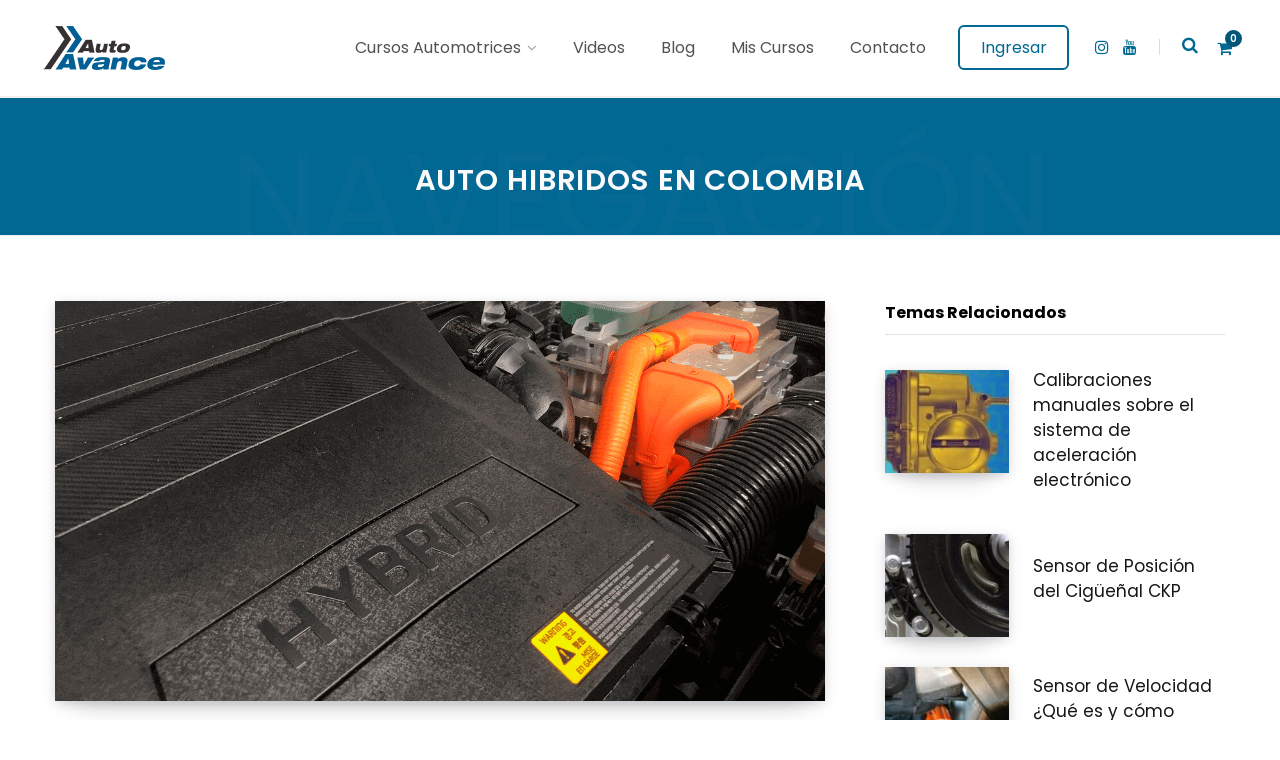

--- FILE ---
content_type: text/html; charset=UTF-8
request_url: https://www.autoavance.co/tag/auto-hibridos-en-colombia/
body_size: 22124
content:
<!DOCTYPE html>
<html lang="es">

<head><meta charset="UTF-8" /><script>if(navigator.userAgent.match(/MSIE|Internet Explorer/i)||navigator.userAgent.match(/Trident\/7\..*?rv:11/i)){var href=document.location.href;if(!href.match(/[?&]nowprocket/)){if(href.indexOf("?")==-1){if(href.indexOf("#")==-1){document.location.href=href+"?nowprocket=1"}else{document.location.href=href.replace("#","?nowprocket=1#")}}else{if(href.indexOf("#")==-1){document.location.href=href+"&nowprocket=1"}else{document.location.href=href.replace("#","&nowprocket=1#")}}}}</script><script>(()=>{class RocketLazyLoadScripts{constructor(){this.v="2.0.4",this.userEvents=["keydown","keyup","mousedown","mouseup","mousemove","mouseover","mouseout","touchmove","touchstart","touchend","touchcancel","wheel","click","dblclick","input"],this.attributeEvents=["onblur","onclick","oncontextmenu","ondblclick","onfocus","onmousedown","onmouseenter","onmouseleave","onmousemove","onmouseout","onmouseover","onmouseup","onmousewheel","onscroll","onsubmit"]}async t(){this.i(),this.o(),/iP(ad|hone)/.test(navigator.userAgent)&&this.h(),this.u(),this.l(this),this.m(),this.k(this),this.p(this),this._(),await Promise.all([this.R(),this.L()]),this.lastBreath=Date.now(),this.S(this),this.P(),this.D(),this.O(),this.M(),await this.C(this.delayedScripts.normal),await this.C(this.delayedScripts.defer),await this.C(this.delayedScripts.async),await this.T(),await this.F(),await this.j(),await this.A(),window.dispatchEvent(new Event("rocket-allScriptsLoaded")),this.everythingLoaded=!0,this.lastTouchEnd&&await new Promise(t=>setTimeout(t,500-Date.now()+this.lastTouchEnd)),this.I(),this.H(),this.U(),this.W()}i(){this.CSPIssue=sessionStorage.getItem("rocketCSPIssue"),document.addEventListener("securitypolicyviolation",t=>{this.CSPIssue||"script-src-elem"!==t.violatedDirective||"data"!==t.blockedURI||(this.CSPIssue=!0,sessionStorage.setItem("rocketCSPIssue",!0))},{isRocket:!0})}o(){window.addEventListener("pageshow",t=>{this.persisted=t.persisted,this.realWindowLoadedFired=!0},{isRocket:!0}),window.addEventListener("pagehide",()=>{this.onFirstUserAction=null},{isRocket:!0})}h(){let t;function e(e){t=e}window.addEventListener("touchstart",e,{isRocket:!0}),window.addEventListener("touchend",function i(o){o.changedTouches[0]&&t.changedTouches[0]&&Math.abs(o.changedTouches[0].pageX-t.changedTouches[0].pageX)<10&&Math.abs(o.changedTouches[0].pageY-t.changedTouches[0].pageY)<10&&o.timeStamp-t.timeStamp<200&&(window.removeEventListener("touchstart",e,{isRocket:!0}),window.removeEventListener("touchend",i,{isRocket:!0}),"INPUT"===o.target.tagName&&"text"===o.target.type||(o.target.dispatchEvent(new TouchEvent("touchend",{target:o.target,bubbles:!0})),o.target.dispatchEvent(new MouseEvent("mouseover",{target:o.target,bubbles:!0})),o.target.dispatchEvent(new PointerEvent("click",{target:o.target,bubbles:!0,cancelable:!0,detail:1,clientX:o.changedTouches[0].clientX,clientY:o.changedTouches[0].clientY})),event.preventDefault()))},{isRocket:!0})}q(t){this.userActionTriggered||("mousemove"!==t.type||this.firstMousemoveIgnored?"keyup"===t.type||"mouseover"===t.type||"mouseout"===t.type||(this.userActionTriggered=!0,this.onFirstUserAction&&this.onFirstUserAction()):this.firstMousemoveIgnored=!0),"click"===t.type&&t.preventDefault(),t.stopPropagation(),t.stopImmediatePropagation(),"touchstart"===this.lastEvent&&"touchend"===t.type&&(this.lastTouchEnd=Date.now()),"click"===t.type&&(this.lastTouchEnd=0),this.lastEvent=t.type,t.composedPath&&t.composedPath()[0].getRootNode()instanceof ShadowRoot&&(t.rocketTarget=t.composedPath()[0]),this.savedUserEvents.push(t)}u(){this.savedUserEvents=[],this.userEventHandler=this.q.bind(this),this.userEvents.forEach(t=>window.addEventListener(t,this.userEventHandler,{passive:!1,isRocket:!0})),document.addEventListener("visibilitychange",this.userEventHandler,{isRocket:!0})}U(){this.userEvents.forEach(t=>window.removeEventListener(t,this.userEventHandler,{passive:!1,isRocket:!0})),document.removeEventListener("visibilitychange",this.userEventHandler,{isRocket:!0}),this.savedUserEvents.forEach(t=>{(t.rocketTarget||t.target).dispatchEvent(new window[t.constructor.name](t.type,t))})}m(){const t="return false",e=Array.from(this.attributeEvents,t=>"data-rocket-"+t),i="["+this.attributeEvents.join("],[")+"]",o="[data-rocket-"+this.attributeEvents.join("],[data-rocket-")+"]",s=(e,i,o)=>{o&&o!==t&&(e.setAttribute("data-rocket-"+i,o),e["rocket"+i]=new Function("event",o),e.setAttribute(i,t))};new MutationObserver(t=>{for(const n of t)"attributes"===n.type&&(n.attributeName.startsWith("data-rocket-")||this.everythingLoaded?n.attributeName.startsWith("data-rocket-")&&this.everythingLoaded&&this.N(n.target,n.attributeName.substring(12)):s(n.target,n.attributeName,n.target.getAttribute(n.attributeName))),"childList"===n.type&&n.addedNodes.forEach(t=>{if(t.nodeType===Node.ELEMENT_NODE)if(this.everythingLoaded)for(const i of[t,...t.querySelectorAll(o)])for(const t of i.getAttributeNames())e.includes(t)&&this.N(i,t.substring(12));else for(const e of[t,...t.querySelectorAll(i)])for(const t of e.getAttributeNames())this.attributeEvents.includes(t)&&s(e,t,e.getAttribute(t))})}).observe(document,{subtree:!0,childList:!0,attributeFilter:[...this.attributeEvents,...e]})}I(){this.attributeEvents.forEach(t=>{document.querySelectorAll("[data-rocket-"+t+"]").forEach(e=>{this.N(e,t)})})}N(t,e){const i=t.getAttribute("data-rocket-"+e);i&&(t.setAttribute(e,i),t.removeAttribute("data-rocket-"+e))}k(t){Object.defineProperty(HTMLElement.prototype,"onclick",{get(){return this.rocketonclick||null},set(e){this.rocketonclick=e,this.setAttribute(t.everythingLoaded?"onclick":"data-rocket-onclick","this.rocketonclick(event)")}})}S(t){function e(e,i){let o=e[i];e[i]=null,Object.defineProperty(e,i,{get:()=>o,set(s){t.everythingLoaded?o=s:e["rocket"+i]=o=s}})}e(document,"onreadystatechange"),e(window,"onload"),e(window,"onpageshow");try{Object.defineProperty(document,"readyState",{get:()=>t.rocketReadyState,set(e){t.rocketReadyState=e},configurable:!0}),document.readyState="loading"}catch(t){console.log("WPRocket DJE readyState conflict, bypassing")}}l(t){this.originalAddEventListener=EventTarget.prototype.addEventListener,this.originalRemoveEventListener=EventTarget.prototype.removeEventListener,this.savedEventListeners=[],EventTarget.prototype.addEventListener=function(e,i,o){o&&o.isRocket||!t.B(e,this)&&!t.userEvents.includes(e)||t.B(e,this)&&!t.userActionTriggered||e.startsWith("rocket-")||t.everythingLoaded?t.originalAddEventListener.call(this,e,i,o):(t.savedEventListeners.push({target:this,remove:!1,type:e,func:i,options:o}),"mouseenter"!==e&&"mouseleave"!==e||t.originalAddEventListener.call(this,e,t.savedUserEvents.push,o))},EventTarget.prototype.removeEventListener=function(e,i,o){o&&o.isRocket||!t.B(e,this)&&!t.userEvents.includes(e)||t.B(e,this)&&!t.userActionTriggered||e.startsWith("rocket-")||t.everythingLoaded?t.originalRemoveEventListener.call(this,e,i,o):t.savedEventListeners.push({target:this,remove:!0,type:e,func:i,options:o})}}J(t,e){this.savedEventListeners=this.savedEventListeners.filter(i=>{let o=i.type,s=i.target||window;return e!==o||t!==s||(this.B(o,s)&&(i.type="rocket-"+o),this.$(i),!1)})}H(){EventTarget.prototype.addEventListener=this.originalAddEventListener,EventTarget.prototype.removeEventListener=this.originalRemoveEventListener,this.savedEventListeners.forEach(t=>this.$(t))}$(t){t.remove?this.originalRemoveEventListener.call(t.target,t.type,t.func,t.options):this.originalAddEventListener.call(t.target,t.type,t.func,t.options)}p(t){let e;function i(e){return t.everythingLoaded?e:e.split(" ").map(t=>"load"===t||t.startsWith("load.")?"rocket-jquery-load":t).join(" ")}function o(o){function s(e){const s=o.fn[e];o.fn[e]=o.fn.init.prototype[e]=function(){return this[0]===window&&t.userActionTriggered&&("string"==typeof arguments[0]||arguments[0]instanceof String?arguments[0]=i(arguments[0]):"object"==typeof arguments[0]&&Object.keys(arguments[0]).forEach(t=>{const e=arguments[0][t];delete arguments[0][t],arguments[0][i(t)]=e})),s.apply(this,arguments),this}}if(o&&o.fn&&!t.allJQueries.includes(o)){const e={DOMContentLoaded:[],"rocket-DOMContentLoaded":[]};for(const t in e)document.addEventListener(t,()=>{e[t].forEach(t=>t())},{isRocket:!0});o.fn.ready=o.fn.init.prototype.ready=function(i){function s(){parseInt(o.fn.jquery)>2?setTimeout(()=>i.bind(document)(o)):i.bind(document)(o)}return"function"==typeof i&&(t.realDomReadyFired?!t.userActionTriggered||t.fauxDomReadyFired?s():e["rocket-DOMContentLoaded"].push(s):e.DOMContentLoaded.push(s)),o([])},s("on"),s("one"),s("off"),t.allJQueries.push(o)}e=o}t.allJQueries=[],o(window.jQuery),Object.defineProperty(window,"jQuery",{get:()=>e,set(t){o(t)}})}P(){const t=new Map;document.write=document.writeln=function(e){const i=document.currentScript,o=document.createRange(),s=i.parentElement;let n=t.get(i);void 0===n&&(n=i.nextSibling,t.set(i,n));const c=document.createDocumentFragment();o.setStart(c,0),c.appendChild(o.createContextualFragment(e)),s.insertBefore(c,n)}}async R(){return new Promise(t=>{this.userActionTriggered?t():this.onFirstUserAction=t})}async L(){return new Promise(t=>{document.addEventListener("DOMContentLoaded",()=>{this.realDomReadyFired=!0,t()},{isRocket:!0})})}async j(){return this.realWindowLoadedFired?Promise.resolve():new Promise(t=>{window.addEventListener("load",t,{isRocket:!0})})}M(){this.pendingScripts=[];this.scriptsMutationObserver=new MutationObserver(t=>{for(const e of t)e.addedNodes.forEach(t=>{"SCRIPT"!==t.tagName||t.noModule||t.isWPRocket||this.pendingScripts.push({script:t,promise:new Promise(e=>{const i=()=>{const i=this.pendingScripts.findIndex(e=>e.script===t);i>=0&&this.pendingScripts.splice(i,1),e()};t.addEventListener("load",i,{isRocket:!0}),t.addEventListener("error",i,{isRocket:!0}),setTimeout(i,1e3)})})})}),this.scriptsMutationObserver.observe(document,{childList:!0,subtree:!0})}async F(){await this.X(),this.pendingScripts.length?(await this.pendingScripts[0].promise,await this.F()):this.scriptsMutationObserver.disconnect()}D(){this.delayedScripts={normal:[],async:[],defer:[]},document.querySelectorAll("script[type$=rocketlazyloadscript]").forEach(t=>{t.hasAttribute("data-rocket-src")?t.hasAttribute("async")&&!1!==t.async?this.delayedScripts.async.push(t):t.hasAttribute("defer")&&!1!==t.defer||"module"===t.getAttribute("data-rocket-type")?this.delayedScripts.defer.push(t):this.delayedScripts.normal.push(t):this.delayedScripts.normal.push(t)})}async _(){await this.L();let t=[];document.querySelectorAll("script[type$=rocketlazyloadscript][data-rocket-src]").forEach(e=>{let i=e.getAttribute("data-rocket-src");if(i&&!i.startsWith("data:")){i.startsWith("//")&&(i=location.protocol+i);try{const o=new URL(i).origin;o!==location.origin&&t.push({src:o,crossOrigin:e.crossOrigin||"module"===e.getAttribute("data-rocket-type")})}catch(t){}}}),t=[...new Map(t.map(t=>[JSON.stringify(t),t])).values()],this.Y(t,"preconnect")}async G(t){if(await this.K(),!0!==t.noModule||!("noModule"in HTMLScriptElement.prototype))return new Promise(e=>{let i;function o(){(i||t).setAttribute("data-rocket-status","executed"),e()}try{if(navigator.userAgent.includes("Firefox/")||""===navigator.vendor||this.CSPIssue)i=document.createElement("script"),[...t.attributes].forEach(t=>{let e=t.nodeName;"type"!==e&&("data-rocket-type"===e&&(e="type"),"data-rocket-src"===e&&(e="src"),i.setAttribute(e,t.nodeValue))}),t.text&&(i.text=t.text),t.nonce&&(i.nonce=t.nonce),i.hasAttribute("src")?(i.addEventListener("load",o,{isRocket:!0}),i.addEventListener("error",()=>{i.setAttribute("data-rocket-status","failed-network"),e()},{isRocket:!0}),setTimeout(()=>{i.isConnected||e()},1)):(i.text=t.text,o()),i.isWPRocket=!0,t.parentNode.replaceChild(i,t);else{const i=t.getAttribute("data-rocket-type"),s=t.getAttribute("data-rocket-src");i?(t.type=i,t.removeAttribute("data-rocket-type")):t.removeAttribute("type"),t.addEventListener("load",o,{isRocket:!0}),t.addEventListener("error",i=>{this.CSPIssue&&i.target.src.startsWith("data:")?(console.log("WPRocket: CSP fallback activated"),t.removeAttribute("src"),this.G(t).then(e)):(t.setAttribute("data-rocket-status","failed-network"),e())},{isRocket:!0}),s?(t.fetchPriority="high",t.removeAttribute("data-rocket-src"),t.src=s):t.src="data:text/javascript;base64,"+window.btoa(unescape(encodeURIComponent(t.text)))}}catch(i){t.setAttribute("data-rocket-status","failed-transform"),e()}});t.setAttribute("data-rocket-status","skipped")}async C(t){const e=t.shift();return e?(e.isConnected&&await this.G(e),this.C(t)):Promise.resolve()}O(){this.Y([...this.delayedScripts.normal,...this.delayedScripts.defer,...this.delayedScripts.async],"preload")}Y(t,e){this.trash=this.trash||[];let i=!0;var o=document.createDocumentFragment();t.forEach(t=>{const s=t.getAttribute&&t.getAttribute("data-rocket-src")||t.src;if(s&&!s.startsWith("data:")){const n=document.createElement("link");n.href=s,n.rel=e,"preconnect"!==e&&(n.as="script",n.fetchPriority=i?"high":"low"),t.getAttribute&&"module"===t.getAttribute("data-rocket-type")&&(n.crossOrigin=!0),t.crossOrigin&&(n.crossOrigin=t.crossOrigin),t.integrity&&(n.integrity=t.integrity),t.nonce&&(n.nonce=t.nonce),o.appendChild(n),this.trash.push(n),i=!1}}),document.head.appendChild(o)}W(){this.trash.forEach(t=>t.remove())}async T(){try{document.readyState="interactive"}catch(t){}this.fauxDomReadyFired=!0;try{await this.K(),this.J(document,"readystatechange"),document.dispatchEvent(new Event("rocket-readystatechange")),await this.K(),document.rocketonreadystatechange&&document.rocketonreadystatechange(),await this.K(),this.J(document,"DOMContentLoaded"),document.dispatchEvent(new Event("rocket-DOMContentLoaded")),await this.K(),this.J(window,"DOMContentLoaded"),window.dispatchEvent(new Event("rocket-DOMContentLoaded"))}catch(t){console.error(t)}}async A(){try{document.readyState="complete"}catch(t){}try{await this.K(),this.J(document,"readystatechange"),document.dispatchEvent(new Event("rocket-readystatechange")),await this.K(),document.rocketonreadystatechange&&document.rocketonreadystatechange(),await this.K(),this.J(window,"load"),window.dispatchEvent(new Event("rocket-load")),await this.K(),window.rocketonload&&window.rocketonload(),await this.K(),this.allJQueries.forEach(t=>t(window).trigger("rocket-jquery-load")),await this.K(),this.J(window,"pageshow");const t=new Event("rocket-pageshow");t.persisted=this.persisted,window.dispatchEvent(t),await this.K(),window.rocketonpageshow&&window.rocketonpageshow({persisted:this.persisted})}catch(t){console.error(t)}}async K(){Date.now()-this.lastBreath>45&&(await this.X(),this.lastBreath=Date.now())}async X(){return document.hidden?new Promise(t=>setTimeout(t)):new Promise(t=>requestAnimationFrame(t))}B(t,e){return e===document&&"readystatechange"===t||(e===document&&"DOMContentLoaded"===t||(e===window&&"DOMContentLoaded"===t||(e===window&&"load"===t||e===window&&"pageshow"===t)))}static run(){(new RocketLazyLoadScripts).t()}}RocketLazyLoadScripts.run()})();</script>

	
	<meta http-equiv="x-ua-compatible" content="ie=edge" />
	<meta name="viewport" content="width=device-width, initial-scale=1" />
	<link rel="profile" href="http://gmpg.org/xfn/11" />
	
	<meta name='robots' content='noindex, follow' />
	<style>img:is([sizes="auto" i], [sizes^="auto," i]) { contain-intrinsic-size: 3000px 1500px }</style>
	
	<!-- This site is optimized with the Yoast SEO plugin v26.8 - https://yoast.com/product/yoast-seo-wordpress/ -->
	<title>auto hibridos en colombia Archives - Curso Automotriz - Curso Virtual Automotriz - Capacitación Automotriz</title>
<link crossorigin data-rocket-preconnect href="https://fonts.googleapis.com" rel="preconnect">
<link data-rocket-preload as="style" href="https://fonts.googleapis.com/css?family=Roboto%3A400%2C500%2C700%7CPT%20Serif%3A400%2C400i%2C600%7CIBM%20Plex%20Serif%3A500%7CPoppins%3A400%7CPoppins%3A600%7CPoppins%3A700&#038;display=swap" rel="preload">
<link href="https://fonts.googleapis.com/css?family=Roboto%3A400%2C500%2C700%7CPT%20Serif%3A400%2C400i%2C600%7CIBM%20Plex%20Serif%3A500%7CPoppins%3A400%7CPoppins%3A600%7CPoppins%3A700&#038;display=swap" media="print" onload="this.media=&#039;all&#039;" rel="stylesheet">
<noscript><link rel="stylesheet" href="https://fonts.googleapis.com/css?family=Roboto%3A400%2C500%2C700%7CPT%20Serif%3A400%2C400i%2C600%7CIBM%20Plex%20Serif%3A500%7CPoppins%3A400%7CPoppins%3A600%7CPoppins%3A700&#038;display=swap"></noscript><link rel="preload" data-rocket-preload as="image" href="https://www.autoavance.co/wp-content/uploads/2021/09/carro-hibrido-que-es-ventajas.png" imagesrcset="https://www.autoavance.co/wp-content/uploads/2021/09/carro-hibrido-que-es-ventajas.png 770w, https://www.autoavance.co/wp-content/uploads/2021/09/carro-hibrido-que-es-ventajas-768x399.png 768w, https://www.autoavance.co/wp-content/uploads/2021/09/carro-hibrido-que-es-ventajas-400x208.png 400w, https://www.autoavance.co/wp-content/uploads/2021/09/carro-hibrido-que-es-ventajas-600x312.png 600w" imagesizes="(max-width: 770px) 100vw, 770px" fetchpriority="high">
	<meta property="og:locale" content="es_ES" />
	<meta property="og:type" content="article" />
	<meta property="og:title" content="auto hibridos en colombia Archives - Curso Automotriz - Curso Virtual Automotriz - Capacitación Automotriz" />
	<meta property="og:url" content="https://www.autoavance.co/tag/auto-hibridos-en-colombia/" />
	<meta property="og:site_name" content="Curso Automotriz - Curso Virtual Automotriz - Capacitación Automotriz" />
	<meta name="twitter:card" content="summary_large_image" />
	<meta name="twitter:site" content="@autoavance" />
	<script type="application/ld+json" class="yoast-schema-graph">{"@context":"https://schema.org","@graph":[{"@type":"CollectionPage","@id":"https://www.autoavance.co/tag/auto-hibridos-en-colombia/","url":"https://www.autoavance.co/tag/auto-hibridos-en-colombia/","name":"auto hibridos en colombia Archives - Curso Automotriz - Curso Virtual Automotriz - Capacitación Automotriz","isPartOf":{"@id":"https://www.autoavance.co/#website"},"primaryImageOfPage":{"@id":"https://www.autoavance.co/tag/auto-hibridos-en-colombia/#primaryimage"},"image":{"@id":"https://www.autoavance.co/tag/auto-hibridos-en-colombia/#primaryimage"},"thumbnailUrl":"https://www.autoavance.co/wp-content/uploads/2021/09/carro-hibrido-que-es-ventajas.png","breadcrumb":{"@id":"https://www.autoavance.co/tag/auto-hibridos-en-colombia/#breadcrumb"},"inLanguage":"es"},{"@type":"ImageObject","inLanguage":"es","@id":"https://www.autoavance.co/tag/auto-hibridos-en-colombia/#primaryimage","url":"https://www.autoavance.co/wp-content/uploads/2021/09/carro-hibrido-que-es-ventajas.png","contentUrl":"https://www.autoavance.co/wp-content/uploads/2021/09/carro-hibrido-que-es-ventajas.png","width":770,"height":400,"caption":"economía combustible de los carros híbridos"},{"@type":"BreadcrumbList","@id":"https://www.autoavance.co/tag/auto-hibridos-en-colombia/#breadcrumb","itemListElement":[{"@type":"ListItem","position":1,"name":"Home","item":"https://www.autoavance.co/"},{"@type":"ListItem","position":2,"name":"auto hibridos en colombia"}]},{"@type":"WebSite","@id":"https://www.autoavance.co/#website","url":"https://www.autoavance.co/","name":"Curso Automotriz - Curso Virtual Automotriz - Capacitación Automotriz","description":"","publisher":{"@id":"https://www.autoavance.co/#organization"},"potentialAction":[{"@type":"SearchAction","target":{"@type":"EntryPoint","urlTemplate":"https://www.autoavance.co/?s={search_term_string}"},"query-input":{"@type":"PropertyValueSpecification","valueRequired":true,"valueName":"search_term_string"}}],"inLanguage":"es"},{"@type":"Organization","@id":"https://www.autoavance.co/#organization","name":"Auto Avance","url":"https://www.autoavance.co/","logo":{"@type":"ImageObject","inLanguage":"es","@id":"https://www.autoavance.co/#/schema/logo/image/","url":"https://www.autoavance.co/wp-content/uploads/2017/09/logo.png","contentUrl":"https://www.autoavance.co/wp-content/uploads/2017/09/logo.png","width":127,"height":50,"caption":"Auto Avance"},"image":{"@id":"https://www.autoavance.co/#/schema/logo/image/"},"sameAs":["https://www.facebook.com/autoavance","https://x.com/autoavance","https://www.instagram.com/autoavance/","https://www.youtube.com/c/autoavance"]}]}</script>
	<!-- / Yoast SEO plugin. -->


<link rel='dns-prefetch' href='//www.google.com' />
<link rel='dns-prefetch' href='//www.googletagmanager.com' />
<link rel='dns-prefetch' href='//fonts.googleapis.com' />
<link rel='dns-prefetch' href='//pagead2.googlesyndication.com' />
<link href='https://fonts.gstatic.com' crossorigin rel='preconnect' />
<link rel="alternate" type="application/rss+xml" title="Curso Automotriz - Curso Virtual Automotriz - Capacitación Automotriz &raquo; Feed" href="https://www.autoavance.co/feed/" />
<link rel="alternate" type="application/rss+xml" title="Curso Automotriz - Curso Virtual Automotriz - Capacitación Automotriz &raquo; Feed de los comentarios" href="https://www.autoavance.co/comments/feed/" />
<link rel="alternate" type="application/rss+xml" title="Curso Automotriz - Curso Virtual Automotriz - Capacitación Automotriz &raquo; Etiqueta auto hibridos en colombia del feed" href="https://www.autoavance.co/tag/auto-hibridos-en-colombia/feed/" />
<style id='wp-emoji-styles-inline-css' type='text/css'>

	img.wp-smiley, img.emoji {
		display: inline !important;
		border: none !important;
		box-shadow: none !important;
		height: 1em !important;
		width: 1em !important;
		margin: 0 0.07em !important;
		vertical-align: -0.1em !important;
		background: none !important;
		padding: 0 !important;
	}
</style>
<link rel='stylesheet' id='wp-block-library-css' href='https://www.autoavance.co/wp-includes/css/dist/block-library/style.min.css?ver=6.8.3' type='text/css' media='all' />
<style id='classic-theme-styles-inline-css' type='text/css'>
/*! This file is auto-generated */
.wp-block-button__link{color:#fff;background-color:#32373c;border-radius:9999px;box-shadow:none;text-decoration:none;padding:calc(.667em + 2px) calc(1.333em + 2px);font-size:1.125em}.wp-block-file__button{background:#32373c;color:#fff;text-decoration:none}
</style>
<style id='joinchat-button-style-inline-css' type='text/css'>
.wp-block-joinchat-button{border:none!important;text-align:center}.wp-block-joinchat-button figure{display:table;margin:0 auto;padding:0}.wp-block-joinchat-button figcaption{font:normal normal 400 .6em/2em var(--wp--preset--font-family--system-font,sans-serif);margin:0;padding:0}.wp-block-joinchat-button .joinchat-button__qr{background-color:#fff;border:6px solid #25d366;border-radius:30px;box-sizing:content-box;display:block;height:200px;margin:auto;overflow:hidden;padding:10px;width:200px}.wp-block-joinchat-button .joinchat-button__qr canvas,.wp-block-joinchat-button .joinchat-button__qr img{display:block;margin:auto}.wp-block-joinchat-button .joinchat-button__link{align-items:center;background-color:#25d366;border:6px solid #25d366;border-radius:30px;display:inline-flex;flex-flow:row nowrap;justify-content:center;line-height:1.25em;margin:0 auto;text-decoration:none}.wp-block-joinchat-button .joinchat-button__link:before{background:transparent var(--joinchat-ico) no-repeat center;background-size:100%;content:"";display:block;height:1.5em;margin:-.75em .75em -.75em 0;width:1.5em}.wp-block-joinchat-button figure+.joinchat-button__link{margin-top:10px}@media (orientation:landscape)and (min-height:481px),(orientation:portrait)and (min-width:481px){.wp-block-joinchat-button.joinchat-button--qr-only figure+.joinchat-button__link{display:none}}@media (max-width:480px),(orientation:landscape)and (max-height:480px){.wp-block-joinchat-button figure{display:none}}

</style>
<link data-minify="1" rel='stylesheet' id='edd-blocks-css' href='https://www.autoavance.co/wp-content/cache/min/1/wp-content/plugins/easy-digital-downloads/includes/blocks/assets/css/edd-blocks.css?ver=1760314307' type='text/css' media='all' />
<style id='global-styles-inline-css' type='text/css'>
:root{--wp--preset--aspect-ratio--square: 1;--wp--preset--aspect-ratio--4-3: 4/3;--wp--preset--aspect-ratio--3-4: 3/4;--wp--preset--aspect-ratio--3-2: 3/2;--wp--preset--aspect-ratio--2-3: 2/3;--wp--preset--aspect-ratio--16-9: 16/9;--wp--preset--aspect-ratio--9-16: 9/16;--wp--preset--color--black: #000000;--wp--preset--color--cyan-bluish-gray: #abb8c3;--wp--preset--color--white: #ffffff;--wp--preset--color--pale-pink: #f78da7;--wp--preset--color--vivid-red: #cf2e2e;--wp--preset--color--luminous-vivid-orange: #ff6900;--wp--preset--color--luminous-vivid-amber: #fcb900;--wp--preset--color--light-green-cyan: #7bdcb5;--wp--preset--color--vivid-green-cyan: #00d084;--wp--preset--color--pale-cyan-blue: #8ed1fc;--wp--preset--color--vivid-cyan-blue: #0693e3;--wp--preset--color--vivid-purple: #9b51e0;--wp--preset--gradient--vivid-cyan-blue-to-vivid-purple: linear-gradient(135deg,rgba(6,147,227,1) 0%,rgb(155,81,224) 100%);--wp--preset--gradient--light-green-cyan-to-vivid-green-cyan: linear-gradient(135deg,rgb(122,220,180) 0%,rgb(0,208,130) 100%);--wp--preset--gradient--luminous-vivid-amber-to-luminous-vivid-orange: linear-gradient(135deg,rgba(252,185,0,1) 0%,rgba(255,105,0,1) 100%);--wp--preset--gradient--luminous-vivid-orange-to-vivid-red: linear-gradient(135deg,rgba(255,105,0,1) 0%,rgb(207,46,46) 100%);--wp--preset--gradient--very-light-gray-to-cyan-bluish-gray: linear-gradient(135deg,rgb(238,238,238) 0%,rgb(169,184,195) 100%);--wp--preset--gradient--cool-to-warm-spectrum: linear-gradient(135deg,rgb(74,234,220) 0%,rgb(151,120,209) 20%,rgb(207,42,186) 40%,rgb(238,44,130) 60%,rgb(251,105,98) 80%,rgb(254,248,76) 100%);--wp--preset--gradient--blush-light-purple: linear-gradient(135deg,rgb(255,206,236) 0%,rgb(152,150,240) 100%);--wp--preset--gradient--blush-bordeaux: linear-gradient(135deg,rgb(254,205,165) 0%,rgb(254,45,45) 50%,rgb(107,0,62) 100%);--wp--preset--gradient--luminous-dusk: linear-gradient(135deg,rgb(255,203,112) 0%,rgb(199,81,192) 50%,rgb(65,88,208) 100%);--wp--preset--gradient--pale-ocean: linear-gradient(135deg,rgb(255,245,203) 0%,rgb(182,227,212) 50%,rgb(51,167,181) 100%);--wp--preset--gradient--electric-grass: linear-gradient(135deg,rgb(202,248,128) 0%,rgb(113,206,126) 100%);--wp--preset--gradient--midnight: linear-gradient(135deg,rgb(2,3,129) 0%,rgb(40,116,252) 100%);--wp--preset--font-size--small: 13px;--wp--preset--font-size--medium: 20px;--wp--preset--font-size--large: 36px;--wp--preset--font-size--x-large: 42px;--wp--preset--spacing--20: 0.44rem;--wp--preset--spacing--30: 0.67rem;--wp--preset--spacing--40: 1rem;--wp--preset--spacing--50: 1.5rem;--wp--preset--spacing--60: 2.25rem;--wp--preset--spacing--70: 3.38rem;--wp--preset--spacing--80: 5.06rem;--wp--preset--shadow--natural: 6px 6px 9px rgba(0, 0, 0, 0.2);--wp--preset--shadow--deep: 12px 12px 50px rgba(0, 0, 0, 0.4);--wp--preset--shadow--sharp: 6px 6px 0px rgba(0, 0, 0, 0.2);--wp--preset--shadow--outlined: 6px 6px 0px -3px rgba(255, 255, 255, 1), 6px 6px rgba(0, 0, 0, 1);--wp--preset--shadow--crisp: 6px 6px 0px rgba(0, 0, 0, 1);}:where(.is-layout-flex){gap: 0.5em;}:where(.is-layout-grid){gap: 0.5em;}body .is-layout-flex{display: flex;}.is-layout-flex{flex-wrap: wrap;align-items: center;}.is-layout-flex > :is(*, div){margin: 0;}body .is-layout-grid{display: grid;}.is-layout-grid > :is(*, div){margin: 0;}:where(.wp-block-columns.is-layout-flex){gap: 2em;}:where(.wp-block-columns.is-layout-grid){gap: 2em;}:where(.wp-block-post-template.is-layout-flex){gap: 1.25em;}:where(.wp-block-post-template.is-layout-grid){gap: 1.25em;}.has-black-color{color: var(--wp--preset--color--black) !important;}.has-cyan-bluish-gray-color{color: var(--wp--preset--color--cyan-bluish-gray) !important;}.has-white-color{color: var(--wp--preset--color--white) !important;}.has-pale-pink-color{color: var(--wp--preset--color--pale-pink) !important;}.has-vivid-red-color{color: var(--wp--preset--color--vivid-red) !important;}.has-luminous-vivid-orange-color{color: var(--wp--preset--color--luminous-vivid-orange) !important;}.has-luminous-vivid-amber-color{color: var(--wp--preset--color--luminous-vivid-amber) !important;}.has-light-green-cyan-color{color: var(--wp--preset--color--light-green-cyan) !important;}.has-vivid-green-cyan-color{color: var(--wp--preset--color--vivid-green-cyan) !important;}.has-pale-cyan-blue-color{color: var(--wp--preset--color--pale-cyan-blue) !important;}.has-vivid-cyan-blue-color{color: var(--wp--preset--color--vivid-cyan-blue) !important;}.has-vivid-purple-color{color: var(--wp--preset--color--vivid-purple) !important;}.has-black-background-color{background-color: var(--wp--preset--color--black) !important;}.has-cyan-bluish-gray-background-color{background-color: var(--wp--preset--color--cyan-bluish-gray) !important;}.has-white-background-color{background-color: var(--wp--preset--color--white) !important;}.has-pale-pink-background-color{background-color: var(--wp--preset--color--pale-pink) !important;}.has-vivid-red-background-color{background-color: var(--wp--preset--color--vivid-red) !important;}.has-luminous-vivid-orange-background-color{background-color: var(--wp--preset--color--luminous-vivid-orange) !important;}.has-luminous-vivid-amber-background-color{background-color: var(--wp--preset--color--luminous-vivid-amber) !important;}.has-light-green-cyan-background-color{background-color: var(--wp--preset--color--light-green-cyan) !important;}.has-vivid-green-cyan-background-color{background-color: var(--wp--preset--color--vivid-green-cyan) !important;}.has-pale-cyan-blue-background-color{background-color: var(--wp--preset--color--pale-cyan-blue) !important;}.has-vivid-cyan-blue-background-color{background-color: var(--wp--preset--color--vivid-cyan-blue) !important;}.has-vivid-purple-background-color{background-color: var(--wp--preset--color--vivid-purple) !important;}.has-black-border-color{border-color: var(--wp--preset--color--black) !important;}.has-cyan-bluish-gray-border-color{border-color: var(--wp--preset--color--cyan-bluish-gray) !important;}.has-white-border-color{border-color: var(--wp--preset--color--white) !important;}.has-pale-pink-border-color{border-color: var(--wp--preset--color--pale-pink) !important;}.has-vivid-red-border-color{border-color: var(--wp--preset--color--vivid-red) !important;}.has-luminous-vivid-orange-border-color{border-color: var(--wp--preset--color--luminous-vivid-orange) !important;}.has-luminous-vivid-amber-border-color{border-color: var(--wp--preset--color--luminous-vivid-amber) !important;}.has-light-green-cyan-border-color{border-color: var(--wp--preset--color--light-green-cyan) !important;}.has-vivid-green-cyan-border-color{border-color: var(--wp--preset--color--vivid-green-cyan) !important;}.has-pale-cyan-blue-border-color{border-color: var(--wp--preset--color--pale-cyan-blue) !important;}.has-vivid-cyan-blue-border-color{border-color: var(--wp--preset--color--vivid-cyan-blue) !important;}.has-vivid-purple-border-color{border-color: var(--wp--preset--color--vivid-purple) !important;}.has-vivid-cyan-blue-to-vivid-purple-gradient-background{background: var(--wp--preset--gradient--vivid-cyan-blue-to-vivid-purple) !important;}.has-light-green-cyan-to-vivid-green-cyan-gradient-background{background: var(--wp--preset--gradient--light-green-cyan-to-vivid-green-cyan) !important;}.has-luminous-vivid-amber-to-luminous-vivid-orange-gradient-background{background: var(--wp--preset--gradient--luminous-vivid-amber-to-luminous-vivid-orange) !important;}.has-luminous-vivid-orange-to-vivid-red-gradient-background{background: var(--wp--preset--gradient--luminous-vivid-orange-to-vivid-red) !important;}.has-very-light-gray-to-cyan-bluish-gray-gradient-background{background: var(--wp--preset--gradient--very-light-gray-to-cyan-bluish-gray) !important;}.has-cool-to-warm-spectrum-gradient-background{background: var(--wp--preset--gradient--cool-to-warm-spectrum) !important;}.has-blush-light-purple-gradient-background{background: var(--wp--preset--gradient--blush-light-purple) !important;}.has-blush-bordeaux-gradient-background{background: var(--wp--preset--gradient--blush-bordeaux) !important;}.has-luminous-dusk-gradient-background{background: var(--wp--preset--gradient--luminous-dusk) !important;}.has-pale-ocean-gradient-background{background: var(--wp--preset--gradient--pale-ocean) !important;}.has-electric-grass-gradient-background{background: var(--wp--preset--gradient--electric-grass) !important;}.has-midnight-gradient-background{background: var(--wp--preset--gradient--midnight) !important;}.has-small-font-size{font-size: var(--wp--preset--font-size--small) !important;}.has-medium-font-size{font-size: var(--wp--preset--font-size--medium) !important;}.has-large-font-size{font-size: var(--wp--preset--font-size--large) !important;}.has-x-large-font-size{font-size: var(--wp--preset--font-size--x-large) !important;}
:where(.wp-block-post-template.is-layout-flex){gap: 1.25em;}:where(.wp-block-post-template.is-layout-grid){gap: 1.25em;}
:where(.wp-block-columns.is-layout-flex){gap: 2em;}:where(.wp-block-columns.is-layout-grid){gap: 2em;}
:root :where(.wp-block-pullquote){font-size: 1.5em;line-height: 1.6;}
</style>
<link rel='stylesheet' id='bbp-default-css' href='https://www.autoavance.co/wp-content/plugins/bbpress/templates/default/css/bbpress.min.css?ver=2.6.14' type='text/css' media='all' />
<link data-minify="1" rel='stylesheet' id='woocommerce-layout-css' href='https://www.autoavance.co/wp-content/cache/min/1/wp-content/plugins/woocommerce/assets/css/woocommerce-layout.css?ver=1760314307' type='text/css' media='all' />
<link data-minify="1" rel='stylesheet' id='woocommerce-general-css' href='https://www.autoavance.co/wp-content/cache/min/1/wp-content/plugins/woocommerce/assets/css/woocommerce.css?ver=1760314307' type='text/css' media='all' />
<style id='woocommerce-inline-inline-css' type='text/css'>
.woocommerce form .form-row .required { visibility: visible; }
</style>
<link rel='stylesheet' id='learndash_quiz_front_css-css' href='//www.autoavance.co/wp-content/plugins/sfwd-lms/themes/legacy/templates/learndash_quiz_front.min.css?ver=4.25.8.1' type='text/css' media='all' />
<link data-minify="1" rel='stylesheet' id='dashicons-css' href='https://www.autoavance.co/wp-content/cache/min/1/wp-includes/css/dashicons.min.css?ver=1760314307' type='text/css' media='all' />
<link data-minify="1" rel='stylesheet' id='learndash-css' href='https://www.autoavance.co/wp-content/cache/min/1/wp-content/plugins/sfwd-lms/src/assets/dist/css/styles.css?ver=1760314307' type='text/css' media='all' />
<link rel='stylesheet' id='jquery-dropdown-css-css' href='//www.autoavance.co/wp-content/plugins/sfwd-lms/assets/css/jquery.dropdown.min.css?ver=4.25.8.1' type='text/css' media='all' />
<link rel='stylesheet' id='learndash_lesson_video-css' href='//www.autoavance.co/wp-content/plugins/sfwd-lms/themes/legacy/templates/learndash_lesson_video.min.css?ver=4.25.8.1' type='text/css' media='all' />
<link data-minify="1" rel='stylesheet' id='learndash-admin-bar-css' href='https://www.autoavance.co/wp-content/cache/min/1/wp-content/plugins/sfwd-lms/src/assets/dist/css/admin-bar/styles.css?ver=1760314307' type='text/css' media='all' />
<link data-minify="1" rel='stylesheet' id='learndash-course-grid-skin-grid-css' href='https://www.autoavance.co/wp-content/cache/min/1/wp-content/plugins/sfwd-lms/includes/course-grid/templates/skins/grid/style.css?ver=1761585713' type='text/css' media='all' />
<link data-minify="1" rel='stylesheet' id='learndash-course-grid-pagination-css' href='https://www.autoavance.co/wp-content/cache/min/1/wp-content/plugins/sfwd-lms/includes/course-grid/templates/pagination/style.css?ver=1761585713' type='text/css' media='all' />
<link data-minify="1" rel='stylesheet' id='learndash-course-grid-filter-css' href='https://www.autoavance.co/wp-content/cache/min/1/wp-content/plugins/sfwd-lms/includes/course-grid/templates/filter/style.css?ver=1761585713' type='text/css' media='all' />
<link data-minify="1" rel='stylesheet' id='learndash-course-grid-card-grid-1-css' href='https://www.autoavance.co/wp-content/cache/min/1/wp-content/plugins/sfwd-lms/includes/course-grid/templates/cards/grid-1/style.css?ver=1761585713' type='text/css' media='all' />
<link rel='stylesheet' id='edd-styles-css' href='https://www.autoavance.co/wp-content/plugins/easy-digital-downloads/assets/build/css/frontend/edd.min.css?ver=3.6.4' type='text/css' media='all' />
<link data-minify="1" rel='stylesheet' id='nalaedu-core-css' href='https://www.autoavance.co/wp-content/cache/min/1/wp-content/themes/nalaedu/style.css?ver=1760314307' type='text/css' media='all' />

<link data-minify="1" rel='stylesheet' id='nalaedu-lightbox-css' href='https://www.autoavance.co/wp-content/cache/min/1/wp-content/themes/nalaedu/css/lightbox.css?ver=1760314307' type='text/css' media='all' />
<link data-minify="1" rel='stylesheet' id='font-awesome-css' href='https://www.autoavance.co/wp-content/cache/min/1/wp-content/themes/nalaedu/css/fontawesome/css/font-awesome.min.css?ver=1760314307' type='text/css' media='all' />
<link data-minify="1" rel='stylesheet' id='learndash-front-css' href='https://www.autoavance.co/wp-content/cache/min/1/wp-content/plugins/sfwd-lms/themes/ld30/assets/css/learndash.min.css?ver=1760314307' type='text/css' media='all' />
<style id='learndash-front-inline-css' type='text/css'>
		.learndash-wrapper .ld-item-list .ld-item-list-item.ld-is-next,
		.learndash-wrapper .wpProQuiz_content .wpProQuiz_questionListItem label:focus-within {
			border-color: #00a2e8;
		}

		/*
		.learndash-wrapper a:not(.ld-button):not(#quiz_continue_link):not(.ld-focus-menu-link):not(.btn-blue):not(#quiz_continue_link):not(.ld-js-register-account):not(#ld-focus-mode-course-heading):not(#btn-join):not(.ld-item-name):not(.ld-table-list-item-preview):not(.ld-lesson-item-preview-heading),
		 */

		.learndash-wrapper .ld-breadcrumbs a,
		.learndash-wrapper .ld-lesson-item.ld-is-current-lesson .ld-lesson-item-preview-heading,
		.learndash-wrapper .ld-lesson-item.ld-is-current-lesson .ld-lesson-title,
		.learndash-wrapper .ld-primary-color-hover:hover,
		.learndash-wrapper .ld-primary-color,
		.learndash-wrapper .ld-primary-color-hover:hover,
		.learndash-wrapper .ld-primary-color,
		.learndash-wrapper .ld-tabs .ld-tabs-navigation .ld-tab.ld-active,
		.learndash-wrapper .ld-button.ld-button-transparent,
		.learndash-wrapper .ld-button.ld-button-reverse,
		.learndash-wrapper .ld-icon-certificate,
		.learndash-wrapper .ld-login-modal .ld-login-modal-login .ld-modal-heading,
		#wpProQuiz_user_content a,
		.learndash-wrapper .ld-item-list .ld-item-list-item a.ld-item-name:hover,
		.learndash-wrapper .ld-focus-comments__heading-actions .ld-expand-button,
		.learndash-wrapper .ld-focus-comments__heading a,
		.learndash-wrapper .ld-focus-comments .comment-respond a,
		.learndash-wrapper .ld-focus-comment .ld-comment-reply a.comment-reply-link:hover,
		.learndash-wrapper .ld-expand-button.ld-button-alternate {
			color: #00a2e8 !important;
		}

		.learndash-wrapper .ld-focus-comment.bypostauthor>.ld-comment-wrapper,
		.learndash-wrapper .ld-focus-comment.role-group_leader>.ld-comment-wrapper,
		.learndash-wrapper .ld-focus-comment.role-administrator>.ld-comment-wrapper {
			background-color:rgba(0, 162, 232, 0.03) !important;
		}


		.learndash-wrapper .ld-primary-background,
		.learndash-wrapper .ld-tabs .ld-tabs-navigation .ld-tab.ld-active:after {
			background: #00a2e8 !important;
		}



		.learndash-wrapper .ld-course-navigation .ld-lesson-item.ld-is-current-lesson .ld-status-incomplete,
		.learndash-wrapper .ld-focus-comment.bypostauthor:not(.ptype-sfwd-assignment) >.ld-comment-wrapper>.ld-comment-avatar img,
		.learndash-wrapper .ld-focus-comment.role-group_leader>.ld-comment-wrapper>.ld-comment-avatar img,
		.learndash-wrapper .ld-focus-comment.role-administrator>.ld-comment-wrapper>.ld-comment-avatar img {
			border-color: #00a2e8 !important;
		}



		.learndash-wrapper .ld-loading::before {
			border-top:3px solid #00a2e8 !important;
		}

		.learndash-wrapper .ld-button:hover:not([disabled]):not(.ld-button-transparent):not(.ld--ignore-inline-css),
		#learndash-tooltips .ld-tooltip:after,
		#learndash-tooltips .ld-tooltip,
		.ld-tooltip:not(.ld-tooltip--modern) [role="tooltip"],
		.learndash-wrapper .ld-primary-background,
		.learndash-wrapper .btn-join:not(.ld--ignore-inline-css),
		.learndash-wrapper #btn-join:not(.ld--ignore-inline-css),
		.learndash-wrapper .ld-button:not([disabled]):not(.ld-button-reverse):not(.ld-button-transparent):not(.ld--ignore-inline-css),
		.learndash-wrapper .ld-expand-button:not([disabled]),
		.learndash-wrapper .wpProQuiz_content .wpProQuiz_button:not([disabled]):not(.wpProQuiz_button_reShowQuestion):not(.wpProQuiz_button_restartQuiz),
		.learndash-wrapper .wpProQuiz_content .wpProQuiz_button2:not([disabled]),
		.learndash-wrapper .ld-focus .ld-focus-sidebar .ld-course-navigation-heading,
		.learndash-wrapper .ld-focus-comments .form-submit #submit,
		.learndash-wrapper .ld-login-modal input[type='submit']:not([disabled]),
		.learndash-wrapper .ld-login-modal .ld-login-modal-register:not([disabled]),
		.learndash-wrapper .wpProQuiz_content .wpProQuiz_certificate a.btn-blue:not([disabled]),
		.learndash-wrapper .ld-focus .ld-focus-header .ld-user-menu .ld-user-menu-items a:not([disabled]),
		#wpProQuiz_user_content table.wp-list-table thead th,
		#wpProQuiz_overlay_close:not([disabled]),
		.learndash-wrapper .ld-expand-button.ld-button-alternate:not([disabled]) .ld-icon {
			background-color: #00a2e8 !important;
			color: #000000;
		}

		.learndash-wrapper .ld-focus .ld-focus-sidebar .ld-focus-sidebar-trigger:not([disabled]):not(:hover):not(:focus) .ld-icon {
			background-color: #00a2e8;
		}

		.learndash-wrapper .ld-focus .ld-focus-sidebar .ld-focus-sidebar-trigger:hover .ld-icon,
		.learndash-wrapper .ld-focus .ld-focus-sidebar .ld-focus-sidebar-trigger:focus .ld-icon {
			border-color: #00a2e8;
			color: #00a2e8;
		}

		.learndash-wrapper .ld-button:focus:not(.ld-button-transparent):not(.ld--ignore-inline-css),
		.learndash-wrapper .btn-join:focus:not(.ld--ignore-inline-css),
		.learndash-wrapper #btn-join:focus:not(.ld--ignore-inline-css),
		.learndash-wrapper .ld-expand-button:focus,
		.learndash-wrapper .wpProQuiz_content .wpProQuiz_button:not(.wpProQuiz_button_reShowQuestion):focus:not(.wpProQuiz_button_restartQuiz),
		.learndash-wrapper .wpProQuiz_content .wpProQuiz_button2:focus,
		.learndash-wrapper .ld-focus-comments .form-submit #submit,
		.learndash-wrapper .ld-login-modal input[type='submit']:focus,
		.learndash-wrapper .ld-login-modal .ld-login-modal-register:focus,
		.learndash-wrapper .wpProQuiz_content .wpProQuiz_certificate a.btn-blue:focus {
			opacity: 0.75; /* Replicates the hover/focus states pre-4.21.3. */
			outline-color: #00a2e8;
		}

		.learndash-wrapper .ld-button:hover:not(.ld-button-transparent):not(.ld--ignore-inline-css),
		.learndash-wrapper .btn-join:hover:not(.ld--ignore-inline-css),
		.learndash-wrapper #btn-join:hover:not(.ld--ignore-inline-css),
		.learndash-wrapper .ld-expand-button:hover,
		.learndash-wrapper .wpProQuiz_content .wpProQuiz_button:not(.wpProQuiz_button_reShowQuestion):hover:not(.wpProQuiz_button_restartQuiz),
		.learndash-wrapper .wpProQuiz_content .wpProQuiz_button2:hover,
		.learndash-wrapper .ld-focus-comments .form-submit #submit,
		.learndash-wrapper .ld-login-modal input[type='submit']:hover,
		.learndash-wrapper .ld-login-modal .ld-login-modal-register:hover,
		.learndash-wrapper .wpProQuiz_content .wpProQuiz_certificate a.btn-blue:hover {
			background-color: #00a2e8; /* Replicates the hover/focus states pre-4.21.3. */
			opacity: 0.85; /* Replicates the hover/focus states pre-4.21.3. */
		}

		.learndash-wrapper .ld-item-list .ld-item-search .ld-closer:focus {
			border-color: #00a2e8;
		}

		.learndash-wrapper .ld-focus .ld-focus-header .ld-user-menu .ld-user-menu-items:before {
			border-bottom-color: #00a2e8 !important;
		}

		.learndash-wrapper .ld-button.ld-button-transparent:hover {
			background: transparent !important;
		}

		.learndash-wrapper .ld-button.ld-button-transparent:focus {
			outline-color: #00a2e8;
		}

		.learndash-wrapper .ld-focus .ld-focus-header .sfwd-mark-complete .learndash_mark_complete_button:not(.ld--ignore-inline-css),
		.learndash-wrapper .ld-focus .ld-focus-header #sfwd-mark-complete #learndash_mark_complete_button,
		.learndash-wrapper .ld-button.ld-button-transparent,
		.learndash-wrapper .ld-button.ld-button-alternate,
		.learndash-wrapper .ld-expand-button.ld-button-alternate {
			background-color:transparent !important;
		}

		.learndash-wrapper .ld-focus-header .ld-user-menu .ld-user-menu-items a,
		.learndash-wrapper .ld-button.ld-button-reverse:hover,
		.learndash-wrapper .ld-alert-success .ld-alert-icon.ld-icon-certificate,
		.learndash-wrapper .ld-alert-warning .ld-button,
		.learndash-wrapper .ld-primary-background.ld-status {
			color:white !important;
		}

		.learndash-wrapper .ld-status.ld-status-unlocked {
			background-color: rgba(0,162,232,0.2) !important;
			color: #00a2e8 !important;
		}

		.learndash-wrapper .wpProQuiz_content .wpProQuiz_addToplist {
			background-color: rgba(0,162,232,0.1) !important;
			border: 1px solid #00a2e8 !important;
		}

		.learndash-wrapper .wpProQuiz_content .wpProQuiz_toplistTable th {
			background: #00a2e8 !important;
		}

		.learndash-wrapper .wpProQuiz_content .wpProQuiz_toplistTrOdd {
			background-color: rgba(0,162,232,0.1) !important;
		}


		.learndash-wrapper .wpProQuiz_content .wpProQuiz_time_limit .wpProQuiz_progress {
			background-color: #00a2e8 !important;
		}
		
		.learndash-wrapper #quiz_continue_link,
		.learndash-wrapper .ld-secondary-background,
		.learndash-wrapper .learndash_mark_complete_button:not(.ld--ignore-inline-css),
		.learndash-wrapper #learndash_mark_complete_button,
		.learndash-wrapper .ld-status-complete,
		.learndash-wrapper .ld-alert-success .ld-button,
		.learndash-wrapper .ld-alert-success .ld-alert-icon {
			background-color: #019e7c !important;
		}

		.learndash-wrapper #quiz_continue_link:focus,
		.learndash-wrapper .learndash_mark_complete_button:focus:not(.ld--ignore-inline-css),
		.learndash-wrapper #learndash_mark_complete_button:focus,
		.learndash-wrapper .ld-alert-success .ld-button:focus {
			outline-color: #019e7c;
		}

		.learndash-wrapper .wpProQuiz_content a#quiz_continue_link {
			background-color: #019e7c !important;
		}

		.learndash-wrapper .wpProQuiz_content a#quiz_continue_link:focus {
			outline-color: #019e7c;
		}

		.learndash-wrapper .course_progress .sending_progress_bar {
			background: #019e7c !important;
		}

		.learndash-wrapper .wpProQuiz_content .wpProQuiz_button_reShowQuestion:hover, .learndash-wrapper .wpProQuiz_content .wpProQuiz_button_restartQuiz:hover {
			background-color: #019e7c !important;
			opacity: 0.75;
		}

		.learndash-wrapper .wpProQuiz_content .wpProQuiz_button_reShowQuestion:focus,
		.learndash-wrapper .wpProQuiz_content .wpProQuiz_button_restartQuiz:focus {
			outline-color: #019e7c;
		}

		.learndash-wrapper .ld-secondary-color-hover:hover,
		.learndash-wrapper .ld-secondary-color,
		.learndash-wrapper .ld-focus .ld-focus-header .sfwd-mark-complete .learndash_mark_complete_button:not(.ld--ignore-inline-css),
		.learndash-wrapper .ld-focus .ld-focus-header #sfwd-mark-complete #learndash_mark_complete_button,
		.learndash-wrapper .ld-focus .ld-focus-header .sfwd-mark-complete:after {
			color: #019e7c !important;
		}

		.learndash-wrapper .ld-secondary-in-progress-icon {
			border-left-color: #019e7c !important;
			border-top-color: #019e7c !important;
		}

		.learndash-wrapper .ld-alert-success {
			border-color: #019e7c;
			background-color: transparent !important;
			color: #019e7c;
		}

		
</style>
<link data-minify="1" rel='stylesheet' id='nalaedu-woocommerce-css' href='https://www.autoavance.co/wp-content/cache/min/1/wp-content/themes/nalaedu/css/woocommerce.css?ver=1760314307' type='text/css' media='all' />
<link rel='stylesheet' id='nalaedu-child-css' href='https://www.autoavance.co/wp-content/themes/nalaedu-child/style.css?ver=6.8.3' type='text/css' media='all' />
<style id='nalaedu-child-inline-css' type='text/css'>

body,
h1,
h2,
h3,
h4,
h5,
h6,
input,
textarea,
select,
input[type="submit"],
button,
input[type="button"],
.button,
blockquote cite,
blockquote .wp-block-pullquote__citation,
.modern-quote cite,
.wp-block-quote.is-style-large cite,
.top-bar-content,
.search-action .search-field,
.main-head .title,
.navigation,
.tag-share,
.post-share-b .service,
.post-share-float .share-text,
.author-box,
.comments-list .comment-content,
.post-nav .label,
.main-footer.dark .back-to-top,
.lower-footer .social-icons,
.main-footer .social-strip .social-link,
.main-footer.bold .links .menu-item,
.main-footer.bold .copyright,
.archive-head,
.archive-head .description,
.cat-label a,
.text,
.section-head,
.post-title-alt,
.post-title,
.block-heading,
.block-head-b,
.block-head-c,
.small-post .post-title,
.number,
.post-meta,
.post-meta .text-in,
.grid-post-b .read-more-btn,
.list-post-b .read-more-btn,
.post-footer .read-more,
.post-footer .social-share,
.post-footer .social-icons,
.large-post-b .post-footer .author a,
.main-slider,
.slider-overlay .heading,
.carousel-slider .category,
.carousel-slider .heading,
.grid-b-slider .heading,
.bold-slider,
.bold-slider .heading,
.main-pagination,
.main-pagination .load-button,
.page-links,
.post-content .wp-block-image figcaption,
.textwidget .wp-block-image figcaption,
.post-content .wp-caption-text,
.textwidget .wp-caption-text,
.post-content figcaption,
.textwidget figcaption,
.post-content,
.post-content .read-more,
.entry-content table,
.widget-posts .post-title,
.widget-posts .posts.full .counter:before,
.textwidget,
.widget_categories,
.widget_product_categories,
.widget_archive,
.widget_categories a,
.widget_product_categories a,
.widget_archive a,
.wp-caption-text,
figcaption,
.wp-block-button .wp-block-button__link,
.mobile-menu,
.woocommerce .woocommerce-message,
.woocommerce .woocommerce-error,
.woocommerce .woocommerce-info,
.woocommerce form .form-row,
.woocommerce .main .button,
.woocommerce .quantity .qty,
.woocommerce nav.woocommerce-pagination,
.woocommerce-cart .post-content,
.woocommerce .woocommerce-ordering,
.woocommerce-page .woocommerce-ordering,
.woocommerce ul.products,
.woocommerce.widget,
.woocommerce .woocommerce-noreviews,
.woocommerce div.product,
.woocommerce #content div.product,
.woocommerce #reviews #comments ol.commentlist .description,
.woocommerce-cart .cart-empty,
.woocommerce-cart .cart-collaterals .cart_totals table,
.woocommerce-cart .cart-collaterals .cart_totals .button,
.woocommerce .checkout .shop_table thead th,
.woocommerce .checkout .shop_table .amount,
.woocommerce-checkout #payment #place_order,
.top-bar .posts-ticker,
.post-content h1,
.post-content h2,
.post-content h3,
.post-content h4,
.post-content h5,
.post-content h6
 { font-family: "Poppins", Arial, sans-serif; }
.sidebar .widget-title { font-size: 16px; }
.navigation .menu > li > a, .navigation.inline .menu > li > a { font-size: 16px; }
.navigation .menu > li li a, .navigation.inline .menu > li li a { font-size: 16px; }


</style>

<style id='rocket-lazyload-inline-css' type='text/css'>
.rll-youtube-player{position:relative;padding-bottom:56.23%;height:0;overflow:hidden;max-width:100%;}.rll-youtube-player:focus-within{outline: 2px solid currentColor;outline-offset: 5px;}.rll-youtube-player iframe{position:absolute;top:0;left:0;width:100%;height:100%;z-index:100;background:0 0}.rll-youtube-player img{bottom:0;display:block;left:0;margin:auto;max-width:100%;width:100%;position:absolute;right:0;top:0;border:none;height:auto;-webkit-transition:.4s all;-moz-transition:.4s all;transition:.4s all}.rll-youtube-player img:hover{-webkit-filter:brightness(75%)}.rll-youtube-player .play{height:100%;width:100%;left:0;top:0;position:absolute;background:url(https://www.autoavance.co/wp-content/plugins/wp-rocket/assets/img/youtube.png) no-repeat center;background-color: transparent !important;cursor:pointer;border:none;}
</style>
<script type="rocketlazyloadscript" data-rocket-type="text/javascript" data-rocket-src="https://www.autoavance.co/wp-includes/js/jquery/jquery.min.js?ver=3.7.1" id="jquery-core-js"></script>
<script type="rocketlazyloadscript" data-rocket-type="text/javascript" data-rocket-src="https://www.autoavance.co/wp-includes/js/jquery/jquery-migrate.min.js?ver=3.4.1" id="jquery-migrate-js" data-rocket-defer defer></script>
<script type="rocketlazyloadscript" data-rocket-type="text/javascript" data-rocket-src="https://www.autoavance.co/wp-content/plugins/woocommerce/assets/js/jquery-blockui/jquery.blockUI.min.js?ver=2.7.0-wc.10.4.3" id="wc-jquery-blockui-js" defer="defer" data-wp-strategy="defer"></script>
<script type="rocketlazyloadscript" data-rocket-type="text/javascript" data-rocket-src="https://www.autoavance.co/wp-content/plugins/woocommerce/assets/js/js-cookie/js.cookie.min.js?ver=2.1.4-wc.10.4.3" id="wc-js-cookie-js" defer="defer" data-wp-strategy="defer"></script>
<script type="text/javascript" id="woocommerce-js-extra">
/* <![CDATA[ */
var woocommerce_params = {"ajax_url":"\/wp-admin\/admin-ajax.php","wc_ajax_url":"\/?wc-ajax=%%endpoint%%","i18n_password_show":"Mostrar contrase\u00f1a","i18n_password_hide":"Ocultar contrase\u00f1a"};
/* ]]> */
</script>
<script type="rocketlazyloadscript" data-rocket-type="text/javascript" data-rocket-src="https://www.autoavance.co/wp-content/plugins/woocommerce/assets/js/frontend/woocommerce.min.js?ver=10.4.3" id="woocommerce-js" defer="defer" data-wp-strategy="defer"></script>
<script data-minify="1" type="text/javascript" src="https://www.autoavance.co/wp-content/cache/min/1/wp-content/themes/nalaedu/js/lazysizes.js?ver=1760314307" id="lazysizes-js" data-rocket-defer defer></script>

<!-- Fragmento de código de la etiqueta de Google (gtag.js) añadida por Site Kit -->
<!-- Fragmento de código de Google Analytics añadido por Site Kit -->
<script type="rocketlazyloadscript" data-rocket-type="text/javascript" data-rocket-src="https://www.googletagmanager.com/gtag/js?id=GT-TX2RG6X" id="google_gtagjs-js" async></script>
<script type="rocketlazyloadscript" data-rocket-type="text/javascript" id="google_gtagjs-js-after">
/* <![CDATA[ */
window.dataLayer = window.dataLayer || [];function gtag(){dataLayer.push(arguments);}
gtag("set","linker",{"domains":["www.autoavance.co"]});
gtag("js", new Date());
gtag("set", "developer_id.dZTNiMT", true);
gtag("config", "GT-TX2RG6X");
/* ]]> */
</script>
<script type="rocketlazyloadscript"></script><link rel="https://api.w.org/" href="https://www.autoavance.co/wp-json/" /><link rel="alternate" title="JSON" type="application/json" href="https://www.autoavance.co/wp-json/wp/v2/tags/434" /><link rel="EditURI" type="application/rsd+xml" title="RSD" href="https://www.autoavance.co/xmlrpc.php?rsd" />
<meta name="generator" content="WordPress 6.8.3" />
<meta name="generator" content="WooCommerce 10.4.3" />
<meta name="generator" content="Site Kit by Google 1.171.0" /><meta name="generator" content="Easy Digital Downloads v3.6.4" />
	<noscript><style>.woocommerce-product-gallery{ opacity: 1 !important; }</style></noscript>
	
<!-- Metaetiquetas de Google AdSense añadidas por Site Kit -->
<meta name="google-adsense-platform-account" content="ca-host-pub-2644536267352236">
<meta name="google-adsense-platform-domain" content="sitekit.withgoogle.com">
<!-- Acabar con las metaetiquetas de Google AdSense añadidas por Site Kit -->
<meta name="generator" content="Powered by WPBakery Page Builder - drag and drop page builder for WordPress."/>
<!-- There is no amphtml version available for this URL. -->
<!-- Fragmento de código de Google Adsense añadido por Site Kit -->
<script type="rocketlazyloadscript" data-rocket-type="text/javascript" async="async" data-rocket-src="https://pagead2.googlesyndication.com/pagead/js/adsbygoogle.js?client=ca-pub-2220514925164456&amp;host=ca-host-pub-2644536267352236" crossorigin="anonymous"></script>

<!-- Final del fragmento de código de Google Adsense añadido por Site Kit -->
<style type="text/css">.grecaptcha-badge{display:none}</style><link rel="icon" href="https://www.autoavance.co/wp-content/uploads/2017/01/cropped-avatar-autoavance-1-150x150.jpg" sizes="32x32" />
<link rel="icon" href="https://www.autoavance.co/wp-content/uploads/2017/01/cropped-avatar-autoavance-1-300x300.jpg" sizes="192x192" />
<link rel="apple-touch-icon" href="https://www.autoavance.co/wp-content/uploads/2017/01/cropped-avatar-autoavance-1-300x300.jpg" />
<meta name="msapplication-TileImage" content="https://www.autoavance.co/wp-content/uploads/2017/01/cropped-avatar-autoavance-1-300x300.jpg" />
		<style type="text/css" id="wp-custom-css">
			.learndash-wrapper .ld-focus .ld-focus-header {   
    padding: 0!important;
}		</style>
		<noscript><style> .wpb_animate_when_almost_visible { opacity: 1; }</style></noscript><noscript><style id="rocket-lazyload-nojs-css">.rll-youtube-player, [data-lazy-src]{display:none !important;}</style></noscript>	
<meta name="generator" content="WP Rocket 3.20.0.1" data-wpr-features="wpr_delay_js wpr_defer_js wpr_minify_js wpr_lazyload_images wpr_lazyload_iframes wpr_preconnect_external_domains wpr_oci wpr_image_dimensions wpr_minify_css wpr_desktop" /></head>

<body class="archive tag tag-auto-hibridos-en-colombia tag-434 wp-theme-nalaedu wp-child-theme-nalaedu-child theme-nalaedu woocommerce-no-js edd-js-none right-sidebar  lazy-smart wpb-js-composer js-comp-ver-8.6.1 vc_responsive">


<script type="rocketlazyloadscript" data-rocket-type="text/javascript" id="bbp-swap-no-js-body-class">
	document.body.className = document.body.className.replace( 'bbp-no-js', 'bbp-js' );
</script>

	<style>.edd-js-none .edd-has-js, .edd-js .edd-no-js, body.edd-js input.edd-no-js { display: none; }</style>
	<script type="rocketlazyloadscript">/* <![CDATA[ */(function(){var c = document.body.classList;c.remove('edd-js-none');c.add('edd-js');})();/* ]]> */</script>
	
<div  class="main-wrap">

	
	
	
<header  id="main-head" class="main-head head-nav-below has-search-modal simple">

	<div  class="inner inner-head" data-sticky-bar="smart">
	
		<div class="wrap cf wrap-head">
		
			<div class="left-contain">
				<span class="mobile-nav"><i class="fa fa-bars"></i></span>	
			
					<div class="title">
		
		<a href="https://www.autoavance.co/" title="Curso Automotriz &#8211; Curso Virtual Automotriz &#8211; Capacitación Automotriz" rel="home">
		
					
						
			<img width="127" height="44" src="https://www.autoavance.co/wp-content/uploads/2019/10/autoavance.png" class="logo-image" alt="Curso Automotriz &#8211; Curso Virtual Automotriz &#8211; Capacitación Automotriz" />

				
		</a>
	
	</div>			
			</div>
				
				
			<div class="navigation-wrap inline">
								
				<nav class="navigation inline simple light" data-sticky-bar="smart">
					<div class="menu-principal-container"><ul id="menu-principal" class="menu"><li id="menu-item-28930" class="menu-item menu-item-type-post_type menu-item-object-page menu-item-has-children menu-item-28930"><a href="https://www.autoavance.co/curso-virtual-automotriz/"><span>Cursos Automotrices</span></a>
<ul class="sub-menu">
	<li id="menu-item-9951" class="menu-item menu-item-type-post_type menu-item-object-page menu-item-9951"><a href="https://www.autoavance.co/curso-automotriz/"><span>Cursos Presenciales</span></a></li>
	<li id="menu-item-29159" class="menu-item menu-item-type-post_type menu-item-object-page menu-item-29159"><a href="https://www.autoavance.co/curso-virtual-automotriz/"><span>Cursos Virtuales</span></a></li>
	<li id="menu-item-8908" class="menu-item menu-item-type-post_type menu-item-object-page menu-item-8908"><a href="https://www.autoavance.co/curso-automotriz-empresas/"><span>Curso Empresarial</span></a></li>
	<li id="menu-item-9032" class="menu-item menu-item-type-post_type menu-item-object-page menu-item-9032"><a href="https://www.autoavance.co/empresa/sobre-nosotros/"><span>Empresa</span></a></li>
	<li id="menu-item-8886" class="menu-item menu-item-type-post_type menu-item-object-page menu-item-8886"><a href="https://www.autoavance.co/faqs/"><span>FAQS</span></a></li>
	<li id="menu-item-8887" class="menu-item menu-item-type-post_type menu-item-object-page menu-item-8887"><a href="https://www.autoavance.co/conviertete-en-instructor/"><span>Conviértete en Instructor</span></a></li>
	<li id="menu-item-8885" class="menu-item menu-item-type-post_type menu-item-object-page menu-item-8885"><a href="https://www.autoavance.co/formulario-de-inscripcion/"><span>Formulario de Inscripción</span></a></li>
</ul>
</li>
<li id="menu-item-30119" class="menu-item menu-item-type-custom menu-item-object-custom menu-item-30119"><a target="_blank" href="https://www.youtube.com/c/autoavance?sub_confirmation=1"><span>Videos</span></a></li>
<li id="menu-item-8894" class="menu-item menu-item-type-post_type menu-item-object-page current_page_parent menu-item-8894"><a href="https://www.autoavance.co/blog-tecnico-automotriz/"><span>Blog</span></a></li>
<li id="menu-item-50804" class="menu-item menu-item-type-post_type menu-item-object-page menu-item-50804"><a href="https://www.autoavance.co/mi-cuenta/"><span>Mis Cursos</span></a></li>
<li id="menu-item-8906" class="menu-item menu-item-type-post_type menu-item-object-page menu-item-8906"><a href="https://www.autoavance.co/contactenos/"><span>Contacto</span></a></li>
</ul></div>				</nav>
				
							</div>
			

			<div class="actions">
				
								
				<div class="nt-login-button">
    <div class="btn-menu-1">
        <a rel="nofollow" href="https://www.autoavance.co/mi-cuenta/">
                    <span class="nt-login-icon"><i class="fa fa-user" aria-hidden="true"></i></span>
                    <span class="nt-login-text">Ingresar</span></a>    </div>				
</div>


								
				
	
		<ul class="social-icons cf">
		
					
			<li><a href="https://www.instagram.com/autoavance/" class="fa fa-instagram" target="_blank"><span class="visuallyhidden">Instagram</span></a></li>
									
					
			<li><a href="https://www.youtube.com/c/autoavance?sub_confirmation=1" class="fa fa-youtube" target="_blank"><span class="visuallyhidden">YouTube</span></a></li>
									
					
		</ul>
	
												
								
					<a href="#" title="Buscar" class="search-link"><i class="fa fa-search"></i></a>
									
				
								
					<div class="cart-action cf">
									
			<a href="https://www.autoavance.co/pagos/" class="cart-link" title="Checkout"><i class="fa fa-shopping-cart"></i>
				<span class="counter">0</span>
				<span class="visuallyhidden">Carrito de compras</span>
			</a>
			
							</div>
				
							
			</div>

		</div>
	</div>

</header> <!-- .main-head -->
	
	
	<div  class="archive-head">
	
		
			
			
		<span class="sub-title">Etiqueta</span>
		<h2 class="title">auto hibridos en colombia</h2>
		
		<i class="background">Navegación </i>
		
			
	</div>

	
	<div  class="main wrap">
		<div  class="ts-row cf">
			<div class="col-8 main-content cf">
		
			
<div class="posts-container posts-large cf">


	<div class="posts-wrap">
	
			
		
<article id="post-224797" class="post-main large-post post-224797 post type-post status-publish format-standard has-post-thumbnail category-blog-tecnico-automotriz tag-auto-hibridos-en-colombia tag-autos-hibridos-en-chile tag-autos-hibridos-en-mexico tag-carro-hibrido tag-carros-hibridos-ventajas tag-electronica-automotriz tag-hibrido-electrico tag-hibridos-colombia">
	
	<header class="post-header cf">

						
		<div class="featured">
		
						
							
				<a href="https://www.autoavance.co/blog-tecnico-automotriz/carro-hibrido-que-es-ventajas/" class="image-link"><img width="770" height="400" src="data:image/svg+xml,%3Csvg%20viewBox%3D%270%200%201%201%27%20xmlns%3D%27http%3A%2F%2Fwww.w3.org%2F2000%2Fsvg%27%3E%3C%2Fsvg%3E" class="attachment-nalaedu-main size-nalaedu-main lazyload wp-post-image" alt="Carro Híbrido ventajas de los autos híbridos" title="Carro Híbrido ¿Qué es? Ventajas del auto híbrido" decoding="async" fetchpriority="high" data-srcset="https://www.autoavance.co/wp-content/uploads/2021/09/carro-hibrido-que-es-ventajas.png 770w, https://www.autoavance.co/wp-content/uploads/2021/09/carro-hibrido-que-es-ventajas-768x399.png 768w, https://www.autoavance.co/wp-content/uploads/2021/09/carro-hibrido-que-es-ventajas-400x208.png 400w, https://www.autoavance.co/wp-content/uploads/2021/09/carro-hibrido-que-es-ventajas-600x312.png 600w" data-src="https://www.autoavance.co/wp-content/uploads/2021/09/carro-hibrido-que-es-ventajas.png" data-sizes="(max-width: 770px) 100vw, 770px" />				</a>
				
					</div>		
			<div class="post-meta post-meta-b">
		
				
			<span class="post-cat">	
				<span class="text-in">En</span> 
									
		<a href="https://www.autoavance.co/category/blog-tecnico-automotriz/" class="category">Blog Técnico Automotriz</a>

					</span>
			
			
		
					
			
			<h3 class="post-title-alt">
							
					<a href="https://www.autoavance.co/blog-tecnico-automotriz/carro-hibrido-que-es-ventajas/">Carro Híbrido ¿Qué es? Ventajas del auto híbrido</a>
					
							</h3>
			
				
		<div class="below">
		
							<a href="https://www.autoavance.co/blog-tecnico-automotriz/carro-hibrido-que-es-ventajas/" class="meta-item date-link"><time class="post-date" datetime="2021-09-28T22:01:46-05:00">28 septiembre, 2021</time></a>

				<span class="meta-sep"></span>
						
			
							<span class="meta-item read-time">5 Minutos Lectura</span>
					
		</div>
		
	</div>		
	</header><!-- .post-header -->

	<div class="post-content description cf post-excerpt">
		
		<p>En los carros híbridos, para generar la energía, el sistema utiliza un inversor de corriente, el cual permite gestionar de manera electrónica las diferentes fases de operación de la transmisión. La transmisión o caja de cambios, en estos autos, la reemplazan dos motores eléctricos, que llevan la potencia directamente a las ruedas.</p>
		
				
			<div class="read-more"><a href="https://www.autoavance.co/blog-tecnico-automotriz/carro-hibrido-que-es-ventajas/"><span>Leer Más</span></a></div>
			
		
	</div><!-- .post-content -->
	
	
			
</article>
		
			
		
<article id="post-55" class="post-main large-post post-55 post type-post status-publish format-standard category-autos-hibridos-electricos tag-auto-hibridos-en-colombia tag-autos-hibridos tag-coches-hibridos tag-hibridos-colombia tag-historia-hibridos tag-vehiculos-hibridos-en-colombia">
	
	<header class="post-header cf">

						
		<div class="featured">
		
					</div>		
			<div class="post-meta post-meta-b">
		
				
			<span class="post-cat">	
				<span class="text-in">En</span> 
									
		<a href="https://www.autoavance.co/category/blog-tecnico-automotriz/autos-hibridos-electricos/" class="category">Autos Híbridos</a>

					</span>
			
			
		
					
			
			<h3 class="post-title-alt">
							
					<a href="https://www.autoavance.co/blog-tecnico-automotriz/autos-hibridos-electricos/75-vehiculos-hibridos-en-colombia/">Vehículos Híbridos Diesel en Colombia</a>
					
							</h3>
			
				
		<div class="below">
		
							<a href="https://www.autoavance.co/blog-tecnico-automotriz/autos-hibridos-electricos/75-vehiculos-hibridos-en-colombia/" class="meta-item date-link"><time class="post-date" datetime="2012-05-27T23:19:44-05:00">27 mayo, 2012</time></a>

				<span class="meta-sep"></span>
						
			
							<span class="meta-item read-time">3 Minutos Lectura</span>
					
		</div>
		
	</div>		
	</header><!-- .post-header -->

	<div class="post-content description cf post-excerpt">
		
		<p style="text-align: justify;">La introducción de estos vehículos hibridos en Colombia comenzó en firme a comienzos de este año, cuando pudimos ver en vitrina la nueva Silverado de CHEVROLET. Esto trajo consigo que otros fabricantes como KIA, PEUGEOT, BMW y MERCEDES BENZ piensen en introducir sus autos más vendidos con esta tecnología. No es un secreto que países cercanos a Colombia, ya tienen dentro de su parque automotor un porcentaje alto de este tipo de vehículos.</p>
		
				
			<div class="read-more"><a href="https://www.autoavance.co/blog-tecnico-automotriz/autos-hibridos-electricos/75-vehiculos-hibridos-en-colombia/"><span>Leer Más</span></a></div>
			
		
	</div><!-- .post-content -->
	
	
			
</article>
		
	
	</div>
	
	

	
	

	

</div>	
			</div> <!-- .main-content -->
			
				<aside class="col-4 sidebar" data-sticky="1">
		
		<div class="inner theiaStickySidebar">
		
					<ul>
				
		<li id="kion-posts-widget-2" class="widget widget-posts">		
							
				<h5 class="widget-title"><span>Temas Relacionados</span></h5>				
						
			<ul class="posts cf large">
						
								
				<li class="post cf">
				
										
					<a href="https://www.autoavance.co/blog-tecnico-automotriz/201-calibraciones-manuales-sobre-el-sistema-de-aceleracion-electronico/" class="image-link">
						<img width="150" height="150" src="data:image/svg+xml,%3Csvg%20viewBox%3D%270%200%20150%20150%27%20xmlns%3D%27http%3A%2F%2Fwww.w3.org%2F2000%2Fsvg%27%3E%3C%2Fsvg%3E" class="attachment-nalaedu-thumb-alt size-nalaedu-thumb-alt lazyload wp-post-image" alt="programar el cuerpo de aceleración sin escaner automotriz" title="Calibraciones manuales sobre el sistema de aceleración electrónico" decoding="async" data-srcset="https://www.autoavance.co/wp-content/uploads/2025/06/programar-el-cuerpo-de-aceleracion-sin-escaner-automotriz-150x150.jpg 150w, https://www.autoavance.co/wp-content/uploads/2025/06/programar-el-cuerpo-de-aceleracion-sin-escaner-automotriz-100x100.jpg 100w" data-src="https://www.autoavance.co/wp-content/uploads/2025/06/programar-el-cuerpo-de-aceleracion-sin-escaner-automotriz-150x150.jpg" data-sizes="(max-width: 150px) 100vw, 150px" />					</a>

										
					<div class="content">
						
											
					
						<a href="https://www.autoavance.co/blog-tecnico-automotriz/201-calibraciones-manuales-sobre-el-sistema-de-aceleracion-electronico/" class="post-title" title="Calibraciones manuales sobre el sistema de aceleración electrónico">Calibraciones manuales sobre el sistema de aceleración electrónico</a>
						
							
														<div class="post-meta post-meta-a">
		
					
				
		
	</div>												
							
												
					</div>
				
				</li>
				
								
						
								
				<li class="post cf">
				
										
					<a href="https://www.autoavance.co/blog-tecnico-automotriz/135-sensor-de-posicion-del-cigueenal-ckp/" class="image-link">
						<img width="150" height="150" src="data:image/svg+xml,%3Csvg%20viewBox%3D%270%200%20150%20150%27%20xmlns%3D%27http%3A%2F%2Fwww.w3.org%2F2000%2Fsvg%27%3E%3C%2Fsvg%3E" class="attachment-nalaedu-thumb-alt size-nalaedu-thumb-alt lazyload wp-post-image" alt="Sensor de Posición del Cigueñal CKP" title="Sensor de Posición del Cigüeñal CKP" decoding="async" data-srcset="https://www.autoavance.co/wp-content/uploads/2019/06/sensor-de-posicion-del-cigueñal-ckp-150x150.jpg 150w, https://www.autoavance.co/wp-content/uploads/2019/06/sensor-de-posicion-del-cigueñal-ckp-370x370.jpg 370w, https://www.autoavance.co/wp-content/uploads/2019/06/sensor-de-posicion-del-cigueñal-ckp-100x100.jpg 100w" data-src="https://www.autoavance.co/wp-content/uploads/2019/06/sensor-de-posicion-del-cigueñal-ckp-150x150.jpg" data-sizes="(max-width: 150px) 100vw, 150px" />					</a>

										
					<div class="content">
						
											
					
						<a href="https://www.autoavance.co/blog-tecnico-automotriz/135-sensor-de-posicion-del-cigueenal-ckp/" class="post-title" title="Sensor de Posición del Cigüeñal CKP">Sensor de Posición del Cigüeñal CKP</a>
						
							
														<div class="post-meta post-meta-a">
		
					
				
		
	</div>												
							
												
					</div>
				
				</li>
				
								
						
								
				<li class="post cf">
				
										
					<a href="https://www.autoavance.co/blog-tecnico-automotriz/139-fallas-en-sensor-de-velocidad-sensores-de-velocidad-efecto-hall/" class="image-link">
						<img width="150" height="150" src="data:image/svg+xml,%3Csvg%20viewBox%3D%270%200%20150%20150%27%20xmlns%3D%27http%3A%2F%2Fwww.w3.org%2F2000%2Fsvg%27%3E%3C%2Fsvg%3E" class="attachment-nalaedu-thumb-alt size-nalaedu-thumb-alt lazyload wp-post-image" alt="Sensor de Velocidad" title="Sensor de Velocidad ¿Qué es y cómo funciona?" decoding="async" data-srcset="https://www.autoavance.co/wp-content/uploads/2019/10/sensor-de-velocidad-150x150.jpg 150w, https://www.autoavance.co/wp-content/uploads/2019/10/sensor-de-velocidad-100x100.jpg 100w" data-src="https://www.autoavance.co/wp-content/uploads/2019/10/sensor-de-velocidad-150x150.jpg" data-sizes="(max-width: 150px) 100vw, 150px" />					</a>

										
					<div class="content">
						
											
					
						<a href="https://www.autoavance.co/blog-tecnico-automotriz/139-fallas-en-sensor-de-velocidad-sensores-de-velocidad-efecto-hall/" class="post-title" title="Sensor de Velocidad ¿Qué es y cómo funciona?">Sensor de Velocidad ¿Qué es y cómo funciona?</a>
						
							
														<div class="post-meta post-meta-a">
		
					
				
		
	</div>												
							
												
					</div>
				
				</li>
				
								
						
								
				<li class="post cf">
				
										
					<a href="https://www.autoavance.co/blog-tecnico-automotriz/149-que-es-un-sensor-de-posicion-del-ciguenal-sensor-ckp-y-cmp/" class="image-link">
						<img width="150" height="150" src="data:image/svg+xml,%3Csvg%20viewBox%3D%270%200%20150%20150%27%20xmlns%3D%27http%3A%2F%2Fwww.w3.org%2F2000%2Fsvg%27%3E%3C%2Fsvg%3E" class="attachment-nalaedu-thumb-alt size-nalaedu-thumb-alt lazyload wp-post-image" alt="Que es un Sensor CKP" title="Que es un Sensor de Posición del Cigueñal Sensor CKP Y CMP" decoding="async" data-srcset="https://www.autoavance.co/wp-content/uploads/2013/06/que-es-un-sensor-ckp-150x150.jpg 150w, https://www.autoavance.co/wp-content/uploads/2013/06/que-es-un-sensor-ckp-370x370.jpg 370w, https://www.autoavance.co/wp-content/uploads/2013/06/que-es-un-sensor-ckp-100x100.jpg 100w" data-src="https://www.autoavance.co/wp-content/uploads/2013/06/que-es-un-sensor-ckp-150x150.jpg" data-sizes="(max-width: 150px) 100vw, 150px" />					</a>

										
					<div class="content">
						
											
					
						<a href="https://www.autoavance.co/blog-tecnico-automotriz/149-que-es-un-sensor-de-posicion-del-ciguenal-sensor-ckp-y-cmp/" class="post-title" title="Que es un Sensor de Posición del Cigueñal Sensor CKP Y CMP">Que es un Sensor de Posición del Cigueñal Sensor CKP Y CMP</a>
						
							
														<div class="post-meta post-meta-a">
		
					
				
		
	</div>												
							
												
					</div>
				
				</li>
				
								
						
								
				<li class="post cf">
				
										
					<a href="https://www.autoavance.co/blog-tecnico-automotriz/136-reprogramar-un-modulo-electronico-pcm/" class="image-link">
						<img width="150" height="150" src="data:image/svg+xml,%3Csvg%20viewBox%3D%270%200%20150%20150%27%20xmlns%3D%27http%3A%2F%2Fwww.w3.org%2F2000%2Fsvg%27%3E%3C%2Fsvg%3E" class="attachment-nalaedu-thumb-alt size-nalaedu-thumb-alt lazyload wp-post-image" alt="programar la pcm automotriz ford gm volkswagen" title="Programar la PCM o computadora de motor" decoding="async" data-srcset="https://www.autoavance.co/wp-content/uploads/2013/04/programa-pcm-autoavance-150x150.jpeg 150w, https://www.autoavance.co/wp-content/uploads/2013/04/programa-pcm-autoavance-100x100.jpeg 100w" data-src="https://www.autoavance.co/wp-content/uploads/2013/04/programa-pcm-autoavance-150x150.jpeg" data-sizes="(max-width: 150px) 100vw, 150px" />					</a>

										
					<div class="content">
						
											
					
						<a href="https://www.autoavance.co/blog-tecnico-automotriz/136-reprogramar-un-modulo-electronico-pcm/" class="post-title" title="Programar la PCM o computadora de motor">Programar la PCM o computadora de motor</a>
						
							
														<div class="post-meta post-meta-a">
		
					
				
		
	</div>												
							
												
					</div>
				
				</li>
				
								
						</ul>
		
		</li>
		
					</ul>
				
		</div>

	</aside>			
		</div> <!-- .ts-row -->
	</div> <!-- .main -->


	
	
	<footer  class="main-footer bold bold-light">
		
				
		<section  class="upper-footer">
		
			<div class="wrap">
				
				<ul class="widgets ts-row cf">
					<li id="custom_html-2" class="widget_text widget column col-4 widget_custom_html"><h5 class="widget-title">CONTÁCTENOS</h5><div class="textwidget custom-html-widget"><strong>Colombia:</strong> Calle 95 No. 14 - 45 Piso 8 <br>Bogota - CO.<br>


<strong>Teléfono:</strong> <a href="tel:+5716469632" class="primary">+57 1 646 9632</a><br>
<strong>Movil:</strong> <a href="tel:+573185481315" class="primary">+57 318 5481 315</a><br>
<strong>Email:</strong> <a href="mailto:soporte@autoavance.co" class="primary">soporte@autoavance.co</a></div></li><li id="nav_menu-4" class="widget column col-4 widget_nav_menu"><h5 class="widget-title">SOPORTE</h5><div class="menu-soporte-container"><ul id="menu-soporte" class="menu"><li id="menu-item-8995" class="menu-item menu-item-type-post_type menu-item-object-page menu-item-8995"><a href="https://www.autoavance.co/descargas/">Descargas</a></li>
<li id="menu-item-8997" class="menu-item menu-item-type-post_type menu-item-object-page menu-item-8997"><a href="https://www.autoavance.co/faqs/">FAQ&#8217;s</a></li>
<li id="menu-item-8998" class="menu-item menu-item-type-post_type menu-item-object-page menu-item-8998"><a href="https://www.autoavance.co/formulario-de-inscripcion/">Inscríbete a un curso</a></li>
<li id="menu-item-39819" class="menu-item menu-item-type-post_type menu-item-object-page menu-item-39819"><a href="https://www.autoavance.co/contactenos/">Contáctenos</a></li>
</ul></div></li><li id="nav_menu-5" class="widget column col-4 widget_nav_menu"><h5 class="widget-title">RECOMENDADO</h5><div class="menu-recomendado-container"><ul id="menu-recomendado" class="menu"><li id="menu-item-9002" class="menu-item menu-item-type-custom menu-item-object-custom menu-item-9002"><a target="_blank" href="https://www.autoavance.com.br">Auto Avance Brasil</a></li>
<li id="menu-item-8999" class="menu-item menu-item-type-custom menu-item-object-custom menu-item-8999"><a target="_blank" href="https://www.motorcraftservice.com">Info Técnica Ford</a></li>
<li id="menu-item-9000" class="menu-item menu-item-type-custom menu-item-object-custom menu-item-9000"><a target="_blank" href="http://techinfo.toyota.com/">Info Técnica Toyota</a></li>
<li id="menu-item-9001" class="menu-item menu-item-type-custom menu-item-object-custom menu-item-9001"><a target="_blank" href="https://www.nissan-techinfo.com/">Info Técnica Nissan</a></li>
</ul></div></li>				</ul>

			</div>
		</section>
		
				
		
				
		

				
		<section  class="lower-footer cf">
			<div class="wrap">
			
				<ul class="social-icons">
					
												<li>
								<a href="https://www.youtube.com/c/autoavance?sub_confirmation=1" class="social-link" target="_blank" title="YouTube">
									<i class="fa fa-youtube"></i>
									<span class="label">YouTube</span>
								</a>
							</li>
						
												<li>
								<a href="https://www.facebook.com/autoavance/" class="social-link" target="_blank" title="Facebook">
									<i class="fa fa-facebook"></i>
									<span class="label">Facebook</span>
								</a>
							</li>
						
												<li>
								<a href="https://twitter.com/autoavance" class="social-link" target="_blank" title="Twitter">
									<i class="fa fa-twitter"></i>
									<span class="label">Twitter</span>
								</a>
							</li>
						
												<li>
								<a href="https://www.instagram.com/autoavance/" class="social-link" target="_blank" title="Instagram">
									<i class="fa fa-instagram"></i>
									<span class="label">Instagram</span>
								</a>
							</li>
						
							
				</ul>

			
				
				
				<p class="copyright">© 2025 AutoAvance.co. Designed by AutoAvance Team				</p>


				
									<div class="to-top">
						<a href="#" class="back-to-top"><i class="fa fa-angle-up"></i> Arriba</a>
					</div>
									
			</div>
		</section>
		
				
		
	</footer>	
	
</div> <!-- .main-wrap -->



<div  class="mobile-menu-container off-canvas" id="mobile-menu">

	<a href="#" class="close"><i class="fa fa-times"></i></a>
	
	<div  class="logo">
			</div>
	
	
		<ul id="menu-principal-1" class="mobile-menu"><li class="menu-item menu-item-type-post_type menu-item-object-page menu-item-has-children menu-item-28930"><a href="https://www.autoavance.co/curso-virtual-automotriz/">Cursos Automotrices</a>
<ul class="sub-menu">
	<li class="menu-item menu-item-type-post_type menu-item-object-page menu-item-9951"><a href="https://www.autoavance.co/curso-automotriz/">Cursos Presenciales</a></li>
	<li class="menu-item menu-item-type-post_type menu-item-object-page menu-item-29159"><a href="https://www.autoavance.co/curso-virtual-automotriz/">Cursos Virtuales</a></li>
	<li class="menu-item menu-item-type-post_type menu-item-object-page menu-item-8908"><a href="https://www.autoavance.co/curso-automotriz-empresas/">Curso Empresarial</a></li>
	<li class="menu-item menu-item-type-post_type menu-item-object-page menu-item-9032"><a href="https://www.autoavance.co/empresa/sobre-nosotros/">Empresa</a></li>
	<li class="menu-item menu-item-type-post_type menu-item-object-page menu-item-8886"><a href="https://www.autoavance.co/faqs/">FAQS</a></li>
	<li class="menu-item menu-item-type-post_type menu-item-object-page menu-item-8887"><a href="https://www.autoavance.co/conviertete-en-instructor/">Conviértete en Instructor</a></li>
	<li class="menu-item menu-item-type-post_type menu-item-object-page menu-item-8885"><a href="https://www.autoavance.co/formulario-de-inscripcion/">Formulario de Inscripción</a></li>
</ul>
</li>
<li class="menu-item menu-item-type-custom menu-item-object-custom menu-item-30119"><a target="_blank" href="https://www.youtube.com/c/autoavance?sub_confirmation=1">Videos</a></li>
<li class="menu-item menu-item-type-post_type menu-item-object-page current_page_parent menu-item-8894"><a href="https://www.autoavance.co/blog-tecnico-automotriz/">Blog</a></li>
<li class="menu-item menu-item-type-post_type menu-item-object-page menu-item-50804"><a href="https://www.autoavance.co/mi-cuenta/">Mis Cursos</a></li>
<li class="menu-item menu-item-type-post_type menu-item-object-page menu-item-8906"><a href="https://www.autoavance.co/contactenos/">Contacto</a></li>
</ul>
	</div>



	<div  class="search-modal-wrap">

		<div  class="search-modal-box" role="dialog" aria-modal="true">
			

	<form method="get" class="search-form" action="https://www.autoavance.co/">
		<input type="search" class="search-field" name="s" placeholder="Buscar..." value="" required />

		<button type="submit" class="search-submit visuallyhidden">Enviar</button>

		<p class="message">
			Escriba arriba y presione <em>Enter</em> para buscar. Presione <em>Esc</em> para cancelar.		</p>
				
	</form>

		</div>
	</div>


<script type="speculationrules">
{"prefetch":[{"source":"document","where":{"and":[{"href_matches":"\/*"},{"not":{"href_matches":["\/wp-*.php","\/wp-admin\/*","\/wp-content\/uploads\/*","\/wp-content\/*","\/wp-content\/plugins\/*","\/wp-content\/themes\/nalaedu-child\/*","\/wp-content\/themes\/nalaedu\/*","\/*\\?(.+)","\/pagar\/*"]}},{"not":{"selector_matches":"a[rel~=\"nofollow\"]"}},{"not":{"selector_matches":".no-prefetch, .no-prefetch a"}}]},"eagerness":"conservative"}]}
</script>
<div  class="edd-free-downloads-modal-wrapper edd-free-downloads"><span class="edd-loading"></span><div  id="edd-free-downloads-modal" style="display:none"></div></div><script type="rocketlazyloadscript" data-rocket-type="text/javascript">
document.addEventListener( 'wpcf7mailsent', function( event ) {
    if ( '9027' == event.detail.contactFormId ) {
        location = 'https://www.autoavance.co/contactenos/gracias/';
    }
    else if ( '8846' == event.detail.contactFormId ) {
        location = 'https://www.autoavance.co/contactenos/gracias/';
    }
    else if ( '8847' == event.detail.contactFormId ) {
        location = 'https://www.autoavance.co/contactenos/gracias/';
    }
    else if ( '50635' == event.detail.contactFormId ) {
        location = 'https://www.autoavance.co/contactenos/gracias/';
    }
    else if ( '50641' == event.detail.contactFormId ) {
        location = 'https://www.autoavance.co/contactenos/gracias/';
    }
    else if ( '47796' == event.detail.contactFormId ) {
        location = 'https://www.autoavance.co/contactenos/gracias/';
    }	
    else {
        location = 'https://www.autoavance.co/contactenos/gracias/';
    }
}, false );
</script>

<div  class="joinchat joinchat--right joinchat--dark-auto joinchat--btn" data-settings='{"telephone":"573008177632","mobile_only":false,"button_delay":3,"whatsapp_web":false,"qr":false,"message_views":2,"message_delay":-10,"message_badge":false,"message_send":"Hola amigos de Auto Avance, necesito más información sobre auto hibridos en colombia https://www.autoavance.co/tag/auto-hibridos-en-colombia/","message_hash":""}' hidden aria-hidden="false">
	<div  class="joinchat__button" role="button" tabindex="0" aria-label="Contactar por WhatsApp">
							</div>
			</div>
	<script type="rocketlazyloadscript" data-rocket-type='text/javascript'>
		(function () {
			var c = document.body.className;
			c = c.replace(/woocommerce-no-js/, 'woocommerce-js');
			document.body.className = c;
		})();
	</script>
	<link data-minify="1" rel='stylesheet' id='wc-blocks-style-css' href='https://www.autoavance.co/wp-content/cache/min/1/wp-content/plugins/woocommerce/assets/client/blocks/wc-blocks.css?ver=1760314307' type='text/css' media='all' />
<link rel='stylesheet' id='joinchat-css' href='https://www.autoavance.co/wp-content/plugins/creame-whatsapp-me/public/css/joinchat-btn.min.css?ver=6.0.10' type='text/css' media='all' />
<script type="rocketlazyloadscript" data-rocket-type="text/javascript" id="google-invisible-recaptcha-js-before">
/* <![CDATA[ */
var renderInvisibleReCaptcha = function() {

    for (var i = 0; i < document.forms.length; ++i) {
        var form = document.forms[i];
        var holder = form.querySelector('.inv-recaptcha-holder');

        if (null === holder) continue;
		holder.innerHTML = '';

         (function(frm){
			var cf7SubmitElm = frm.querySelector('.wpcf7-submit');
            var holderId = grecaptcha.render(holder,{
                'sitekey': '6LcWDRAUAAAAAJTN63tGSFRo8OJ_NqlutNOI5-GH', 'size': 'invisible', 'badge' : 'bottomright',
                'callback' : function (recaptchaToken) {
					if((null !== cf7SubmitElm) && (typeof jQuery != 'undefined')){jQuery(frm).submit();grecaptcha.reset(holderId);return;}
					 HTMLFormElement.prototype.submit.call(frm);
                },
                'expired-callback' : function(){grecaptcha.reset(holderId);}
            });

			if(null !== cf7SubmitElm && (typeof jQuery != 'undefined') ){
				jQuery(cf7SubmitElm).off('click').on('click', function(clickEvt){
					clickEvt.preventDefault();
					grecaptcha.execute(holderId);
				});
			}
			else
			{
				frm.onsubmit = function (evt){evt.preventDefault();grecaptcha.execute(holderId);};
			}


        })(form);
    }
};
/* ]]> */
</script>
<script type="rocketlazyloadscript" data-rocket-type="text/javascript" async defer data-rocket-src="https://www.google.com/recaptcha/api.js?onload=renderInvisibleReCaptcha&amp;render=explicit" id="google-invisible-recaptcha-js"></script>
<script type="rocketlazyloadscript" data-minify="1" data-rocket-type="text/javascript" data-rocket-src="https://www.autoavance.co/wp-content/cache/min/1/wp-content/plugins/sfwd-lms/includes/course-grid/templates/skins/grid/script.js?ver=1761585713" id="learndash-course-grid-skin-grid-js" data-rocket-defer defer></script>
<script type="text/javascript" id="learndash-js-extra">
/* <![CDATA[ */
var LearnDash_Course_Grid = {"ajaxurl":"https:\/\/www.autoavance.co\/wp-admin\/admin-ajax.php","nonce":{"load_posts":"2775d20660"}};
/* ]]> */
</script>
<script type="rocketlazyloadscript" data-minify="1" data-rocket-type="text/javascript" data-rocket-src="https://www.autoavance.co/wp-content/cache/min/1/wp-content/plugins/sfwd-lms/includes/course-grid/assets/js/script.js?ver=1761585713" id="learndash-js" data-rocket-defer defer></script>
<script type="text/javascript" id="edd-ajax-js-extra">
/* <![CDATA[ */
var edd_scripts = {"ajaxurl":"https:\/\/www.autoavance.co\/wp-admin\/admin-ajax.php","position_in_cart":"","has_purchase_links":"0","already_in_cart_message":"Ya has a\u00f1adido este elemento a tu carrito","empty_cart_message":"Tu carrito esta vac\u00edo","loading":"Cargando","select_option":"Por favor selecciona una opci\u00f3n","is_checkout":"0","default_gateway":"manual","redirect_to_checkout":"1","checkout_page":"https:\/\/www.autoavance.co\/pagar\/","permalinks":"1","quantities_enabled":"","taxes_enabled":"0","current_page":"224797"};
/* ]]> */
</script>
<script type="rocketlazyloadscript" data-minify="1" data-rocket-type="text/javascript" data-rocket-src="https://www.autoavance.co/wp-content/cache/min/1/wp-content/plugins/easy-digital-downloads/assets/build/js/frontend/edd-ajax.js?ver=1765334199" id="edd-ajax-js" data-rocket-defer defer></script>
<script type="rocketlazyloadscript" data-minify="1" data-rocket-type="text/javascript" data-rocket-src="https://www.autoavance.co/wp-content/cache/min/1/wp-content/themes/nalaedu/js/magnific-popup.js?ver=1760314307" id="magnific-popup-js" data-rocket-defer defer></script>
<script type="rocketlazyloadscript" data-minify="1" data-rocket-type="text/javascript" data-rocket-src="https://www.autoavance.co/wp-content/cache/min/1/wp-content/themes/nalaedu/js/jquery.fitvids.js?ver=1760314307" id="jquery-fitvids-js" data-rocket-defer defer></script>
<script type="rocketlazyloadscript" data-rocket-type="text/javascript" data-rocket-src="https://www.autoavance.co/wp-includes/js/imagesloaded.min.js?ver=5.0.0" id="imagesloaded-js" data-rocket-defer defer></script>
<script type="rocketlazyloadscript" data-minify="1" data-rocket-type="text/javascript" data-rocket-src="https://www.autoavance.co/wp-content/cache/min/1/wp-content/themes/nalaedu/js/object-fit-images.js?ver=1760314307" id="object-fit-images-js" data-rocket-defer defer></script>
<script type="text/javascript" id="nalaedu-theme-js-extra">
/* <![CDATA[ */
var Kion = {"custom_ajax_url":"\/tag\/auto-hibridos-en-colombia\/"};
/* ]]> */
</script>
<script type="rocketlazyloadscript" data-minify="1" data-rocket-type="text/javascript" data-rocket-src="https://www.autoavance.co/wp-content/cache/min/1/wp-content/themes/nalaedu/js/theme.js?ver=1760314307" id="nalaedu-theme-js" data-rocket-defer defer></script>
<script type="rocketlazyloadscript" data-minify="1" data-rocket-type="text/javascript" data-rocket-src="https://www.autoavance.co/wp-content/cache/min/1/wp-content/themes/nalaedu/js/theia-sticky-sidebar.js?ver=1760314307" id="theia-sticky-sidebar-js" data-rocket-defer defer></script>
<script type="rocketlazyloadscript" data-minify="1" data-rocket-type="text/javascript" data-rocket-src="https://www.autoavance.co/wp-content/cache/min/1/wp-content/themes/nalaedu/js/jarallax.js?ver=1760314307" id="jarallax-js" data-rocket-defer defer></script>
<script type="rocketlazyloadscript" id="learndash-main-ns-extra">
window.learndash = window.learndash || {};
window.learndash.global = Object.assign(window.learndash.global || {}, {"ajaxurl":"https:\/\/www.autoavance.co\/wp-admin\/admin-ajax.php"});
</script><script type="rocketlazyloadscript" data-minify="1" data-rocket-type="text/javascript" data-rocket-src="https://www.autoavance.co/wp-content/cache/min/1/wp-content/plugins/sfwd-lms/src/assets/dist/js/main.js?ver=1760314307" id="learndash-main-js" data-rocket-defer defer></script>
<script type="rocketlazyloadscript" id="learndash-breakpoints-ns-extra">
window.learndash = window.learndash || {};
window.learndash.views = window.learndash.views || {};
window.learndash.views.breakpoints = Object.assign(window.learndash.views.breakpoints || {}, {"list":{"mobile":375,"tablet":420,"extra-small":600,"small":720,"medium":960,"large":1240,"wide":1440}});
</script><script type="rocketlazyloadscript" data-minify="1" data-rocket-type="text/javascript" data-rocket-src="https://www.autoavance.co/wp-content/cache/min/1/wp-content/plugins/sfwd-lms/src/assets/dist/js/breakpoints.js?ver=1760314307" id="learndash-breakpoints-js" data-rocket-defer defer></script>
<script type="text/javascript" id="learndash-front-js-extra">
/* <![CDATA[ */
var ldVars = {"postID":"224797","videoReqMsg":"Necesitas ver el video por completo antes de Acceder a este Contenido","ajaxurl":"https:\/\/www.autoavance.co\/wp-admin\/admin-ajax.php"};
/* ]]> */
</script>
<script type="rocketlazyloadscript" data-minify="1" data-rocket-type="text/javascript" data-rocket-src="https://www.autoavance.co/wp-content/cache/min/1/wp-content/plugins/sfwd-lms/themes/ld30/assets/js/learndash.js?ver=1760314307" id="learndash-front-js" data-rocket-defer defer></script>
<script type="rocketlazyloadscript" data-rocket-type="text/javascript" data-rocket-src="https://www.autoavance.co/wp-content/plugins/creame-whatsapp-me/public/js/joinchat.min.js?ver=6.0.10" id="joinchat-js" defer="defer" data-wp-strategy="defer"></script>
<script type="rocketlazyloadscript" data-rocket-type="text/javascript" data-rocket-src="https://www.autoavance.co/wp-content/plugins/woocommerce/assets/js/sourcebuster/sourcebuster.min.js?ver=10.4.3" id="sourcebuster-js-js" data-rocket-defer defer></script>
<script type="text/javascript" id="wc-order-attribution-js-extra">
/* <![CDATA[ */
var wc_order_attribution = {"params":{"lifetime":1.0e-5,"session":30,"base64":false,"ajaxurl":"https:\/\/www.autoavance.co\/wp-admin\/admin-ajax.php","prefix":"wc_order_attribution_","allowTracking":true},"fields":{"source_type":"current.typ","referrer":"current_add.rf","utm_campaign":"current.cmp","utm_source":"current.src","utm_medium":"current.mdm","utm_content":"current.cnt","utm_id":"current.id","utm_term":"current.trm","utm_source_platform":"current.plt","utm_creative_format":"current.fmt","utm_marketing_tactic":"current.tct","session_entry":"current_add.ep","session_start_time":"current_add.fd","session_pages":"session.pgs","session_count":"udata.vst","user_agent":"udata.uag"}};
/* ]]> */
</script>
<script type="rocketlazyloadscript" data-rocket-type="text/javascript" data-rocket-src="https://www.autoavance.co/wp-content/plugins/woocommerce/assets/js/frontend/order-attribution.min.js?ver=10.4.3" id="wc-order-attribution-js" data-rocket-defer defer></script>
<script type="rocketlazyloadscript"></script><script type="application/json" fncls="fnparams-dede7cc5-15fd-4c75-a9f4-36c430ee3a99">
	{"f":"338e622c926747539ea537240b76f89b","s":"_224797","sandbox":false}</script>
<script>window.lazyLoadOptions=[{elements_selector:"img[data-lazy-src],.rocket-lazyload,iframe[data-lazy-src]",data_src:"lazy-src",data_srcset:"lazy-srcset",data_sizes:"lazy-sizes",class_loading:"lazyloading",class_loaded:"lazyloaded",threshold:300,callback_loaded:function(element){if(element.tagName==="IFRAME"&&element.dataset.rocketLazyload=="fitvidscompatible"){if(element.classList.contains("lazyloaded")){if(typeof window.jQuery!="undefined"){if(jQuery.fn.fitVids){jQuery(element).parent().fitVids()}}}}}},{elements_selector:".rocket-lazyload",data_src:"lazy-src",data_srcset:"lazy-srcset",data_sizes:"lazy-sizes",class_loading:"lazyloading",class_loaded:"lazyloaded",threshold:300,}];window.addEventListener('LazyLoad::Initialized',function(e){var lazyLoadInstance=e.detail.instance;if(window.MutationObserver){var observer=new MutationObserver(function(mutations){var image_count=0;var iframe_count=0;var rocketlazy_count=0;mutations.forEach(function(mutation){for(var i=0;i<mutation.addedNodes.length;i++){if(typeof mutation.addedNodes[i].getElementsByTagName!=='function'){continue}
if(typeof mutation.addedNodes[i].getElementsByClassName!=='function'){continue}
images=mutation.addedNodes[i].getElementsByTagName('img');is_image=mutation.addedNodes[i].tagName=="IMG";iframes=mutation.addedNodes[i].getElementsByTagName('iframe');is_iframe=mutation.addedNodes[i].tagName=="IFRAME";rocket_lazy=mutation.addedNodes[i].getElementsByClassName('rocket-lazyload');image_count+=images.length;iframe_count+=iframes.length;rocketlazy_count+=rocket_lazy.length;if(is_image){image_count+=1}
if(is_iframe){iframe_count+=1}}});if(image_count>0||iframe_count>0||rocketlazy_count>0){lazyLoadInstance.update()}});var b=document.getElementsByTagName("body")[0];var config={childList:!0,subtree:!0};observer.observe(b,config)}},!1)</script><script data-no-minify="1" async src="https://www.autoavance.co/wp-content/plugins/wp-rocket/assets/js/lazyload/17.8.3/lazyload.min.js"></script><script>function lazyLoadThumb(e,alt,l){var t='<img data-lazy-src="https://i.ytimg.com/vi/ID/hqdefault.jpg" alt="" width="480" height="360"><noscript><img src="https://i.ytimg.com/vi/ID/hqdefault.jpg" alt="" width="480" height="360"></noscript>',a='<button class="play" aria-label="Reproducir video de YouTube"></button>';if(l){t=t.replace('data-lazy-','');t=t.replace('loading="lazy"','');t=t.replace(/<noscript>.*?<\/noscript>/g,'');}t=t.replace('alt=""','alt="'+alt+'"');return t.replace("ID",e)+a}function lazyLoadYoutubeIframe(){var e=document.createElement("iframe"),t="ID?autoplay=1";t+=0===this.parentNode.dataset.query.length?"":"&"+this.parentNode.dataset.query;e.setAttribute("src",t.replace("ID",this.parentNode.dataset.src)),e.setAttribute("frameborder","0"),e.setAttribute("allowfullscreen","1"),e.setAttribute("allow","accelerometer; autoplay; encrypted-media; gyroscope; picture-in-picture"),this.parentNode.parentNode.replaceChild(e,this.parentNode)}document.addEventListener("DOMContentLoaded",function(){var exclusions=[];var e,t,p,u,l,a=document.getElementsByClassName("rll-youtube-player");for(t=0;t<a.length;t++)(e=document.createElement("div")),(u='https://i.ytimg.com/vi/ID/hqdefault.jpg'),(u=u.replace('ID',a[t].dataset.id)),(l=exclusions.some(exclusion=>u.includes(exclusion))),e.setAttribute("data-id",a[t].dataset.id),e.setAttribute("data-query",a[t].dataset.query),e.setAttribute("data-src",a[t].dataset.src),(e.innerHTML=lazyLoadThumb(a[t].dataset.id,a[t].dataset.alt,l)),a[t].appendChild(e),(p=e.querySelector(".play")),(p.onclick=lazyLoadYoutubeIframe)});</script>
</body>
</html>
<!-- This website is like a Rocket, isn't it? Performance optimized by WP Rocket. Learn more: https://wp-rocket.me - Debug: cached@1769899529 -->

--- FILE ---
content_type: text/css; charset=utf-8
request_url: https://www.autoavance.co/wp-content/cache/min/1/wp-content/themes/nalaedu/style.css?ver=1760314307
body_size: 32178
content:
html,body,div,span,object,iframe,h1,h2,h3,h4,h5,h6,p,blockquote,pre,a,abbr,address,cite,code,del,dfn,em,img,ins,kbd,q,samp,small,strong,sub,sup,var,b,i,hr,dl,dt,dd,ol,ul,li,fieldset,form,label,legend,table,caption,tbody,tfoot,thead,tr,th,td,article,aside,canvas,details,figure,figcaption,hgroup,menu,footer,header,nav,section,summary,time,mark,audio,video,button,input,textarea{margin:0;padding:0;border:0;vertical-align:baseline;font-size:100%;font-family:inherit}article,aside,details,figcaption,figure,footer,header,hgroup,menu,nav,section{display:block}ol,ul{list-style:none}blockquote,q{quotes:none}blockquote:before,blockquote:after,q:before,q:after{content:'';content:none}table{border-collapse:collapse;border-spacing:0}button,input[type="submit"]{box-sizing:content-box;-moz-box-sizing:content-box;cursor:pointer}button::-moz-focus-inner,input::-moz-focus-inner{border:0;padding:0}input[type="search"]::-webkit-search-cancel-button,input[type="search"]::-webkit-search-decoration{-webkit-appearance:none}input[type="search"]{-webkit-appearance:none}textarea{overflow:auto}a img{border:0}img{max-width:100%;height:auto}::-webkit-input-placeholder{color:inherit}::-moz-placeholder{color:inherit;opacity:1}:-ms-input-placeholder{color:inherit}:root{--main-color:#016893}html{font-size:14px}body{font-family:Roboto,Arial,sans-serif;line-height:1.8666;-webkit-tap-highlight-color:transparent}::selection{background:rgba(1,104,147,.95);color:#fff;text-shadow:none}img::selection{background:transparent}h1{font-size:29px}h2{font-size:26px}h3{font-size:22px}h4{font-size:18px}h5{font-size:16px}h6{font-size:14px}h1,h2,h3,h4,h5,h6{font-family:Roboto,Arial,sans-serif;font-weight:700;color:#111;-webkit-font-smoothing:antialiased}p{margin-bottom:26px}a{opacity:initial;color:#161616;text-decoration:none;-webkit-transition:all .25s ease-in-out;transition:all .25s ease-in-out}a:hover{text-decoration:none}address{margin-bottom:1.857em}hr{background-color:rgba(51,51,51,.1);border:0;height:1px;margin:3em 0}@media (max-width:540px){hr{margin:35px 0}}code,pre{font-family:"SFMono-Regular",Consolas,"Liberation Mono",Menlo,Courier,monospace;font-size:calc(11px + 0.2em);background:#f8f8f8}code{padding:4px 0;word-break:break-word}pre{padding:1.857em;margin-bottom:2em;display:block;overflow:auto;word-wrap:normal;overflow-wrap:normal}pre code{word-break:normal}abbr,acronym{border-bottom:1px dotted #222;text-decoration:none}q{font-style:italic;margin:0;font-size:1.1em;margin-right:8px}sup{font-size:.8em;vertical-align:top}sub{font-size:.8em;vertical-align:bottom}dl{margin:0 0 21px 0}dt{font-weight:600}dd{margin-bottom:21px}table{max-width:100%;width:100%;background-color:transparent}th,td{background:#fff;padding:10px 15px;border:1px solid #e4e4e4;border-right:0;border-left:0}th{background:transparent;font-weight:600}tr:nth-child(odd) td{background:#fafafa}table caption{padding:0 0 7px 0;width:auto;font-weight:600}input,textarea,select{background:#f1f7fa;border:1px solid #e9f3f7;border-radius:6px;box-sizing:border-box;padding:.666rem 1.443rem!important;margin:.625rem 0;max-width:100%;outline:0;font-size:14px;font-family:Roboto,Arial,sans-serif;color:#9d9d9d}input .full-width,textarea .full-width,select .full-width{width:100%!important}input{height:3.1428571429em}input[type="checkbox"],input[type="radio"]{height:20px;width:20px;min-width:20px;font-size:12px}select{line-height:1;padding:0 14px;min-height:44px}textarea{padding:20px 14px;line-height:1.5;-moz-box-sizing:border-box;box-sizing:border-box}input:focus,textarea:focus,select:focus{border-color:#e2eef5;color:#909090}input[type="submit"],button,input[type="button"],.button{-webkit-appearance:none;background:#016893;border:0;border-radius:6px;padding:1.11rem 2.01rem;color:#fff;font-size:16px;letter-spacing:.1em;line-height:1.5rem;font-family:Roboto,Arial,sans-serif;font-weight:500;height:auto;text-transform:uppercase}.button{transition:all .25s ease-in-out}.button:hover{background-color:#014460;color:#95dffe;box-shadow:0 5px 10px rgba(0,0,0,.1),0 3px 6px rgba(0,0,0,.07);transform:translateY(-1px)}input[type="submit"]:active,button:active,input[type="button"]:active{opacity:.9}legend{font-weight:600;margin-bottom:20px}.full-width select,.full-width textarea,.full-width button,.full-width input[type="text"],.full-width input[type="password"],.full-width input[type="color"],.full-width input[type="date"],.full-width input[type="datetime"],.full-width input[type="datetime-local"],.full-width input[type="email"],.full-width input[type="number"],.full-width input[type="range"],.full-width input[type="search"],.full-width input[type="tel"],.full-width input[type="time"],.full-width input[type="url"],.full-width input[type="month"],.full-width input[type="week"],.full-width input[type="submit"],.full-width input[type="button"]{width:100%!important}.full-width input[type="submit"],.full-width input[type="button"]{padding:1.11rem 0!important}.nt-column-1-1{column-count:1}.nt-column-1-2-l{column-count:2}@media (max-width:48rem){.nt-column-1-1-m{column-count:1}}@media (max-width:30rem){.nt-column-1-1-s{column-count:1}}blockquote{padding-left:45px;color:#989898;font-family:"IBM Plex Serif",ff-more-web-pro,"PT Serif",Georgia,serif;font-size:21px;font-weight:300;line-height:1.75;-webkit-font-smoothing:antialiased}blockquote:before{content:"\201c";float:left;margin-top:18px;margin-left:-45px;font-family:Georgia,Arial,sans-serif;font-style:normal;font-size:52px;line-height:.41;color:#016893}@media (max-width:540px){blockquote{font-size:16px;padding-left:20px}blockquote:before{margin-left:-30px;font-size:48px}}blockquote p:last-child,blockquote p:last-of-type{margin-bottom:0}blockquote cite,blockquote .wp-block-pullquote__citation{font-family:Roboto,Arial,sans-serif;color:#9c9c9c;font-size:12px;font-weight:400}blockquote p+cite,blockquote .wp-block-pullquote__citation{display:block;margin-top:18px;font-size:15px}blockquote cite:before{content:"-";margin-right:8px}blockquote p>cite{margin-left:16px;margin-right:14px}.modern-quote{margin:0}.modern-quote,.wp-block-quote.is-style-large{position:relative;padding:0 42px;padding-top:22px;color:#252525;font-size:27px;line-height:1.44;font-weight:500;text-align:center}@media (max-width:767px){.modern-quote,.wp-block-quote.is-style-large{font-size:24px}}@media (max-width:540px){.modern-quote,.wp-block-quote.is-style-large{font-size:22px;padding-left:10px;padding-right:10px}}.modern-quote:before,.wp-block-quote.is-style-large:before{position:absolute;z-index:0;margin:0;left:50%;transform:translateX(-50%) translateY(9px) rotate(1deg);color:#016893;opacity:.13;font-size:132px}.modern-quote p,.wp-block-quote.is-style-large p{font-size:inherit;line-height:inherit;font-style:inherit}.modern-quote cite,.wp-block-quote.is-style-large cite{color:#a0a0a0;font-family:Roboto,Arial,sans-serif;font-size:14px;font-style:normal;text-transform:uppercase;text-align:center;letter-spacing:.04em}.modern-quote cite:before,.wp-block-quote.is-style-large cite:before{display:none}.modern-quote p cite:only-child,.wp-block-quote.is-style-large p cite:only-child{display:block}.modern-quote p cite:only-child:before,.wp-block-quote.is-style-large p cite:only-child:before{display:none}.white{color:#fff!important}.white .modern-quote cite,.white .wp-block-quote.is-style-large cite{color:#fff}.white .modern-quote:before,.white .wp-block-quote.is-style-large:before{color:#fff}.black{color:#111!important}.black .modern-quote cite,.black .wp-block-quote.is-style-large cite{color:#111}.black .modern-quote:before,.black .wp-block-quote.is-style-large:before{color:#111}.off-white{color:#f1f7fa!important}.off-white .modern-quote cite,.off-white .wp-block-quote.is-style-large cite{color:#f1f7fa}.off-white .modern-quote:before,.off-white .wp-block-quote.is-style-large:before{color:#f1f7fa}.color-base{color:#505050}.color-orange{color:#F74F49}.color-yellow{color:#F5B640}.color-red{color:#B7001C}.color-green{color:#00AF8B}.color-blue{color:#0069DD}.color-1{color:#016893}.color-2{color:#01567A}.color-3{color:#014461}.color-4{color:#0271A1}.color-5{color:#F3F3F5}.color-6{color:#003247}.color-7{color:#D1D7F4}.color-8{color:#F5FBFD}.box-black{background:#111}.box-white{background:#fff}.box-white.box-border{border-radius:6px}.box-off-white{background:#f1f7fa}.box-base{background:#505050}.box-orange{background:#F74F49}.box-yellow{background:#F5B640}.box-red{background:#B7001C}.box-green{background:#00AF8B}.box-blue{background:#0069DD}.box-1{background:#016893}.box-2{background:#01567A}.box-3{background:#014461}.box-4{background:#0271A1}.box-5{background:#F3F3F5}.box-6{background:#003247}.box-7{background:#D1D7F4}.box-8{background:#F5FBFD}.box-black.box-border,.box-white.box-border,.box-off-white.box-border,.box-base.box-border,.box-orange.box-border,.box-yellow.box-border,.box-red.box-border,.box-green.box-border,.box-blue.box-border,.box-1.box-border,.box-2.box-border,.box-3.box-border,.box-4.box-border,.box-5.box-border,.box-6.box-border,.box-7.box-border,.box-8.box-border{border-radius:6px}.post-content a.nt-btn:hover,.textwidget a.nt-btn:hover{opacity:initial!important}.nt-panel.inline{text-align:left}.nt-panel.left{justify-content:flex-start}.nt-panel.right{justify-content:flex-end}.nt-panel.center{justify-content:center}.nt-panel.inline{display:inline-block;vertical-align:top;margin-left:.625rem;margin-bottom:1.5625rem;max-width:100%}.nt-panel.left,.nt-panel.right,.nt-panel.center{display:flex;margin-top:1.25rem;margin-bottom:1.5625rem;max-width:100%}.nt-btn{display:inline-block;border-radius:6px;padding:1.11rem 2.01rem;font-size:16px;letter-spacing:.1em;line-height:1.5rem;box-sizing:border-box;word-wrap:break-word;-webkit-user-select:none;-moz-user-select:none;-ms-user-select:none;user-select:none;text-decoration:none;-webkit-transition:all .2s ease-in-out;transition:all .2s ease-in-out;-webkit-box-shadow:none;-moz-box-shadow:none;box-shadow:none;cursor:pointer}.nt-btn.btn-black{border:2px solid #111;color:#111}.nt-btn.btn-black input[type=submit]{color:#111}.nt-btn.btn-black:hover{background-color:#111!important;border-color:#161616!important;color:#fff}.nt-btn.btn-black:hover input[type=submit]{color:#fff}.nt-btn.btn-alt-black{background-color:#111!important;border-color:#373737!important;color:#fff!important}.nt-btn.btn-alt-black input[type=submit]{color:#fff}.nt-btn.btn-alt-black:hover{background-color:#1e1e1e!important;border-color:#232323!important}.nt-btn.btn-alt-black:hover input[type=submit]{color:#fff}.nt-btn.btn-off-white{border:2px solid #f1f7fa;color:#f1f7fa}.nt-btn.btn-off-white input[type=submit]{color:#f1f7fa}.nt-btn.btn-off-white:hover{background-color:#f1f7fa!important;border-color:#f9fbfd!important;color:#016893}.nt-btn.btn-off-white:hover input[type=submit]{color:#016893}.nt-btn.btn-alt-off-white{background-color:#f1f7fa!important;border:2px solid #fff!important;color:#016893}.nt-btn.btn-alt-off-white input[type=submit]{color:#016893}.nt-btn.btn-alt-off-white:hover{background-color:transparent!important;border:2px solid #f1f7fa!important;color:#f1f7fa}.nt-btn.btn-alt-off-white:hover input[type=submit]{color:#f1f7fa}.nt-btn.btn-base{border:2px solid #505050;color:#505050}.nt-btn.btn-base input[type=submit]{color:#505050}.nt-btn.btn-base:hover{background-color:#505050!important;border-color:#555!important;color:#f8f8f8}.nt-btn.btn-base:hover input[type=submit]{color:#f8f8f8}.nt-btn.btn-alt-base{background-color:#505050;border-color:#6a6a6a;color:#f8f8f8!important}.nt-btn.btn-alt-base input[type=submit]{color:#f8f8f8}.nt-btn.btn-alt-base:hover{background-color:#373737;border-color:#313131}.nt-btn.btn-alt-base:hover input[type=submit]{color:#f8f8f8}.nt-btn.btn-orange{border:2px solid #F74F49;color:#F74F49}.nt-btn.btn-orange input[type=submit]{color:#F74F49}.nt-btn.btn-orange:hover{background-color:#F74F49!important;border-color:#f75853!important;color:#fff}.nt-btn.btn-orange:hover input[type=submit]{color:#fff}.nt-btn.btn-alt-orange{background-color:#F74F49!important;border-color:#f97e7a!important;color:#fff!important}.nt-btn.btn-alt-orange input[type=submit]{color:#fff!important}.nt-btn.btn-alt-orange:hover{background-color:#f86761!important;border-color:#f9706b!important}.nt-btn.btn-alt-orange:hover input[type=submit]{color:#fff}.nt-btn.btn-yellow{border:2px solid #F5B640;color:#F5B640}.nt-btn.btn-yellow input[type=submit]{color:#F5B640}.nt-btn.btn-yellow:hover{background-color:#F5B640!important;border-color:#f6ba4a!important;color:#000}.nt-btn.btn-yellow:hover input[type=submit]{color:#000}.nt-btn.btn-alt-yellow{background-color:#F5B640!important;border-color:#f8c970!important;color:#111!important}.nt-btn.btn-alt-yellow input[type=submit]{color:#111}.nt-btn.btn-alt-yellow:hover{background-color:#f2a310!important;border-color:#dd940c!important}.nt-btn.btn-alt-yellow:hover input[type=submit]{color:#111}.nt-btn.btn-red{border:2px solid #B7001C;color:#B7001C}.nt-btn.btn-red input[type=submit]{color:#B7001C}.nt-btn.btn-red:hover{background-color:#B7001C!important;border-color:#c1001e!important;color:#fff}.nt-btn.btn-red:hover input[type=submit]{color:#B7001C}.nt-btn.btn-alt-red{background-color:#B7001C!important;border-color:#ea0024!important;color:#fff!important}.nt-btn.btn-alt-red input[type=submit]{color:#fff}.nt-btn.btn-alt-red:hover{background-color:#9e0018!important;border-color:#930017!important}.nt-btn.btn-alt-red:hover input[type=submit]{color:#fff}.nt-btn.btn-green{border:2px solid #00AF8B;color:#00AF8B}.nt-btn.btn-green input[type=submit]{color:#00AF8B}.nt-btn.btn-green:hover{background-color:#00AF8B!important;border-color:#00b993!important;color:#fff}.nt-btn.btn-green:hover input[type=submit]{color:#fff}.nt-btn.btn-alt-green{background-color:#00AF8B!important;border-color:#00e2b4!important;color:#fff!important}.nt-btn.btn-alt-green input[type=submit]{color:#fff}.nt-btn.btn-alt-green:hover{background-color:#009677!important;border-color:#008b6f!important}.nt-btn.btn-alt-green:hover input[type=submit]{color:#fff}.nt-btn.btn-blue{border:2px solid #0069DD;color:#0069DD}.nt-btn.btn-blue input[type=submit]{color:#0069DD}.nt-btn.btn-blue:hover{background-color:#0069DD!important;border-color:#006ee7!important;color:#fff}.nt-btn.btn-blue:hover input[type=submit]{color:#fff}.nt-btn.btn-alt-blue{background-color:#0069DD!important;border-color:#1182ff!important;color:#fff!important}.nt-btn.btn-alt-blue input[type=submit]{color:#fff}.nt-btn.btn-alt-blue:hover{background-color:#0051aa!important;border-color:#004591!important}.nt-btn.btn-alt-blue:hover input[type=submit]{color:#fff}.nt-btn.btn-1{border:2px solid #016893;color:#016893}.nt-btn.btn-1 input[type=submit]{color:#016893}.nt-btn.btn-1:hover{background-color:#016893!important;border-color:#016f9d!important;color:#fff}.nt-btn.btn-1:hover input[type=submit]{color:#fff}.nt-btn.btn-alt-1{background-color:#016893!important;border-color:#017aac!important;color:#fafeff!important}.nt-btn.btn-alt-1 input[type=submit]{color:#fafeff}.nt-btn.btn-alt-1:hover{background-color:#014460!important;border-color:#003247!important}.nt-btn.btn-alt-1:hover input[type=submit]{color:#fafeff}.nt-btn.btn-2{border:2px solid #01567A;color:#01567A}.nt-btn.btn-2 input[type=submit]{color:#01567A}.nt-btn.btn-2:hover{background-color:#01567A!important;border-color:#015d84!important;color:#fff}.nt-btn.btn-2:hover input[type=submit]{color:#fff}.nt-btn.btn-alt-2{background-color:#01567A!important;border-color:#016893!important;color:#7cd7fe!important}.nt-btn.btn-alt-2 input[type=submit]{color:#7cd7fe}.nt-btn.btn-alt-2:hover{background-color:#016f9d!important;border-color:#0181b7!important}.nt-btn.btn-alt-2:hover input[type=submit]{color:#7cd7fe}.nt-btn.btn-3{border:2px solid #014461;color:#014461}.nt-btn.btn-3 input[type=submit]{color:#014461}.nt-btn.btn-3:hover{background-color:#014461!important;border-color:#014b6b!important;color:#fbfeff}.nt-btn.btn-3:hover input[type=submit]{color:#fbfeff}.nt-btn.btn-alt-3{background-color:#014461!important;border-color:#01567a!important;color:#82d8fe!important}.nt-btn.btn-alt-3 input[type=submit]{color:#82d8fe}.nt-btn.btn-alt-3:hover{background-color:#00212f!important;border-color:#000f15!important}.nt-btn.btn-alt-3:hover input[type=submit]{color:#82d8fe}.nt-btn.btn-4{border:2px solid #0271A1;color:#0271A1}.nt-btn.btn-4 input[type=submit]{color:#0271A1}.nt-btn.btn-4:hover{background-color:#0271A1!important;border-color:#027cb0!important;color:#fff}.nt-btn.btn-4:hover input[type=submit]{color:#fff}.nt-btn.btn-alt-4{background-color:#0271A1!important;border-color:#0283ba!important;color:#a4e3fe!important}.nt-btn.btn-alt-4 input[type=submit]{color:#a4e3fe}.nt-btn.btn-alt-4:hover{background-color:#014e6f!important;border-color:#013c55!important}.nt-btn.btn-alt-4:hover input[type=submit]{color:#a4e3fe}.nt-btn.btn-5{border:2px solid #F3F3F5;color:#5c5c6e}.nt-btn.btn-5 input[type=submit]{color:#5c5c6e}.nt-btn.btn-5:hover{background-color:#ebebee!important;border-color:#e8e8ec!important;color:#5c5c6e}.nt-btn.btn-5:hover input[type=submit]{color:#5c5c6e}.nt-btn.btn-alt-5{background-color:#F3F3F5!important;border-color:#fff!important;color:#5c5c6e!important}.nt-btn.btn-alt-5 input[type=submit]{color:#5c5c6e}.nt-btn.btn-alt-5:hover{background-color:#d7d7de!important;border-color:#c9c9d2!important}.nt-btn.btn-alt-5:hover input[type=submit]{color:#5c5c6e}.nt-btn.btn-6{border:2px solid #003247;color:#003247}.nt-btn.btn-6 input[type=submit]{color:#003247}.nt-btn.btn-6:hover{background-color:#003247!important;border-color:#003951!important;color:#e0f6ff}.nt-btn.btn-6:hover input[type=submit]{color:#e0f6ff}.nt-btn.btn-alt-6{background-color:#003247!important;border-color:#006894!important;color:#e0f6ff!important}.nt-btn.btn-alt-6 input[type=submit]{color:#e0f6ff}.nt-btn.btn-alt-6:hover{background-color:#000e14!important;border-color:#000!important}.nt-btn.btn-alt-6:hover input[type=submit]{color:#e0f6ff}.nt-btn.btn-7{border:2px solid #D1D7F4;color:#D1D7F4}.nt-btn.btn-7 input[type=submit]{color:#D1D7F4}.nt-btn.btn-7:hover{background-color:#c5ccf1!important;border-color:#c1c9f0!important;color:#203287}.nt-btn.btn-7:hover input[type=submit]{color:#203287}.nt-btn.btn-alt-7{background-color:#D1D7F4!important;border-color:#fff!important;color:#203287!important}.nt-btn.btn-alt-7 input[type=submit]{color:#203287}.nt-btn.btn-alt-7:hover{background-color:#a8b3ea!important;border-color:#93a1e5!important}.nt-btn.btn-alt-7:hover input[type=submit]{color:#203287}.nt-btn.btn-8{border:2px solid #F5FBFD;color:#F5FBFD}.nt-btn.btn-8 input[type=submit]{color:#F5FBFD}.nt-btn.btn-8:hover{background-color:#e8f6fa!important;border-color:#e4f4fa!important;color:#238eb1}.nt-btn.btn-8:hover input[type=submit]{color:#238eb1}.nt-btn.btn-alt-8{background-color:#F5FBFD!important;border-color:#fff!important;color:#185e76!important}.nt-btn.btn-alt-8 input[type=submit]{color:#185e76}.nt-btn.btn-alt-8:hover{background-color:#cbeaf5!important;border-color:#b5e2f0!important}.nt-btn.btn-alt-8:hover input[type=submit]{color:#185e76}@media (max-width:48rem){.nt-btn-center-tablet{text-align:center!important;justify-content:center!important}}@media (max-width:30rem){.nt-btn-center-phone{text-align:center!important;justify-content:center!important}}.nt-text-left{text-align:left}.nt-text-right{text-align:right}.nt-text-center{text-align:center}.nt-text-justify{text-align:justify}.nt-text-small{font-size:12.6px}.nt-text-medium{font-size:21px}.nt-text-large{font-size:28px}.nt-text-xlarge{font-size:35px}.nt-text-xlarge-big{font-size:49px}.nt-text-light{font-weight:300!important}.nt-text-regular{font-weight:400!important}.nt-text-medium{font-weight:500!important}.nt-text-semibold{font-weight:600!important}.nt-text-bold{font-weight:700!important}@media (max-width:48rem){.nt-text-center-tablet{text-align:center!important}.nt-text-medium{font-size:16.8px}.nt-text-large{font-size:23.8px}.nt-text-xlarge{font-size:30.8px}.nt-text-xlarge-big{font-size:42px}}@media (max-width:30rem){.nt-text-center-phone{text-align:center!important}.nt-text-medium{font-size:16.8px}.nt-text-large{font-size:19.6px}.nt-text-xlarge{font-size:23.8px}.nt-text-xlarge-big{font-size:35px}}.nt-margin-all{margin:1.25rem!important}.nt-nomarginall{margin:0!important}.nt-margin-row{margin:1.25rem 0!important}.nt-margin-row-all{margin:1.25rem!important}.nt-margin-top{margin-top:1.25rem!important}.nt-margin-left{margin-left:1.25rem!important}.nt-margin-right{margin-right:1.25rem!important}.nt-margin-bottom{margin-bottom:1.25rem!important}.nt-nopadding-all{padding:0}.nt-padding-all{padding:3rem}.nt-padding-small{padding:1.11rem}.nt-padding-medium{padding:2.01rem}.nt-padding-big{padding:5.01rem 4.509rem}.nt-padding-x-big{padding:9rem 8.1rem}.nt-padding-top{padding-top:3rem}.nt-padding-top-small{padding-top:1.11rem}.nt-padding-top-medium{padding-top:2.01rem}.nt-padding-top-big{padding-top:5.01rem}.nt-padding-top-x-big{padding-top:9rem}.nt-padding-left{padding-left:3rem}.nt-padding-left-medium{padding-left:2.01rem}.nt-padding-left-big{padding-left:5.01rem}.nt-padding-left-x-big{padding-left:9rem}.nt-padding-right{padding-right:3rem}.nt-padding-right-medium{padding-right:2.01rem}.nt-padding-right-big{padding-right:5.01rem}.nt-padding-right-x-big{padding-right:9rem}.nt-padding-bottom{padding-bottom:3rem}.nt-padding-bottom-small{padding-bottom:1.11rem}.nt-padding-bottom-medium{padding-bottom:2.01rem}.nt-padding-bottom-big{padding-bottom:5.01rem}.nt-padding-bottom-x-big{padding-bottom:9rem}.nt-padding-row{padding:3rem 0}.nt-padding-row-all{padding:3rem}@media only all and (max-width:48rem){.nt-padding-all{padding:1.8rem}.nt-padding-small{padding:.666rem}.nt-padding-medium{padding:1.206rem}.nt-padding-big{padding:3.006rem 3.006rem}.nt-padding-x-big{padding:3.006rem 3.006rem}.nt-padding-top{padding-top:1.8rem}.nt-padding-top-medium{padding-top:1.206rem}.nt-padding-top-big{padding-top:3.006rem}.nt-padding-top-x-big{padding-top:5.4rem}.nt-padding-left{padding-left:1.8rem}.nt-padding-left-medium{padding-left:1.206rem}.nt-padding-left-big{padding-left:3.006rem}.nt-padding-left-x-big{padding-left:5.4rem}.nt-padding-right{padding-right:1.8rem}.nt-padding-right-medium{padding-right:1.206rem}.nt-padding-right-big{padding-right:3.006rem}.nt-padding-right-x-big{padding-right:5.4rem}.nt-padding-bottom{padding-bottom:1.8rem}.nt-padding-bottom-medium{padding-bottom:1.206rem}.nt-padding-bottom-big{padding-bottom:3.006rem}.nt-padding-bottom-x-big{padding-bottom:5.4rem}.nt-padding-row{padding:1.8rem 0}.nt-padding-row-all{padding:1.8rem}}@media only all and (max-width:30rem){.nt-padding-all{padding:.9rem}.nt-padding-small{padding:.333rem}.nt-padding-medium{padding:.603rem}.nt-padding-big{padding:1.503rem 1.503rem}.nt-padding-x-big{padding:1.503rem 1.503rem}.nt-padding-top{padding-top:.9rem}.nt-padding-top-medium{padding-top:.603rem}.nt-padding-top-big{padding-top:1.503rem}.nt-padding-top-x-big{padding-top:2.7rem}.nt-padding-left{padding-left:.9rem}.nt-padding-left-medium{padding-left:.603rem}.nt-padding-left-big{padding-left:1.503rem}.nt-padding-left-x-big{padding-left:2.7rem}.nt-padding-right{padding-right:.9rem}.nt-padding-right-medium{padding-right:.603rem}.nt-padding-right-big{padding-right:1.503rem}.nt-padding-right-x-big{padding-right:2.7rem}.nt-padding-bottom{padding-bottom:.9rem}.nt-padding-bottom-medium{padding-bottom:.603rem}.nt-padding-bottom-big{padding-bottom:1.503rem}.nt-padding-bottom-x-big{padding-bottom:2.7rem}.nt-padding-row{padding:.9rem 0}.nt-padding-row-all{padding:.9rem}}@media only all and (max-width:50.8125rem){.hidden-tablet{display:none!important}}@media only all and (max-width:30rem){.hidden-phone{display:none!important}}.nt-box-shadow{box-shadow:rgba(41,98,182,.09) 0 2px 8px;padding:1.5rem}a.primary{color:#111!important;font-weight:500;box-shadow:none}table.docs{border:1px solid #f6f6f6!important}table.docs th{background:#fff!important;color:#838383!important}table.docs td{border:1px solid #f6f6f6!important}.nt-img-shadow{margin:3rem auto;display:block;text-align:center;padding:2px;box-shadow:rgba(41,98,182,.09) 0 2px 8px}#bitnami-banner{display:none}.cf:after,.cf:before{content:"";display:table}.cf:after{clear:both}.limit-line{overflow:hidden;white-space:nowrap}.ellipsis{text-overflow:ellipsis}.ir{background-color:transparent;border:0;overflow:hidden;text-indent:-9999px}.ir:before{content:"";display:block;width:0;height:100%}.visuallyhidden,.screen-reader-text{border:0;clip:rect(0 0 0 0);height:1px;margin:-1px;overflow:hidden;padding:0;position:absolute;width:1px}.main-color{color:#016893}.fade{opacity:0;transition:opacity .15s linear}.fade.in{opacity:1}.fade-in-up{animation:0.5s fade-in-up ease-out;animation-fill-mode:both}.fade-in-up-lg{animation:0.65s fade-in-up-lg ease-out;animation-fill-mode:both}.fade-in-down-lg{animation:0.65s fade-in-down-lg ease-out;animation-fill-mode:both}.no-transition{transition:none!important}a.blur{outline:none}@keyframes fade-in-up{from{opacity:0;transform:translate3d(0,2px,0)}to{opacity:1;transform:none}}@keyframes fade-in-up-lg{from{opacity:0;transform:translate3d(0,8px,0)}to{opacity:1;transform:none}}@keyframes fade-in-down-lg{from{opacity:0;transform:translate3d(0,-8px,0)}to{opacity:1;transform:none}}@keyframes fade-in{from{opacity:0}to{opacity:1}}@keyframes pulse{0%{transform:scale(1)}25%{transform:scale(1.3)}75%{transform:scale(.8)}100%{transform:scale(1)}}.show-lg,.show-md,.show-sm,.show-xs,.show-ty{display:none!important}@media (min-width:940px){.show-lg{display:block!important}}@media (min-width:767px) and (max-width:940px){.show-md{display:block!important}}@media (min-width:540px) and (max-width:767px){.show-sm{display:block!important}}@media (min-width:350px) and (max-width:540px){.show-xs{display:block!important}}@media (max-width:350px){.show-ty{display:block!important}}code[class*="language-"],pre[class*="language-"]{color:#000;background:none;text-shadow:0 1px #fff;font-family:Consolas,Monaco,'Andale Mono','Ubuntu Mono',monospace;font-size:16px!important;text-align:left;white-space:pre;word-spacing:normal;word-break:normal;word-wrap:normal;line-height:1.5;-moz-tab-size:4;-o-tab-size:4;tab-size:4;-webkit-hyphens:none;-moz-hyphens:none;-ms-hyphens:none;hyphens:none}pre[class*="language-"]::-moz-selection,pre[class*="language-"]::-moz-selection,code[class*="language-"]::-moz-selection,code[class*="language-"]::-moz-selection{text-shadow:none;background:#b3d4fc}pre[class*="language-"]::selection,pre[class*="language-"]::selection,code[class*="language-"]::selection,code[class*="language-"]::selection{text-shadow:none;background:#b3d4fc}@media print{code[class*="language-"],pre[class*="language-"]{text-shadow:none}}pre[class*="language-"]{padding:1rem;margin:.5em 0;overflow:auto}:not(pre)>code[class*="language-"],pre[class*="language-"]{background:#f1f7fa}:not(pre)>code[class*="language-"]{padding:.1em;border-radius:.3em;white-space:normal}.token.comment,.token.prolog,.token.doctype,.token.cdata{color:slategray}.token.punctuation{color:#999}.namespace{opacity:.7}.token.property,.token.tag,.token.boolean,.token.number,.token.constant,.token.symbol,.token.deleted{color:#905}.token.selector,.token.attr-name,.token.string,.token.char,.token.builtin,.token.inserted{color:#690}.token.operator,.token.entity,.token.url,.language-css .token.string,.style .token.string{color:#9a6e3a;background:rgba(255,255,255,.5)}.token.atrule,.token.attr-value,.token.keyword{color:#07a}.token.function,.token.class-name{color:#DD4A68}.token.regex,.token.important,.token.variable{color:#e90}.token.important,.token.bold{font-weight:700}.token.italic{font-style:italic}.token.entity{cursor:help}pre[data-line]{position:relative;padding:1em 0 1em 3em}.line-highlight{position:absolute;left:0;right:0;padding:inherit 0;margin-top:1em;background:rgba(153,122,102,.08);background:linear-gradient(to right,rgba(153,122,102,.1) 70%,rgba(153,122,102,0));pointer-events:none;line-height:inherit;white-space:pre}.line-highlight:before,.line-highlight[data-end]:after{content:attr(data-start);position:absolute;top:.4em;left:.6em;min-width:1em;padding:0 .5em;background-color:rgba(153,122,102,.4);color:#f5f2f0;font:bold 65%/1.5 sans-serif;text-align:center;vertical-align:.3em;border-radius:999px;text-shadow:none;box-shadow:0 1px #fff}.line-highlight[data-end]:after{content:attr(data-end);top:auto;bottom:.4em}.line-numbers .line-highlight:before,.line-numbers .line-highlight:after{content:none}pre[class*="language-"].line-numbers{position:relative;padding-left:3.8em;counter-reset:linenumber}pre[class*="language-"].line-numbers>code{position:relative;white-space:inherit}.line-numbers .line-numbers-rows{position:absolute;pointer-events:none;top:0;font-size:100%;left:-3.8em;width:3em;letter-spacing:-1px;border-right:1px solid #999;-webkit-user-select:none;-moz-user-select:none;-ms-user-select:none;user-select:none}.line-numbers-rows>span{pointer-events:none;display:block;counter-increment:linenumber}.line-numbers-rows>span:before{content:counter(linenumber);color:#999;display:block;padding-right:.8em;text-align:right}div.code-toolbar{position:relative}div.code-toolbar>.toolbar{position:absolute;top:.3em;right:.2em;transition:opacity 0.3s ease-in-out;opacity:0}div.code-toolbar:hover>.toolbar{opacity:1}div.code-toolbar:focus-within>.toolbar{opacity:1}div.code-toolbar>.toolbar .toolbar-item{display:inline-block}div.code-toolbar>.toolbar a{cursor:pointer}div.code-toolbar>.toolbar button{background:none;border:0;color:inherit;font:inherit;line-height:normal;overflow:visible;padding:0;-webkit-user-select:none;-moz-user-select:none;-ms-user-select:none}div.code-toolbar>.toolbar a,div.code-toolbar>.toolbar button,div.code-toolbar>.toolbar span{color:#bbb;font-size:.8em;padding:0 .5em;background:#f5f2f0;background:rgba(224,224,224,.2);box-shadow:0 2px 0 0 rgba(0,0,0,.2);border-radius:.5em}div.code-toolbar>.toolbar a:hover,div.code-toolbar>.toolbar a:focus,div.code-toolbar>.toolbar button:hover,div.code-toolbar>.toolbar button:focus,div.code-toolbar>.toolbar span:hover,div.code-toolbar>.toolbar span:focus{color:inherit;text-decoration:none}pre[rel]::before{content:attr(rel);color:#fff;max-width:100px;background:#016893;padding:1rem 2rem;margin:-1rem 0 2rem -2rem;text-indent:15px;display:flex;justify-content:flex-start}.ts-row{min-height:1px;margin-right:-15px;margin-left:-15px;box-sizing:border-box}.column,.ts-row [class*="col-"]{padding-left:15px;padding-right:15px;float:left;min-height:1px;box-sizing:border-box}.col-12,.column{width:100%}.col-11{width:91.66666666666667%}.col-10{width:83.33333333333334%}.col-9,.column.three-fourth{width:75%}.col-8,.column.two-third{width:66.66666666666667%}.col-7{width:58.333333333333336%}.col-6,.column.half{width:50%}.col-5{width:41.66666666666667%}.col-4,.column.one-third{width:33.333333333333336%}.col-3,.column.one-fourth{width:25%}.col-2{width:16.666666666666668%}.col-1{width:8.333333333333334%}.column.one-fifth{width:20%}.column.two-fifth{width:40%}.column.three-fifth{width:60%}.column.four-fifth{width:80%}.column.right{text-align:right}.column.left{text-align:left}.column.center{text-align:center}@media (max-width:940px){.ts-row .column,.column,.ts-row [class*="col-"]{float:none;width:100%}}body{color:#494949;background:#fff;-webkit-text-size-adjust:100%;word-wrap:break-word;overflow-wrap:break-word}.wrap{width:1170px;margin:0 auto;text-align:left}@media (max-width:1200px){.wrap{padding:0 35px}}@media (max-width:940px){.wrap{max-width:740px}}@media (max-width:540px){.wrap{padding:0 22px}}@media (max-width:350px){.wrap{padding:0 15px}}.wrap,.main-wrap{box-sizing:border-box}@media (max-width:1200px){.wrap,.main-wrap{width:100%}}.main{margin:0 auto;margin-top:65px;margin-bottom:100px}@media (max-width:767px){.main{margin-bottom:80px}}.no-sidebar .main .main-content{width:100%}.top-bar{min-height:48px}.top-bar .actions{display:flex;justify-content:flex-end}.top-bar .actions .fa{font-size:18px;color:#016893}.top-bar .social-icons a{color:#016893}.top-bar .cart-action{position:relative;float:right;margin-left:5px;padding-left:14px;border-left:none}.top-bar .search-action{float:right;margin-left:5px;padding-left:14px}.top-bar-content{position:relative;background:#fff;border-bottom:1px solid #efefef;box-shadow:0 0 4px 0 #eee;height:48px;font-family:Roboto,Arial,sans-serif;line-height:48px;box-sizing:border-box}.top-bar .social-icons{float:left}@media (max-width:940px){.top-bar .social-icons{display:none}}.top-bar .social-icons li{margin-right:2px}.top-bar .social-icons li:last-child{margin-right:0}.top-bar .social-icons .social-icons .icon{display:inline-block;padding:0 5px;color:#016893;text-align:center;font-size:13px}.top-bar .social-icons a{display:inline-block;padding:0 6px;line-height:inherit}.top-bar .social-icons a:hover{color:#014461}.posts-ticker{float:left;font-size:13px;letter-spacing:0em}@media (max-width:767px){.posts-ticker{display:none}}.posts-ticker .heading{margin-right:14px;font-weight:500;text-transform:uppercase;letter-spacing:.08em}.posts-ticker ul{display:inline-block}.posts-ticker li{display:none;color:#656565}.posts-ticker li:first-child{display:block}.posts-ticker a{display:inline-flex;padding-right:10px;max-width:450px;text-overflow:ellipsis;white-space:nowrap;overflow:hidden;line-height:1.3}.posts-ticker em{font-style:normal}.search-action{float:left}.search-action .search-submit{background:transparent;padding:0;margin:0;border:0;color:#444;font-size:13px}.search-action .search-field{padding:0;margin-left:8px;border:0;width:60px;background:inherit;color:#b4b4b4;text-transform:uppercase;font-family:Roboto,Arial,sans-serif;font-size:13px;font-weight:500;letter-spacing:.1em;transition:width 0.3s ease-in;-webkit-font-smoothing:antialiased}.search-action .search-field:focus{width:150px}.cart-action{position:relative;float:right;margin-left:5px;padding-left:14px;border-left:1px solid #ebebeb}.cart-action .cart-link{display:block;padding-right:10px;font-size:13px;line-height:inherit}.cart-action .fa{display:block;line-height:inherit;transform:translateY(2px)}.cart-action .cart-link .counter{position:absolute;top:50%;top:calc(50% - 13px);left:0;margin-left:22px;padding-top:3px;width:14px;height:14px;line-height:1;border-radius:50%;box-sizing:border-box;background:#01567A;color:#fff;text-align:center;font-size:12px;font-size:9px;font-weight:400}.top-bar.dark .top-bar-content{background:#003247;color:#ade7ff;border-color:#003247;box-shadow:none}.top-bar.dark .cart-action{border-color:rgba(255,255,255,.2)}.top-bar.dark .cart-action a{color:#ebebeb}.top-bar.dark .search-action .search-field{background:transparent}.top-bar.dark .search-submit{color:#ebebeb}.top-bar.dark .social-icons a{color:#ade7ff!important}.top-bar.dark .social-icons a:hover{color:#94dfff}.top-bar.dark .posts-ticker a{color:#ade7ff!important}.top-bar.dark .posts-ticker a:hover{color:#94dfff}.main-head.head-nav-below.nav-below .nt-login-button{margin-right:.9375rem}.main-head.head-nav-below.nav-below .nt-login-button .nt-login-icon{display:block;border:none;border-radius:0;padding:0!important}.main-head.head-nav-below.nav-below .nt-login-button .nt-login-icon:hover{background:none;color:#016893}.main-head.head-nav-below.nav-below .nt-login-button .nt-login-text{display:none}.main-head.head-nav-below.nav-below .top-bar .acctions{display:flex}.top-bar-b .social-icons{float:right;color:#016893}.top-bar-b .actions{margin-left:18px}.sticky-bar{position:fixed!important;top:0;width:100%;z-index:1000!important}.admin-bar .sticky-bar{top:32px}@media (max-width:600px){.admin-bar .sticky-bar{top:0}}@media (max-width:782px){.admin-bar .sticky-bar{top:46px}}.main-head{border-bottom:1px solid #ebebeb}.main-head .inner{position:relative;width:100%;overflow:hidden}.main-head .parallax{position:absolute;top:0;left:0;width:100%;height:100%;background-size:cover;background-position:center center;z-index:-1}.main-head .title{font-family:Roboto,Arial,sans-serif;font-weight:400;letter-spacing:-.01em;text-rendering:optimizeLegibility;padding:70px 0;text-align:center}@media (max-width:767px){.main-head .title{padding:60px 0}.main-head .title .mobile-logo+.logo-image{display:none}}.main-head .title .logo-image{display:inline-block;margin-bottom:-7px}.main-head .title a{text-decoration:none;color:#1e1e1e;font-size:42px;display:inline-block;line-height:1;vertical-align:middle}@media (max-width:767px){.main-head .title a{font-size:55px}}.mobile-logo{display:none}@media (max-width:767px){.mobile-logo{display:block}}.search-alt .top-bar .search-field{width:0;opacity:0;transition:all 0.5s ease}.search-alt .top-bar .search-field.active{width:100px;opacity:1}.search-alt .top-bar .search-submit{margin-top:-1px;display:block;float:left;line-height:inherit;outline:none}.search-alt .dark .search-submit{color:#969696}.search-alt .dark .social-icons a{color:#fff}.main-head.logo-left .logo-wrap{display:flex;padding:45px 0}@media (max-width:767px){.main-head.logo-left .logo-wrap{padding:0;padding-top:45px;padding-bottom:45px}}@media (min-width:940px) and (max-width:1200px){.main-head.logo-left .logo-wrap{padding:45px 35px}.main-head.logo-left .logo-wrap .title{max-width:calc(100% - 810px)}}.main-head.logo-left .title{padding:0!important;align-self:center}.main-head.logo-left .title a{font-size:40px}.main-head.logo-left .title .logo-image{margin-bottom:0}.main-head.logo-left .title .text-logo{font-size:45px;font-weight:700}.main-head.logo-left .a-right{margin-left:auto;width:728px}.main-head.logo-left .a-right img{display:block;margin:0 auto}@media (max-width:940px){.main-head.logo-left .a-right{margin-top:50px;text-align:center;width:100%;max-width:100%}}.main-head.nav-below{border:0}@media (max-width:940px){.main-head.nav-below{border-bottom:1px solid #ebebeb}}.main-head.nav-below .title{padding:3rem 0}.main-head.nav-below .top-bar{min-height:44px}.main-head.nav-below .top-bar .social-icons{max-height:44px}.main-head.nav-below .top-bar-content{height:44px;line-height:44px}.main-wrap .simple-boxed.no-separator{border-bottom:0;box-shadow:none}.main-head.simple-boxed.no-separator+.main{margin-top:30px}@media (max-width:767px){.main-head.simple-boxed.no-separator+.main{margin-top:5px}}@media (max-width:940px){.main-head:not(.top-below):not(.simple):not(.has-bg)+.common-slider{margin-top:0}}.main-head.full-top{position:relative}.main-head.full-top .navigation{float:none}.main-head.full-top .social-icons{position:absolute;left:30px;z-index:2}.main-head.full-top .actions{position:absolute;right:30px;top:0;z-index:2}@media (min-width:940px) and (max-width:1200px){.main-head.full-top .menu>li>a{padding:0 12px;font-size:11px}.main-head.full-top .social-icons{left:10px}.main-head.full-top .actions{right:10px}}.main-head.alt .top-bar-content>.wrap{display:flex}.main-head.alt .social-icons{order:2;max-height:48px;margin-left:auto}@media (max-width:940px){.main-head.alt .social-icons{display:block}.main-head.alt .social-icons li:nth-child(n+8){display:none}}.main-head.alt .social-icons li{font-size:12px}.main-head.alt .social-icons a:hover{opacity:.7}.main-head.alt .actions{order:3;margin-left:18px}.main-head.top-below .top-bar{min-height:51px}.main-head.top-below .top-bar-content{height:51px;line-height:51px}.main-head.top-below .social-icons a{font-size:13px}.main-head.compact .top-bar{min-height:40px}.main-head.compact .top-bar-content{height:40px;line-height:40px}.main-head.compact .posts-ticker{letter-spacing:.075em}.main-head.compact .posts-ticker .heading{display:inline-block;margin-right:16px;padding:0 6px;background:#01567A;color:#fff;font-size:11px;font-weight:500;line-height:19px}.main-head.compact .posts-ticker a{color:#f1f7fa;text-transform:none;letter-spacing:0}.main-head.compact .top-bar-b .posts-ticker a{color:#6a6a6a}.main-head.compact .top-bar-b .social-icons a{color:#016893}@media (max-width:940px){.main-head.compact .social-icons{display:block}}.main-head.compact .social-icons li{margin-right:0;font-size:12px;float:left}.main-head.compact .social-icons a{color:#fff}.main-head.compact .inner{line-height:90px;overflow:visible;background:#fff}.main-head.compact .inner>.wrap{display:flex;align-items:center;position:relative}.main-head.compact .title{padding:0;min-width:210px;padding-right:50px;box-sizing:border-box}@media (max-width:940px){.main-head.compact .title{margin:0 auto;padding:25px 0;line-height:1}}.main-head.compact .title a{font-size:48px;line-height:inherit}.main-head.compact .title .logo-image{display:block;margin-bottom:0;max-height:90px;transition:all 0.25s ease-in-out}@media (min-width:940px) and (max-width:1200px){.main-head.compact .title .logo-image{max-width:225px}}.main-head.compact .navigation-wrap{flex-grow:1}.main-head.compact .menu>li:not(:hover) a:after{color:#111}.main-head.compact .actions{display:none}@media (max-width:940px){.main-head.compact .actions{display:block}}.main-head.compact .inner.sticky-bar{line-height:70px;border-bottom:1px solid #efefef;box-shadow:0 0 20px rgba(0,0,0,.05);animation:0.55s fade-in-up-lg ease-out;animation-fill-mode:both}.main-head.compact .inner.sticky-bar .logo-image{max-height:70px}.main-head.simple{box-shadow:0 2px 9px -1px rgba(0,0,0,.04);border-bottom-color:#efefef}.main-head.simple .inner{line-height:96px;min-height:96px;overflow:initial;background:#fff}.main-head.simple .left-contain{position:absolute;display:flex;position:absolute;left:38px;height:100%;z-index:2}@media (max-width:767px){.main-head.simple .left-contain{left:15px}}.main-head.simple .navigation{float:none;text-align:center}@media (min-width:1201px){.main-head.simple .navigation{position:relative}}.main-head.simple .nt-login-button{margin-right:6.25rem}.main-head.simple .nt-login-button .nt-login-icon{display:none}@media all and (min-width:75rem) and (max-width:93.75rem){.main-head.simple .nt-login-button{margin-right:1.875rem}}@media (max-width:1200px){.main-head.simple .nt-login-button{margin-right:1.25rem}}@media all and (max-width:68rem){.main-head.simple .nt-login-button{margin-right:.9375rem}.main-head.simple .nt-login-button .nt-login-icon{display:block;border:none;border-radius:0;padding:0!important;font-size:28px}.main-head.simple .nt-login-button .nt-login-icon:hover{background:none;color:#016893}.main-head.simple .nt-login-button .nt-login-text{display:none}}@media (max-width:767px){.main-head.simple .nt-login-button{right:15px}}.main-head.simple .nt-login-button a{transition-property:opacity,color}.main-head.simple .actions{position:absolute;display:flex;right:38px;top:0;z-index:2}@media (max-width:767px){.main-head.simple .actions{right:15px}}.main-head.simple .actions a{transition-property:opacity,color}.main-head.simple .cart-action{border-left:0}.main-head.simple .cart-action .fa{transform:none;font-size:16px;color:#016893}@media (max-width:1200px){.main-head.simple .cart-action .fa{font-size:14px}}@media all and (max-width:68rem){.main-head.simple .cart-action .fa{font-size:26px}}.main-head.simple .cart-action .counter{margin-top:-5px;padding-top:0;width:17px;height:17px;line-height:17px;font-size:10px;font-weight:600}@media all and (max-width:68rem){.main-head.simple .cart-action .counter{margin-top:-8px}}.main-head.simple .social-icons{display:flex;margin-right:22px}.main-head.simple .social-icons a:not(:hover){color:#016893}.main-head.simple .social-icons.cf{color:#016893}.main-head.simple .social-icons .fa{font-size:16px}@media (min-width:940px) and (max-width:1200px){.main-head.simple .social-icons .fa{font-size:13px}}@media (max-width:540px){.main-head.simple .social-icons .fa{font-size:13px}}@media (max-width:350px){.main-head.simple .social-icons{display:none}}@media (max-width:540px){.main-head.simple .social-icons li:nth-child(n+3){display:none}.main-head.simple .social-icons li:nth-child(2){margin-right:0}}@media (max-width:68rem){.main-head.simple .social-icons{display:none}}.main-head.simple .search-link{margin-top:-2px;font-size:15px;color:#016893}.main-head.simple .search-link:before{display:inline-block;content:"";padding-right:22px;height:16px;border-left:1px solid #ddd;vertical-align:middle}@media (max-width:50.8125rem){.main-head.simple .search-link:before{display:none}}.main-head.simple .search-link:first-child:before{display:none}.main-head.simple .search-link .fa{font-size:17px;margin-top:-2px}@media (max-width:1200px){.main-head.simple .search-link .fa{font-size:14px}}@media all and (max-width:68rem){.main-head.simple .search-link .fa{font-size:24px}}@media (max-width:50.8125rem){.main-head.simple .search-link .fa{display:none}}@media (min-width:940px) and (max-width:1200px){.main-head.simple .menu>li>a{padding:0 13px!important;font-size:15px!important}}@media (min-width:940px) and (max-width:1200px){.main-head.simple .navigation-wrap{margin-left:-60px}}.main-head.simple .mobile-nav{display:none;margin-left:4px;margin-right:21px;font-size:30px}@media (max-width:940px){.main-head.simple .mobile-nav{display:block}}.main-head.simple .title{display:flex;align-items:center;padding:0;box-sizing:border-box}@media (max-width:940px){.main-head.simple .title{margin:0 auto;max-width:40vw;min-width:initial}}.main-head.simple .title a{font-size:30px;display:block;font-weight:700;letter-spacing:0}.main-head.simple .title .logo-image{display:block;margin-bottom:0;max-height:90px;transition:all 0.25s ease-in-out}@media (min-width:940px) and (max-width:1200px){.main-head.simple .title .logo-image{max-width:225px}}.main-head.simple .inner.sticky-bar{line-height:70px;min-height:70px;border-bottom:1px solid #efefef;box-shadow:0 0 20px rgba(0,0,0,.05);animation:0.55s fade-in-up-lg ease-out;animation-fill-mode:both}.main-head.simple .inner.sticky-bar .logo-image{max-height:45px}.main-head.simple-boxed{border-top:3px solid #016893}.main-head.simple-boxed .inner{line-height:106px;min-height:106px}.main-head.simple-boxed .wrap-head{position:relative;display:flex;flex-shrink:0;min-height:inherit}@media (max-width:1200px){.main-head.simple-boxed .wrap-head{max-width:100%}}.main-head.simple-boxed .navigation-wrap{flex-shrink:0}.main-head.simple-boxed .left-contain{position:static;display:flex;flex-shrink:0;height:auto;margin-right:30px}.main-head.simple-boxed .title a{text-align:left}.main-head.simple-boxed .actions{display:flex;position:relative;right:auto;top:auto;margin-left:auto;padding-left:20px;align-items:center}.main-head.simple-boxed .search-link{display:flex}@media (min-width:1201px){.main-head.simple-boxed .navigation{position:static}}.main-head.simple-boxed .inner:not(.sticky-bar) .navigation{margin-top:18px;margin-bottom:18px;line-height:70px}.main-head.simple-boxed .inner:not(.sticky-bar) .menu>li>.sub-menu{margin-top:-20px}.main-head.simple-boxed .navigation .menu{justify-content:left;text-align:left;flex-wrap:nowrap}.main-head.simple-boxed .navigation .menu>li{display:flex;flex:0 0 auto;align-items:center}.nt-margin-top-remove-page{margin-top:-65px}.nt-margin-top-remove-page.no-separator{margin-top:-30px}.nt-margin-bottom-remove-page{margin-bottom:-100px}@media (max-width:767px){.nt-margin-bottom-remove-page{margin-bottom:-80px}}.navigation{float:left;text-align:center;color:#111;font-family:Roboto,Arial,sans-serif;font-size:14px;font-weight:500;letter-spacing:.09em;-webkit-font-smoothing:antialiased}@media (max-width:940px){.navigation{display:none}}.navigation ul{list-style:none;position:relative}.navigation ul li{display:inline-block;float:none;vertical-align:top}.navigation .menu li>a{float:left;padding:0;color:inherit}.navigation .menu>li>a{padding:0 20px}.navigation .menu>li:first-child{margin-left:-20px}.navigation .menu-item-has-children>a:after{display:inline-block;content:"\f107";margin-left:8px;font-family:"FontAwesome";font-style:normal;font-weight:400;font-size:14px;line-height:.9;color:#a0a0a0;-webkit-font-smoothing:antialiased;-moz-osx-font-smoothing:grayscale}.navigation .menu>li:hover>a,.navigation .menu>.current-menu-item>a,.navigation .menu>.current-menu-parent>a{color:#016893}.navigation .menu>li>ul,.navigation .menu>li>.sub-menu{top:100%;margin-left:19px;margin-top:-1px}.navigation .menu>li>.mega-menu{margin-left:0;margin-right:0}.navigation .menu li li{display:block}.navigation .menu>li li a{float:none;text-align:left;display:block;text-decoration:none;padding:9px 22px;border-top:1px solid #efefef;font-size:12px;font-weight:500;letter-spacing:.08em;color:#444;-webkit-font-smoothing:antialiased;pointer-events:none}.navigation .menu>li:hover li a{pointer-events:auto}.navigation .menu ul li,.navigation .menu .sub-menu li{float:none;min-width:240px;max-width:350px;border-top:0;padding:0;position:relative}.navigation .menu>li li:first-child>a{border-top:0;box-shadow:none}.navigation .sub-menu li:first-child>.sub-menu{margin-top:-1px}.navigation .menu ul,.navigation .menu .sub-menu{position:absolute;overflow:visible;visibility:hidden;display:block;opacity:0;padding:0;background:#fff;border:1px solid #ebebeb;transition:all .25s ease-in;z-index:110;line-height:1.8666}.navigation .menu ul .menu-item-has-children>a:after{line-height:1;content:"\f105";position:absolute;top:50%;margin-top:-7px;right:16px;color:#a0a0a0}.navigation .menu ul ul{left:100%;top:0;margin-left:0}.navigation li:hover>ul,.navigation li:hover>.sub-menu{visibility:visible;opacity:1;pointer-events:auto}.navigation .menu li li:hover>a,.navigation .menu li li.current-menu-item>a{color:#016893}.mobile-menu-container{display:none}.navigation .mega-menu{left:0}.navigation .mega-menu .sub-cats{display:table-cell;float:none;vertical-align:top;padding:12px 30px;width:19.5%;height:100%;border-right:1px solid #ebebeb}.navigation .mega-menu .sub-cats li{min-width:initial;max-width:initial}.navigation .mega-menu .sub-cats a{padding:11px 0}.navigation .mega-menu .sub-cats li:last-child a{border-bottom:1px solid #ebebeb}@media (max-width:1200px){.navigation .mega-menu{width:calc(100vw - 70px)}}.navigation .menu .mega-menu{display:table;table-layout:fixed}.mega-menu .recent-posts{display:table-cell;float:none;vertical-align:top;padding:25px;width:80.5%}.mega-menu .recent-posts .posts{display:none;margin:0 -13px;margin-bottom:30px}.mega-menu .recent-posts .posts.active{display:block;animation:0.5s fade-in-up ease-out;animation-fill-mode:both}.mega-menu .recent-posts .post{padding:0 13px;letter-spacing:0}.mega-menu .recent-posts img{display:block;-webkit-filter:blur(0)}.mega-menu .recent-posts .lazyload{display:none}.mega-menu .recent-posts .post-title{display:block;margin-top:20px;margin-bottom:15px;color:#454545;font-size:16px;font-weight:500;line-height:1.4}.mega-menu .recent-posts .post-title em{font-style:normal;font-weight:inherit}.mega-menu .recent-posts .post-meta{font-size:11px}.mega-menu .recent-posts .show-prev{margin-right:1px}.mega-menu .recent-posts .show-next,.mega-menu .recent-posts .show-prev{display:inline-block;width:24px;height:24px;border:1px solid #ebebeb;color:#b4b4b4;font-size:12px;text-align:center;line-height:23px;box-sizing:border-box}.mega-menu .recent-posts .show-next:hover,.mega-menu .recent-posts .show-prev:hover{border-color:#ddd}.mega-menu .recent-posts .fa{-webkit-font-smoothing:initial}.navigation li:hover>.mega-menu .lazyload{display:block}.navigation li:not(:hover)>.mega-menu img{pointer-events:none}.navigation .nav-icons{position:relative}.navigation .nav-icons .cart-action{float:right}.navigation .nav-icons .cart-link{font-size:14px;color:#8a8a8a}.navigation .nav-icons .cart-link .counter{margin-left:23px;padding:0 2px;padding-left:3px;min-width:15px;width:auto;height:15px;line-height:15px;font-size:10px}.navigation .nav-icons .fa-shopping-cart:before{content:"\f290"}.navigation .nav-icons .search-link{padding-right:10px}.navigation .nav-icons .search-box{display:none}.navigation .menu .nav-icons a{font-size:14px;color:#898989}.navigation .menu .nav-icons:hover a{color:#898989}.navigation .sticky-logo{display:none;float:left;padding-right:30px}.navigation .sticky-logo img{display:inline-block;max-height:44px;margin-top:-2px;vertical-align:middle}.sticky-bar .sticky-logo{display:block}.search-box-overlay{position:absolute;visibility:hidden;top:100%;margin-top:-2px;right:0;z-index:99;width:280px;padding:12px 14px;box-sizing:border-box;border:1px solid #efefef;line-height:1;background:#fff;opacity:0;transition:all 0.2s ease-in}.search-box-overlay.active{visibility:visible;opacity:1}.search-box-overlay .search-field{float:none;width:100%;padding:0 14px;height:38px;border:1px solid #efefef;box-sizing:border-box;background:#fff;font-size:13px}.search-box-overlay button{display:none}.navigation.dark{color:#ebebeb;background:#003247}.navigation.dark .menu>li ul,.navigation.dark .menu>li .sub-menu{background:#003247;border:0;border-top:1px solid rgba(255,255,255,.12)}.navigation.dark .menu>li ul ul,.navigation.dark .menu>li .sub-menu ul{border-left:1px solid rgba(255,255,255,.12)}.navigation.dark .menu>li li a{color:#b4b4b4;border-color:rgba(255,255,255,.12)}.navigation.dark .menu>li li a:hover{color:#fff}.navigation.dark .menu>.current-menu-item>a,.navigation.dark .menu>.current-menu-parent>a,.navigation.dark .menu>.current-menu-ancestor>a,.navigation.dark .menu li>a:after{color:#ebebeb}.navigation.dark .sub-menu li>a:after{color:#aaa}.navigation.dark .menu>li:hover>a{color:#fff}.navigation.dark .menu>li li:first-child>a{border-top-color:transparent}.navigation.dark .mega-menu .sub-cats,.navigation.dark .mega-menu .sub-cats li:last-child a,.navigation.dark .mega-menu .recent-posts .show-next,.navigation.dark .mega-menu .recent-posts .show-prev{border-color:rgba(255,255,255,.12)}.navigation.dark .mega-menu .recent-posts .show-next,.navigation.dark .mega-menu .recent-posts .show-prev,.navigation.dark .mega-menu .recent-posts time{color:#666}.navigation.dark .mega-menu .recent-posts .post-title{color:#b4b4b4}.navigation.dark .mega-menu .recent-posts .post-title:hover{color:#ebebeb}.nav-below .dark .social-icons a{color:#ebebeb}.nav-below .dark .actions .nt-login-icon{color:#f1f7fa}.nav-below .dark .actions .fa{color:#f1f7fa}.navigation.below{float:none;margin-bottom:0;border-top:1px solid #efefef;border-bottom:1px solid #efefef;box-sizing:border-box;font-size:14px;height:52px;line-height:52px}.navigation.below .menu{text-align:center;margin-top:-1px}.navigation.below .menu>li>.sub-menu{margin-top:-1px}.navigation.below.light{background:#fff}.navigation.below.dark{border:0}.navigation-wrap{min-height:48px}@media (max-width:940px){.navigation-wrap{display:none}}.navigation.inline{width:100%;text-align:left}.navigation.inline .menu{position:static}.navigation.inline .menu>li:first-child{margin-left:0}.navigation.inline .menu>li>ul,.navigation.inline .menu>li>.sub-menu{margin-left:0;margin-top:0}.navigation.inline .menu>li>a{padding:0 15px;font-size:14px;font-weight:500;letter-spacing:.06em;transition-property:opacity,color;-webkit-font-smoothing:antialiased}.navigation.inline .menu>.current-post-parent:not(:hover)>a{color:inherit}.navigation.inline .menu>li li a{padding:8px 21px}.navigation.inline .menu>li li a,.navigation.inline .mega-menu .sub-cats a{font-size:15px;font-weight:500;letter-spacing:0;text-transform:none;-webkit-font-smoothing:antialiased}@media (max-width:1200px){.navigation.inline .mega-menu{width:100vw}}.navigation.inline .mega-menu .sub-cats a{padding-left:0;padding-right:0}.navigation.inline .nav-icons{float:right}.navigation.inline .nav-icons a,.navigation.inline .nav-icons .fa{font-size:15px;color:#505050}.navigation.inline .nav-icons .search-link{margin-right:-12px}.navigation.inline .cart-action{border-left:0}.navigation.inline .search-box-overlay{margin-top:0}.navigation.simple{text-transform:none;color:#525252}.navigation.simple .menu{display:flex;justify-content:center;flex-wrap:wrap}.navigation.simple .menu>li>a{padding:0 18px;font-weight:500;font-size:16px;letter-spacing:0;-webkit-font-smoothing:antialiased}.navigation.simple .menu>li li a{border:0;padding:6px 30px;padding-right:40px;font-weight:500;text-transform:none}.navigation.simple .mega-menu .sub-cats li:last-child a{border:0}.navigation.simple .menu>li li a,.navigation.simple .mega-menu .sub-cats a{font-size:16px;-webkit-font-smoothing:antialiased}.navigation.simple .menu>li li:not(:hover) a{color:#555}.navigation.simple .menu>li:hover>a,.navigation.simple .menu>.current-menu-item>a,.navigation.simple .menu>.current-menu-parent>a{color:#016893}.navigation.simple .menu-item-has-children>a:after{margin-left:6px;font-size:15px}.navigation.simple .menu .sub-menu{padding:16px 0;padding-top:14px;border:0;box-shadow:0 2px 4px -2px rgba(0,0,0,.15),0 4px 18px -2px rgba(0,0,0,.15);border-radius:2px}.navigation.simple .menu .sub-menu .sub-menu{margin-top:-15px}.navigation.simple .menu li li>a>span{box-shadow:0 -1px 0 transparent inset;transition:inherit}.navigation.simple .menu ul li:hover>a>span,.navigation.simple .menu ul li.current-menu-item>a>span,.navigation.simple .menu .sub-cats li:hover>a>span{box-shadow:0 -7px 0 #f4f4f4 inset;padding-bottom:1px}.navigation.simple .menu>.menu-item-has-children>a{position:relative}.navigation.simple .menu>.menu-item-has-children>a:before{content:" ";position:absolute;top:calc(100% - 13px);left:calc(50% - 13px);z-index:111;border-style:solid;border-width:0 8px 11px 8px;border-color:transparent transparent #fff transparent;filter:drop-shadow(0 -2px 2px rgba(0,0,0,.06));opacity:0;transition:opacity 0.3s ease-in}.navigation.simple .menu>.menu-item-has-children:hover>a:before{opacity:1}.sticky-bar .navigation.simple .menu>.menu-item-has-children>a:before{top:calc(100% - 11px)}.navigation.simple .sub-menu .menu-item-has-children>a:after{margin-top:0;right:28px;transform:translateY(-50%);color:#999}.btn-menu-black a,.btn-menu-alt-black a,.btn-menu-off-white a,.btn-menu-alt-off-white a,.btn-menu-base a,.btn-menu-alt-base a,.btn-menu-orange a,.btn-menu-alt-orange a,.btn-menu-yellow a,.btn-menu-alt-yellow a,.btn-menu-red a,.btn-menu-alt-red a,.btn-menu-green a,.btn-menu-alt-green a,.btn-menu-blue a,.btn-menu-alt-blue a,.btn-menu-1 a,.btn-menu-alt-1 a,.btn-menu-2 a,.btn-menu-alt-2 a,.btn-menu-3 a,.btn-menu-alt-3 a,.btn-menu-4 a,.btn-menu-alt-4 a,.btn-menu-5 a,.btn-menu-alt-5 a,.btn-menu-6 a,.btn-menu-alt-6 a,.btn-menu-7 a,.btn-menu-alt-7 a,.btn-menu-8 a,.btn-menu-alt-8 a{font-weight:500;font-size:16px}@media (min-width:940px) and (max-width:1200px){.btn-menu-black a,.btn-menu-alt-black a,.btn-menu-off-white a,.btn-menu-alt-off-white a,.btn-menu-base a,.btn-menu-alt-base a,.btn-menu-orange a,.btn-menu-alt-orange a,.btn-menu-yellow a,.btn-menu-alt-yellow a,.btn-menu-red a,.btn-menu-alt-red a,.btn-menu-green a,.btn-menu-alt-green a,.btn-menu-blue a,.btn-menu-alt-blue a,.btn-menu-1 a,.btn-menu-alt-1 a,.btn-menu-2 a,.btn-menu-alt-2 a,.btn-menu-3 a,.btn-menu-alt-3 a,.btn-menu-4 a,.btn-menu-alt-4 a,.btn-menu-5 a,.btn-menu-alt-5 a,.btn-menu-6 a,.btn-menu-alt-6 a,.btn-menu-7 a,.btn-menu-alt-7 a,.btn-menu-8 a,.btn-menu-alt-8 a{font-size:15px}}.btn-menu-black span,.btn-menu-alt-black span,.btn-menu-off-white span,.btn-menu-alt-off-white span,.btn-menu-base span,.btn-menu-alt-base span,.btn-menu-orange span,.btn-menu-alt-orange span,.btn-menu-yellow span,.btn-menu-alt-yellow span,.btn-menu-red span,.btn-menu-alt-red span,.btn-menu-green span,.btn-menu-alt-green span,.btn-menu-blue span,.btn-menu-alt-blue span,.btn-menu-1 span,.btn-menu-alt-1 span,.btn-menu-2 span,.btn-menu-alt-2 span,.btn-menu-3 span,.btn-menu-alt-3 span,.btn-menu-4 span,.btn-menu-alt-4 span,.btn-menu-5 span,.btn-menu-alt-5 span,.btn-menu-6 span,.btn-menu-alt-6 span,.btn-menu-7 span,.btn-menu-alt-7 span,.btn-menu-8 span,.btn-menu-alt-8 span{padding:.666rem 1.443rem!important;border-radius:6px!important}@media (min-width:940px) and (max-width:1200px){.btn-menu-black span,.btn-menu-alt-black span,.btn-menu-off-white span,.btn-menu-alt-off-white span,.btn-menu-base span,.btn-menu-alt-base span,.btn-menu-orange span,.btn-menu-alt-orange span,.btn-menu-yellow span,.btn-menu-alt-yellow span,.btn-menu-red span,.btn-menu-alt-red span,.btn-menu-green span,.btn-menu-alt-green span,.btn-menu-blue span,.btn-menu-alt-blue span,.btn-menu-1 span,.btn-menu-alt-1 span,.btn-menu-2 span,.btn-menu-alt-2 span,.btn-menu-3 span,.btn-menu-alt-3 span,.btn-menu-4 span,.btn-menu-alt-4 span,.btn-menu-5 span,.btn-menu-alt-5 span,.btn-menu-6 span,.btn-menu-alt-6 span,.btn-menu-7 span,.btn-menu-alt-7 span,.btn-menu-8 span,.btn-menu-alt-8 span{padding:.666rem 1.11rem!important}}.btn-menu-black span{border:2px solid #111;color:#111}.btn-menu-black span:hover{background:#111;color:#fff}.btn-menu-alt-black span{background:#111;border:2px solid #111;color:#fff}.btn-menu-alt-black span:hover{border:2px solid #111;background:transparent!important;color:#111}.btn-menu-off-white span{border:2px solid #f1f7fa;color:#f1f7fa}.btn-menu-off-white span:hover{background:#fff!important;color:#16303d}.btn-menu-alt-off-white span{background:#f1f7fa;border:2px solid #f1f7fa;color:#111}.btn-menu-alt-off-white span:hover{border:2px solid #d7e8f1!important;background-color:#deecf3!important;color:#111}.btn-menu-base span{border:2px solid #505050;color:#505050}.btn-menu-base span:hover{background:#505050;color:#f8f8f8}.btn-menu-alt-base span{background:#505050;border:2px solid #505050;color:#f8f8f8}.btn-menu-alt-base span:hover{border:2px solid #505050;background:transparent!important;color:#505050}.btn-menu-orange span{border:2px solid #F74F49;color:#F74F49}.btn-menu-orange span:hover{background:#F74F49;color:#fff}.btn-menu-alt-orange span{background:#F74F49;border:2px solid #F74F49;color:#fff}.btn-menu-alt-orange span:hover{border:2px solid #F74F49;background:transparent!important;color:#F74F49}.btn-menu-yellow span{border:2px solid #F5B640;color:#F5B640}.btn-menu-yellow span:hover{background:#F5B640;color:#000}.btn-menu-alt-yellow span{background:#F5B640;border:2px solid #F5B640;color:#111}.btn-menu-alt-yellow span:hover{border:2px solid #F5B640;background:transparent!important;color:#111}.btn-menu-red span{border:2px solid #B7001C;color:#B7001C}.btn-menu-red span:hover{background:#B7001C;color:#fff}.btn-menu-alt-red span{background:#B7001C;border:2px solid #B7001C;color:#fff}.btn-menu-alt-red span:hover{border:2px solid #B7001C;background:transparent!important;color:#B7001C}.btn-menu-green span{border:2px solid #00AF8B;color:#00AF8B}.btn-menu-green span:hover{background:#00AF8B;color:#fff}.btn-menu-alt-green span{background:#00AF8B;border:2px solid #00AF8B;color:#fff}.btn-menu-alt-green span:hover{border:2px solid #00AF8B;background:transparent!important;color:#00AF8B}.btn-menu-blue span{border:2px solid #0069DD;color:#0069DD}.btn-menu-blue span:hover{background:#0069DD;color:#fff}.btn-menu-alt-blue span{background:#0069DD;border:2px solid #0069DD;color:#fff}.btn-menu-alt-blue span:hover{border:2px solid #0069DD;background:transparent!important;color:#0069DD}.btn-menu-1 span{border:2px solid #016893;color:#016893}.btn-menu-1 span:hover{background:#016893;color:#fff}.btn-menu-alt-1 span{background:#016893;border:2px solid #016893;color:#95dffe}.btn-menu-alt-1 span:hover{border:2px solid #016893;background:transparent!important;color:#016893}.btn-menu-2 span{border:2px solid #01567A;color:#01567A}.btn-menu-2 span:hover{background:#01567A;color:#fff}.btn-menu-alt-2 span{background:#01567A;border:2px solid #01567A;color:#7cd7fe}.btn-menu-alt-2 span:hover{border:2px solid #01567A;background:transparent!important;color:#01567A}.btn-menu-3 span{border:2px solid #014461;color:#014461}.btn-menu-3 span:hover{background:#014461;color:#fbfeff}.btn-menu-alt-3 span{background:#014461;border:2px solid #014461;color:#82d8fe}.btn-menu-alt-3 span:hover{border:2px solid #014461;background:transparent!important;color:#014461}.btn-menu-4 span{border:2px solid #0271A1;color:#0271A1}.btn-menu-4 span:hover{background:#0271A1;color:#fff}.btn-menu-alt-4 span{background:#0271A1;border:2px solid #0271A1;color:#a4e3fe}.btn-menu-alt-4 span:hover{border:2px solid #0271A1;background:transparent!important;color:#0271A1}.btn-menu-5 span{border:2px solid #F3F3F5;color:#5c5c6e}.btn-menu-5 span:hover{background:#F3F3F5;color:#5c5c6e}.btn-menu-alt-5 span{background:#F3F3F5;border:2px solid #F3F3F5;color:#5c5c6e}.btn-menu-alt-5 span:hover{border:2px solid #F3F3F5;background:transparent!important;color:#5c5c6e!important}.btn-menu-6 span{border:2px solid #003247;color:#003247}.btn-menu-6 span:hover{background:#003247;color:#e0f6ff}.btn-menu-alt-6 span{background:#003247;border:2px solid #003247;color:#e0f6ff}.btn-menu-alt-6 span:hover{border:2px solid #003247;background:transparent!important;color:#003247}.btn-menu-7 span{border:2px solid #D1D7F4;color:#D1D7F4}.btn-menu-7 span:hover{background:#a8b3ea;border-color:#c1c9f0!important;color:#203287}.btn-menu-alt-7 span{background:#D1D7F4;border:2px solid #D1D7F4;color:#203287}.btn-menu-alt-7 span:hover{border:2px solid #D1D7F4;background:transparent!important;color:#203287}.btn-menu-8 span{border:2px solid #F5FBFD;color:#F5FBFD}.btn-menu-8 span:hover{background:#e8f6fa;border-color:#e4f4fa!important;color:#238eb1}.btn-menu-alt-8 span{background:#F5FBFD;border:2px solid #F5FBFD;color:#185e76}.btn-menu-alt-8 span:hover{border:2px solid #F5FBFD;background:transparent!important;color:#F5FBFD}.mobile-menu .btn-menu-black .current-menu-item.menu-alt-item>a,.mobile-menu .btn-menu-alt-black .current-menu-item.menu-alt-item>a,.mobile-menu .btn-menu-off-white .current-menu-item.menu-alt-item>a,.mobile-menu .btn-menu-alt-off-white .current-menu-item.menu-alt-item>a,.mobile-menu .btn-menu-base .current-menu-item.menu-alt-item>a,.mobile-menu .btn-menu-alt-base .current-menu-item.menu-alt-item>a,.mobile-menu .btn-menu-orange .current-menu-item.menu-alt-item>a,.mobile-menu .btn-menu-alt-orange .current-menu-item.menu-alt-item>a,.mobile-menu .btn-menu-yellow .current-menu-item.menu-alt-item>a,.mobile-menu .btn-menu-alt-yellow .current-menu-item.menu-alt-item>a,.mobile-menu .btn-menu-red .current-menu-item.menu-alt-item>a,.mobile-menu .btn-menu-alt-red .current-menu-item.menu-alt-item>a,.mobile-menu .btn-menu-green .current-menu-item.menu-alt-item>a,.mobile-menu .btn-menu-alt-green .current-menu-item.menu-alt-item>a,.mobile-menu .btn-menu-blue .current-menu-item.menu-alt-item>a,.mobile-menu .btn-menu-alt-blue .current-menu-item.menu-alt-item>a,.mobile-menu .btn-menu-1 .current-menu-item.menu-alt-item>a,.mobile-menu .btn-menu-alt-1 .current-menu-item.menu-alt-item>a,.mobile-menu .btn-menu-2 .current-menu-item.menu-alt-item>a,.mobile-menu .btn-menu-alt-2 .current-menu-item.menu-alt-item>a,.mobile-menu .btn-menu-3 .current-menu-item.menu-alt-item>a,.mobile-menu .btn-menu-alt-3 .current-menu-item.menu-alt-item>a,.mobile-menu .btn-menu-4 .current-menu-item.menu-alt-item>a,.mobile-menu .btn-menu-alt-4 .current-menu-item.menu-alt-item>a,.mobile-menu .btn-menu-5 .current-menu-item.menu-alt-item>a,.mobile-menu .btn-menu-alt-5 .current-menu-item.menu-alt-item>a,.mobile-menu .btn-menu-6 .current-menu-item.menu-alt-item>a,.mobile-menu .btn-menu-alt-6 .current-menu-item.menu-alt-item>a,.mobile-menu .btn-menu-7 .current-menu-item.menu-alt-item>a,.mobile-menu .btn-menu-alt-7 .current-menu-item.menu-alt-item>a,.mobile-menu .btn-menu-8 .current-menu-item.menu-alt-item>a,.mobile-menu .btn-menu-alt-8 .current-menu-item.menu-alt-item>a{background:rgba(0,0,0,.01)}.mobile-menu .btn-menu-black li a,.mobile-menu .btn-menu-alt-black li a,.mobile-menu .btn-menu-off-white li a,.mobile-menu .btn-menu-alt-off-white li a,.mobile-menu .btn-menu-base li a,.mobile-menu .btn-menu-alt-base li a,.mobile-menu .btn-menu-orange li a,.mobile-menu .btn-menu-alt-orange li a,.mobile-menu .btn-menu-yellow li a,.mobile-menu .btn-menu-alt-yellow li a,.mobile-menu .btn-menu-red li a,.mobile-menu .btn-menu-alt-red li a,.mobile-menu .btn-menu-green li a,.mobile-menu .btn-menu-alt-green li a,.mobile-menu .btn-menu-blue li a,.mobile-menu .btn-menu-alt-blue li a,.mobile-menu .btn-menu-1 li a,.mobile-menu .btn-menu-alt-1 li a,.mobile-menu .btn-menu-2 li a,.mobile-menu .btn-menu-alt-2 li a,.mobile-menu .btn-menu-3 li a,.mobile-menu .btn-menu-alt-3 li a,.mobile-menu .btn-menu-4 li a,.mobile-menu .btn-menu-alt-4 li a,.mobile-menu .btn-menu-5 li a,.mobile-menu .btn-menu-alt-5 li a,.mobile-menu .btn-menu-6 li a,.mobile-menu .btn-menu-alt-6 li a,.mobile-menu .btn-menu-7 li a,.mobile-menu .btn-menu-alt-7 li a,.mobile-menu .btn-menu-8 li a,.mobile-menu .btn-menu-alt-8 li a{float:none;display:block;padding:15px 0;padding-right:50px;border-bottom:1px solid rgba(0,0,0,.07);line-height:1.4;letter-spacing:.02em;color:inherit;border:0}.mobile-menu .btn-menu-black span,.mobile-menu .btn-menu-alt-black span,.mobile-menu .btn-menu-off-white span,.mobile-menu .btn-menu-alt-off-white span,.mobile-menu .btn-menu-base span,.mobile-menu .btn-menu-alt-base span,.mobile-menu .btn-menu-orange span,.mobile-menu .btn-menu-alt-orange span,.mobile-menu .btn-menu-yellow span,.mobile-menu .btn-menu-alt-yellow span,.mobile-menu .btn-menu-red span,.mobile-menu .btn-menu-alt-red span,.mobile-menu .btn-menu-green span,.mobile-menu .btn-menu-alt-green span,.mobile-menu .btn-menu-blue span,.mobile-menu .btn-menu-alt-blue span,.mobile-menu .btn-menu-1 span,.mobile-menu .btn-menu-alt-1 span,.mobile-menu .btn-menu-2 span,.mobile-menu .btn-menu-alt-2 span,.mobile-menu .btn-menu-3 span,.mobile-menu .btn-menu-alt-3 span,.mobile-menu .btn-menu-4 span,.mobile-menu .btn-menu-alt-4 span,.mobile-menu .btn-menu-5 span,.mobile-menu .btn-menu-alt-5 span,.mobile-menu .btn-menu-6 span,.mobile-menu .btn-menu-alt-6 span,.mobile-menu .btn-menu-7 span,.mobile-menu .btn-menu-alt-7 span,.mobile-menu .btn-menu-8 span,.mobile-menu .btn-menu-alt-8 span{border:0;padding:0!important;border-radius:0!important;background:transparent;color:inherit}.mobile-menu .btn-menu-black span:hover,.mobile-menu .btn-menu-alt-black span:hover,.mobile-menu .btn-menu-off-white span:hover,.mobile-menu .btn-menu-alt-off-white span:hover,.mobile-menu .btn-menu-base span:hover,.mobile-menu .btn-menu-alt-base span:hover,.mobile-menu .btn-menu-orange span:hover,.mobile-menu .btn-menu-alt-orange span:hover,.mobile-menu .btn-menu-yellow span:hover,.mobile-menu .btn-menu-alt-yellow span:hover,.mobile-menu .btn-menu-red span:hover,.mobile-menu .btn-menu-alt-red span:hover,.mobile-menu .btn-menu-green span:hover,.mobile-menu .btn-menu-alt-green span:hover,.mobile-menu .btn-menu-blue span:hover,.mobile-menu .btn-menu-alt-blue span:hover,.mobile-menu .btn-menu-1 span:hover,.mobile-menu .btn-menu-alt-1 span:hover,.mobile-menu .btn-menu-2 span:hover,.mobile-menu .btn-menu-alt-2 span:hover,.mobile-menu .btn-menu-3 span:hover,.mobile-menu .btn-menu-alt-3 span:hover,.mobile-menu .btn-menu-4 span:hover,.mobile-menu .btn-menu-alt-4 span:hover,.mobile-menu .btn-menu-5 span:hover,.mobile-menu .btn-menu-alt-5 span:hover,.mobile-menu .btn-menu-6 span:hover,.mobile-menu .btn-menu-alt-6 span:hover,.mobile-menu .btn-menu-7 span:hover,.mobile-menu .btn-menu-alt-7 span:hover,.mobile-menu .btn-menu-8 span:hover,.mobile-menu .btn-menu-alt-8 span:hover{background:transparent;color:inherit}.mobile-menu .btn-menu-black:last-child a,.mobile-menu .btn-menu-black:first-child a,.mobile-menu .btn-menu-alt-black:last-child a,.mobile-menu .btn-menu-alt-black:first-child a,.mobile-menu .btn-menu-off-white:last-child a,.mobile-menu .btn-menu-off-white:first-child a,.mobile-menu .btn-menu-alt-off-white:last-child a,.mobile-menu .btn-menu-alt-off-white:first-child a,.mobile-menu .btn-menu-base:last-child a,.mobile-menu .btn-menu-base:first-child a,.mobile-menu .btn-menu-alt-base:last-child a,.mobile-menu .btn-menu-alt-base:first-child a,.mobile-menu .btn-menu-orange:last-child a,.mobile-menu .btn-menu-orange:first-child a,.mobile-menu .btn-menu-alt-orange:last-child a,.mobile-menu .btn-menu-alt-orange:first-child a,.mobile-menu .btn-menu-yellow:last-child a,.mobile-menu .btn-menu-yellow:first-child a,.mobile-menu .btn-menu-alt-yellow:last-child a,.mobile-menu .btn-menu-alt-yellow:first-child a,.mobile-menu .btn-menu-red:last-child a,.mobile-menu .btn-menu-red:first-child a,.mobile-menu .btn-menu-alt-red:last-child a,.mobile-menu .btn-menu-alt-red:first-child a,.mobile-menu .btn-menu-green:last-child a,.mobile-menu .btn-menu-green:first-child a,.mobile-menu .btn-menu-alt-green:last-child a,.mobile-menu .btn-menu-alt-green:first-child a,.mobile-menu .btn-menu-blue:last-child a,.mobile-menu .btn-menu-blue:first-child a,.mobile-menu .btn-menu-alt-blue:last-child a,.mobile-menu .btn-menu-alt-blue:first-child a,.mobile-menu .btn-menu-1:last-child a,.mobile-menu .btn-menu-1:first-child a,.mobile-menu .btn-menu-alt-1:last-child a,.mobile-menu .btn-menu-alt-1:first-child a,.mobile-menu .btn-menu-2:last-child a,.mobile-menu .btn-menu-2:first-child a,.mobile-menu .btn-menu-alt-2:last-child a,.mobile-menu .btn-menu-alt-2:first-child a,.mobile-menu .btn-menu-3:last-child a,.mobile-menu .btn-menu-3:first-child a,.mobile-menu .btn-menu-alt-3:last-child a,.mobile-menu .btn-menu-alt-3:first-child a,.mobile-menu .btn-menu-4:last-child a,.mobile-menu .btn-menu-4:first-child a,.mobile-menu .btn-menu-alt-4:last-child a,.mobile-menu .btn-menu-alt-4:first-child a,.mobile-menu .btn-menu-5:last-child a,.mobile-menu .btn-menu-5:first-child a,.mobile-menu .btn-menu-alt-5:last-child a,.mobile-menu .btn-menu-alt-5:first-child a,.mobile-menu .btn-menu-6:last-child a,.mobile-menu .btn-menu-6:first-child a,.mobile-menu .btn-menu-alt-6:last-child a,.mobile-menu .btn-menu-alt-6:first-child a,.mobile-menu .btn-menu-7:last-child a,.mobile-menu .btn-menu-7:first-child a,.mobile-menu .btn-menu-alt-7:last-child a,.mobile-menu .btn-menu-alt-7:first-child a,.mobile-menu .btn-menu-8:last-child a,.mobile-menu .btn-menu-8:first-child a,.mobile-menu .btn-menu-alt-8:last-child a,.mobile-menu .btn-menu-alt-8:first-child a{border-bottom:none!important;margin-top:.9375rem}.mobile-menu .btn-menu-black:last-child span,.mobile-menu .btn-menu-black:first-child span,.mobile-menu .btn-menu-alt-black:last-child span,.mobile-menu .btn-menu-alt-black:first-child span,.mobile-menu .btn-menu-off-white:last-child span,.mobile-menu .btn-menu-off-white:first-child span,.mobile-menu .btn-menu-alt-off-white:last-child span,.mobile-menu .btn-menu-alt-off-white:first-child span,.mobile-menu .btn-menu-base:last-child span,.mobile-menu .btn-menu-base:first-child span,.mobile-menu .btn-menu-alt-base:last-child span,.mobile-menu .btn-menu-alt-base:first-child span,.mobile-menu .btn-menu-orange:last-child span,.mobile-menu .btn-menu-orange:first-child span,.mobile-menu .btn-menu-alt-orange:last-child span,.mobile-menu .btn-menu-alt-orange:first-child span,.mobile-menu .btn-menu-yellow:last-child span,.mobile-menu .btn-menu-yellow:first-child span,.mobile-menu .btn-menu-alt-yellow:last-child span,.mobile-menu .btn-menu-alt-yellow:first-child span,.mobile-menu .btn-menu-red:last-child span,.mobile-menu .btn-menu-red:first-child span,.mobile-menu .btn-menu-alt-red:last-child span,.mobile-menu .btn-menu-alt-red:first-child span,.mobile-menu .btn-menu-green:last-child span,.mobile-menu .btn-menu-green:first-child span,.mobile-menu .btn-menu-alt-green:last-child span,.mobile-menu .btn-menu-alt-green:first-child span,.mobile-menu .btn-menu-blue:last-child span,.mobile-menu .btn-menu-blue:first-child span,.mobile-menu .btn-menu-alt-blue:last-child span,.mobile-menu .btn-menu-alt-blue:first-child span,.mobile-menu .btn-menu-1:last-child span,.mobile-menu .btn-menu-1:first-child span,.mobile-menu .btn-menu-alt-1:last-child span,.mobile-menu .btn-menu-alt-1:first-child span,.mobile-menu .btn-menu-2:last-child span,.mobile-menu .btn-menu-2:first-child span,.mobile-menu .btn-menu-alt-2:last-child span,.mobile-menu .btn-menu-alt-2:first-child span,.mobile-menu .btn-menu-3:last-child span,.mobile-menu .btn-menu-3:first-child span,.mobile-menu .btn-menu-alt-3:last-child span,.mobile-menu .btn-menu-alt-3:first-child span,.mobile-menu .btn-menu-4:last-child span,.mobile-menu .btn-menu-4:first-child span,.mobile-menu .btn-menu-alt-4:last-child span,.mobile-menu .btn-menu-alt-4:first-child span,.mobile-menu .btn-menu-5:last-child span,.mobile-menu .btn-menu-5:first-child span,.mobile-menu .btn-menu-alt-5:last-child span,.mobile-menu .btn-menu-alt-5:first-child span,.mobile-menu .btn-menu-6:last-child span,.mobile-menu .btn-menu-6:first-child span,.mobile-menu .btn-menu-alt-6:last-child span,.mobile-menu .btn-menu-alt-6:first-child span,.mobile-menu .btn-menu-7:last-child span,.mobile-menu .btn-menu-7:first-child span,.mobile-menu .btn-menu-alt-7:last-child span,.mobile-menu .btn-menu-alt-7:first-child span,.mobile-menu .btn-menu-8:last-child span,.mobile-menu .btn-menu-8:first-child span,.mobile-menu .btn-menu-alt-8:last-child span,.mobile-menu .btn-menu-alt-8:first-child span{padding:.666rem 1.443rem!important;border-radius:6px!important}.mobile-menu .btn-menu-black:last-child span,.mobile-menu .btn-menu-black:first-child span,.mobile-menu .btn-menu-alt-black:last-child span,.mobile-menu .btn-menu-alt-black:first-child span{background:#111!important;color:#fff}.mobile-menu .btn-menu-black:last-child span:hover,.mobile-menu .btn-menu-black:first-child span:hover,.mobile-menu .btn-menu-alt-black:last-child span:hover,.mobile-menu .btn-menu-alt-black:first-child span:hover{background:#1e1e1e;color:#fff}.mobile-menu .btn-menu-off-white:last-child span,.mobile-menu .btn-menu-off-white:first-child span,.mobile-menu .btn-menu-alt-off-white:last-child span,.mobile-menu .btn-menu-alt-off-white:first-child span{background:#f1f7fa!important;color:#111}.mobile-menu .btn-menu-off-white:last-child span:hover,.mobile-menu .btn-menu-off-white:first-child span:hover,.mobile-menu .btn-menu-alt-off-white:last-child span:hover,.mobile-menu .btn-menu-alt-off-white:first-child span:hover{background:#deecf3;color:#111}.mobile-menu .btn-menu-base:last-child span,.mobile-menu .btn-menu-base:first-child span,.mobile-menu .btn-menu-alt-base:last-child span,.mobile-menu .btn-menu-alt-base:first-child span{background:#505050!important;color:#f8f8f8}.mobile-menu .btn-menu-base:last-child span:hover,.mobile-menu .btn-menu-base:first-child span:hover,.mobile-menu .btn-menu-alt-base:last-child span:hover,.mobile-menu .btn-menu-alt-base:first-child span:hover{background:#434343;color:#f8f8f8}.mobile-menu .btn-menu-orange:last-child span,.mobile-menu .btn-menu-orange:first-child span,.mobile-menu .btn-menu-alt-orange:last-child span,.mobile-menu .btn-menu-alt-orange:first-child span{background:#F74F49!important;color:#fff}.mobile-menu .btn-menu-orange:last-child span:hover,.mobile-menu .btn-menu-orange:first-child span:hover,.mobile-menu .btn-menu-alt-orange:last-child span:hover,.mobile-menu .btn-menu-alt-orange:first-child span:hover{background:#f63731;color:#fff}.mobile-menu .btn-menu-yellow:last-child span,.mobile-menu .btn-menu-yellow:first-child span,.mobile-menu .btn-menu-alt-yellow:last-child span,.mobile-menu .btn-menu-alt-yellow:first-child span{background:#F5B640!important;color:#111}.mobile-menu .btn-menu-yellow:last-child span:hover,.mobile-menu .btn-menu-yellow:first-child span:hover,.mobile-menu .btn-menu-alt-yellow:last-child span:hover,.mobile-menu .btn-menu-alt-yellow:first-child span:hover{background:#f4ad28;color:#111}.mobile-menu .btn-menu-red:last-child span,.mobile-menu .btn-menu-red:first-child span,.mobile-menu .btn-menu-alt-red:last-child span,.mobile-menu .btn-menu-alt-red:first-child span{background:#B7001C!important;color:#fff}.mobile-menu .btn-menu-red:last-child span:hover,.mobile-menu .btn-menu-red:first-child span:hover,.mobile-menu .btn-menu-alt-red:last-child span:hover,.mobile-menu .btn-menu-alt-red:first-child span:hover{background:#9e0018;color:#fff}.mobile-menu .btn-menu-green:last-child span,.mobile-menu .btn-menu-green:first-child span,.mobile-menu .btn-menu-alt-green:last-child span,.mobile-menu .btn-menu-alt-green:first-child span{background:#00AF8B!important;color:#fff}.mobile-menu .btn-menu-green:last-child span:hover,.mobile-menu .btn-menu-green:first-child span:hover,.mobile-menu .btn-menu-alt-green:last-child span:hover,.mobile-menu .btn-menu-alt-green:first-child span:hover{background:#009677;color:#fff}.mobile-menu .btn-menu-blue:last-child span,.mobile-menu .btn-menu-blue:first-child span,.mobile-menu .btn-menu-alt-blue:last-child span,.mobile-menu .btn-menu-alt-blue:first-child span{background:#0069DD!important;color:#fff}.mobile-menu .btn-menu-blue:last-child span:hover,.mobile-menu .btn-menu-blue:first-child span:hover,.mobile-menu .btn-menu-alt-blue:last-child span:hover,.mobile-menu .btn-menu-alt-blue:first-child span:hover{background:#005dc4;color:#fff}.mobile-menu .btn-menu-1:last-child span,.mobile-menu .btn-menu-1:first-child span,.mobile-menu .btn-menu-alt-1:last-child span,.mobile-menu .btn-menu-alt-1:first-child span{background:#016893!important;color:#fff}.mobile-menu .btn-menu-1:last-child span:hover,.mobile-menu .btn-menu-1:first-child span:hover,.mobile-menu .btn-menu-alt-1:last-child span:hover,.mobile-menu .btn-menu-alt-1:first-child span:hover{background:#01567a;color:#fff}.mobile-menu .btn-menu-2:last-child span,.mobile-menu .btn-menu-2:first-child span,.mobile-menu .btn-menu-alt-2:last-child span,.mobile-menu .btn-menu-alt-2:first-child span{background:#01567A!important;color:#fff}.mobile-menu .btn-menu-2:last-child span:hover,.mobile-menu .btn-menu-2:first-child span:hover,.mobile-menu .btn-menu-alt-2:last-child span:hover,.mobile-menu .btn-menu-alt-2:first-child span:hover{background:#014461;color:#fff}.mobile-menu .btn-menu-3:last-child span,.mobile-menu .btn-menu-3:first-child span,.mobile-menu .btn-menu-alt-3:last-child span,.mobile-menu .btn-menu-alt-3:first-child span{background:#014461!important;color:#fbfeff}.mobile-menu .btn-menu-3:last-child span:hover,.mobile-menu .btn-menu-3:first-child span:hover,.mobile-menu .btn-menu-alt-3:last-child span:hover,.mobile-menu .btn-menu-alt-3:first-child span:hover{background:#013248;color:#fbfeff}.mobile-menu .btn-menu-4:last-child span,.mobile-menu .btn-menu-4:first-child span,.mobile-menu .btn-menu-alt-4:last-child span,.mobile-menu .btn-menu-alt-4:first-child span{background:#0271A1!important;color:#fff}.mobile-menu .btn-menu-4:last-child span:hover,.mobile-menu .btn-menu-4:first-child span:hover,.mobile-menu .btn-menu-alt-4:last-child span:hover,.mobile-menu .btn-menu-alt-4:first-child span:hover{background:#025f88;color:#fff}.mobile-menu .btn-menu-5:last-child span,.mobile-menu .btn-menu-5:first-child span,.mobile-menu .btn-menu-alt-5:last-child span,.mobile-menu .btn-menu-alt-5:first-child span{background:#F3F3F5!important;color:#5c5c6e}.mobile-menu .btn-menu-5:last-child span:hover,.mobile-menu .btn-menu-5:first-child span:hover,.mobile-menu .btn-menu-alt-5:last-child span:hover,.mobile-menu .btn-menu-alt-5:first-child span:hover{background:#01567a;color:#fff}.mobile-menu .btn-menu-6:last-child span,.mobile-menu .btn-menu-6:first-child span,.mobile-menu .btn-menu-alt-6:last-child span,.mobile-menu .btn-menu-alt-6:first-child span{background:#003247!important;color:#e0f6ff}.mobile-menu .btn-menu-6:last-child span:hover,.mobile-menu .btn-menu-6:first-child span:hover,.mobile-menu .btn-menu-alt-6:last-child span:hover,.mobile-menu .btn-menu-alt-6:first-child span:hover{background:#00202e;color:#e0f6ff}.mobile-menu .btn-menu-7:last-child span,.mobile-menu .btn-menu-7:first-child span,.mobile-menu .btn-menu-alt-7:last-child span,.mobile-menu .btn-menu-alt-7:first-child span{background:#D1D7F4!important;color:#203287}.mobile-menu .btn-menu-7:last-child span:hover,.mobile-menu .btn-menu-7:first-child span:hover,.mobile-menu .btn-menu-alt-7:last-child span:hover,.mobile-menu .btn-menu-alt-7:first-child span:hover{background:#bcc5ef;color:#203287}.mobile-menu .btn-menu-8:last-child span,.mobile-menu .btn-menu-8:first-child span,.mobile-menu .btn-menu-alt-8:last-child span,.mobile-menu .btn-menu-alt-8:first-child span{background:#F5FBFD!important;color:#185e76}.mobile-menu .btn-menu-8:last-child span:hover,.mobile-menu .btn-menu-8:first-child span:hover,.mobile-menu .btn-menu-alt-8:last-child span:hover,.mobile-menu .btn-menu-alt-8:first-child span:hover{background:#e0f3f9;color:#185e76}.the-post .featured{margin-bottom:36px}.the-post .featured img{display:block;width:100%}.the-post .featured-vid{margin-bottom:36px}.the-post .the-post-header .post-title{margin:14px 0}.the-post .the-post-header>:last-child:not(.featured){margin-bottom:36px}.the-post .the-post-meta{margin-bottom:36px}.the-post .the-post-meta .post-cat>a{font-weight:600}.the-post .the-post-meta .post-cat a+a:before{content:"/";margin-left:6px;margin-right:9px;color:#c3c3c3;font-size:8px}.the-post-header .post-title,.the-post-header .post-title-alt{font-size:38px;font-weight:700;line-height:1.25;max-width:85%;-webkit-font-smoothing:initial}@media (max-width:940px){.the-post-header .post-title,.the-post-header .post-title-alt{font-size:34px;line-height:1.35}}@media (max-width:767px){.the-post-header .post-title,.the-post-header .post-title-alt{font-size:30px}}@media (max-width:540px){.the-post-header .post-title,.the-post-header .post-title-alt{font-size:27px}}.the-post-header .post-meta-b .post-title,.the-post-header .post-meta-b .post-title-alt{margin-top:16px;margin-bottom:16px}.the-post-foot{margin-top:90px}@media (max-width:767px){.the-post-foot{margin-top:65px}}.tag-share{font-family:Roboto,Arial,sans-serif}.tag-share .post-tags{float:left;margin-top:-8px;max-width:70%}@media (max-width:767px){.tag-share .post-tags{float:none;max-width:100%;text-align:center;margin-bottom:15px}}.tag-share .post-tags a{display:inline-block;margin-top:8px;margin-right:8px;padding:6px 18px;border:1px solid #ebebeb;color:#111;font-size:12px;font-weight:500;letter-spacing:.1em;line-height:1.5;text-transform:uppercase}.tag-share .post-tags a:hover{color:#016893}.tag-share .post-tags+.post-share{float:right;margin-bottom:25px}@media (max-width:767px){.tag-share .post-tags+.post-share{float:none;text-align:center}.tag-share .post-tags+.post-share .post-share-icons{display:inline-block}}@media (max-width:767px){.tag-share .post-share{margin-bottom:25px}}.post-pagination{margin-bottom:45px}.post-top .cat-label{position:static}.single-cover .featured{position:relative;margin-top:-10px;margin-bottom:55px}@media (max-width:940px){.single-cover .featured{margin-left:-25px;margin-right:-25px}}@media (max-width:767px){.single-cover .featured{margin-top:0;margin-left:-30px;margin-right:-30px}}@media (max-width:540px){.single-cover .featured{margin-left:-25px;margin-right:-25px}}.single-cover .featured:before{content:"";position:absolute;z-index:1;width:100%;height:100%;background:linear-gradient(to bottom,rgba(255,255,255,0) 0%,rgba(128,128,128,0) 50%,rgba(0,0,0,.35) 100%);pointer-events:none}@media (max-width:940px){.single-cover .featured:before{background:linear-gradient(to bottom,rgba(255,255,255,0) 30%,rgba(17,17,17,.4) 100%)}}.single-cover .featured img{display:block}@media (max-width:767px){.single-cover .featured img{width:100%;min-height:250px;object-fit:cover;font-family:'object-fit: cover'}}.single-cover .overlay{position:absolute;z-index:2;width:100%;bottom:0;left:0;padding:40px;box-sizing:border-box;color:#fff}@media (max-width:540px){.single-cover .overlay{padding:30px;padding-bottom:20px}}.single-cover .overlay .post-title{margin-top:18px;margin-bottom:18px;color:inherit;font-size:34px;max-width:720px;background:#016893;padding-left:1.11rem}@media (max-width:767px){.single-cover .overlay .post-title{font-size:24px}}@media (max-width:540px){.single-cover .overlay .post-title{font-size:21px}}.single-cover .overlay time{color:inherit}.single-cover .overlay .post-by a{color:inherit}.single-cover .overlay .meta-sep:before{padding:0 5px}.single-cover .overlay .post-cat a{display:inline-block;padding:0 7px;margin-right:5px;background:#016893;color:#fff;line-height:18px;letter-spacing:.11em}.single-cover .overlay .post-share{float:right;margin-right:-5px;margin-top:-7px}@media (max-width:540px){.single-cover .overlay .post-share{display:none}}.single-cover .overlay .post-share .counters{display:none}.single-cover .overlay .post-share a{border:0;color:#fff;width:25px;height:23px;line-height:23px;font-size:13px}@media (max-width:767px){.single.layout-cover .main-head+.main{margin-top:0}}.the-post-modern{margin:0 auto}@media (max-width:940px){.the-post-modern{width:100%}}.the-post-modern .post-header{text-align:center}@media (max-width:940px){.the-post-modern .post-header{text-align:left}}.the-post-modern .post-title-alt{margin-left:auto;margin-right:auto;max-width:750px;font-size:40px;line-height:1.21;-webkit-font-smoothing:initial}.the-post-modern .the-post-meta{margin-bottom:40px}.the-post-modern .the-post-meta .post-title-alt{margin-top:.68em;margin-bottom:.68em}@media (min-width:1200px){.the-post-modern{width:67.5213675214%}.the-post-modern header .featured{margin-left:-190px;margin-right:-190px;margin-bottom:45px;width:auto;width:calc(100% + 380px);max-width:100vw}}@media (max-width:1200px){.the-post-modern{max-width:790px}}.the-post-modern .the-post .featured{margin-bottom:50px}@media (max-width:1200px){.the-post-modern .the-post .featured img{width:100vw;max-width:100vw;margin-left:calc(50% - 50vw)!important}}.post-share-icons a{float:left;margin-left:4px;border:1px solid #ebebeb;border-radius:50%;box-sizing:border-box;width:32px;height:32px;color:#111;font-size:14px;line-height:32px;text-align:center}.post-share-icons a:first-child{margin-left:0}.post-share-icons i{line-height:inherit}.post-share-icons .fa-google-plus{padding-left:2px}.post-share-icons a:hover{color:#016893}.post-share-icons .likes-count{padding:0 16px;width:auto;border-radius:15px;text-align:center;line-height:30px;color:#016893}.post-share-icons .fa-heart-o:before{content:"\f004";display:inline-block;vertical-align:top;margin-top:1px}.post-share-icons .voted{color:#535353}.post-share-icons .likes-count:after{display:none}.post-share-icons .likes-count .number{font-weight:600;font-size:12px}.post-share-b{margin-bottom:30px}.post-share-b .service{float:left;width:240px;margin-right:6px;margin-bottom:6px;border-radius:2px;color:#fff;font-family:Roboto,Arial,sans-serif;line-height:40px;text-align:center;will-change:opacity}@media (max-width:940px){.post-share-b .service{width:180px}}@media (max-width:540px){.post-share-b .service{width:45px}}.post-share-b .service:hover{filter:brightness(110%)}.post-share-b .service i{margin-right:11px;font-size:18px;line-height:inherit;vertical-align:middle}@media (max-width:540px){.post-share-b .service i{margin:0}}.post-share-b .label{font-size:14px;max-width:66%;white-space:nowrap;overflow:hidden;text-overflow:ellipsis}@media (max-width:540px){.post-share-b .label{display:none}}.post-share-b .service:nth-child(n+3){display:none;width:50px}@media (max-width:940px){.post-share-b .service:nth-child(n+3){width:45px}}.post-share-b .service:nth-child(n+3) i{margin:0}.post-share-b .service:nth-child(n+3) .label{display:none}.post-share-b.all .service{display:block}.post-share-b.all .show-more{display:none}.post-share-b .show-more{float:left;width:40px;line-height:40px;text-align:center;border-radius:2px;background:#aaa;color:#fff;font-size:16px}.post-share-b .facebook{background:#3059b0}.post-share-b .twitter{background:#55acef}.post-share-b .pinterest{background:#ca2128}.post-share-b .linkedin{background:#02669a}.post-share-b .email{background:#19232d}.post-share-float{position:absolute;margin-left:-120px;margin-top:5px;height:100%;opacity:1;transition:opacity .2s ease-in}@media (min-width:767px){.post-share-float.is-hidden{opacity:0}}@media (min-width:1500px){.the-post-modern .post-share-float{margin-left:-180px}}@media (min-width:940px) and (max-width:1500px){.the-post-modern .post-share-float{margin-left:-90px;margin-left:calc(-5.7692307692vw - 20.7692307692px)}}@media (max-width:1500px){.post-share-float{margin-left:-90px;margin-left:calc(-100px + ((1500px - 100vw) * 0.2))}}@media (min-width:940px) and (max-width:1350px){.post-share-float{margin-left:0}}@media (max-width:940px){.post-share-float{margin-left:-35px}}@media (max-width:767px){.post-share-float{position:static!important;display:flex;margin-left:0;margin-top:-10px;margin-bottom:30px;padding-left:1px;height:auto!important}.post-share-float .theiaStickySidebar{display:flex;width:100%}}.post-share-float .services{background:#fff}@media (max-width:767px){.post-share-float .services{display:flex;justify-content:center;width:100%}}.post-share-float .service{margin-top:-1px;margin-bottom:12px;display:block;width:42px;height:42px;--shadow-color:rgba(var(--service-color-rgb, 0,0,0), 0.18);box-shadow:-1px -1px 2px 0 rgba(0,0,0,.05),1px 3px 5px -1px var(--shadow-color);border-radius:50%;color:#111;font-size:17px;line-height:44px;text-align:center}@media (max-width:767px){.post-share-float .service{margin-left:2%;margin-right:2%}}.post-share-float .service:hover{background:#fff;transform:translateY(-2px)}.post-share-float .share-text{display:block;margin-top:15px;margin-bottom:27px;color:#111;font-family:Roboto,Arial,sans-serif;font-size:12px;font-weight:500;letter-spacing:.1em;text-align:center;text-transform:uppercase;-webkit-font-smoothing:antialiased;word-wrap:normal;overflow-wrap:normal}@media (max-width:767px){.post-share-float .share-text{display:none}}.post-share-float .fa{-webkit-font-smoothing:initial}.post-share-float .label{display:none}.post-share-float .facebook{color:#135cb6;--service-color-rgb:19, 92, 182}.post-share-float .twitter{color:#089fc5;--service-color-rgb:8, 159, 197}.post-share-float .pinterest{color:#ca2128;--service-color-rgb:202, 33, 40}.post-share-float .linkedin{color:#02669a;--service-color-rgb:2, 102, 154}.post-share-float .sticky-top .services{transform:translate3d(0,50px,0)}@media (max-width:1500px){.has-share-float.content-normal{--content-share-ml:30px;margin-left:30px}}@media (max-width:1350px){.has-share-float.content-normal{--content-share-ml:90px;margin-left:90px}}@media (max-width:940px){.has-share-float:not(.content-spacious){--content-share-ml:55px;margin-left:55px}}@media (max-width:1350px){.has-share-float.content-spacious{--content-share-ml:95px - 3.896%;margin-left:calc(95px - 3.896%)}}@media (max-width:940px){.has-share-float.content-spacious{--content-share-ml:30px;margin-left:30px}}@media (max-width:767px){.has-share-float{--content-share-ml:0px !important;margin-left:0!important}}.author-box{margin-top:75px;margin-bottom:-5px;border-top:1px solid #e1e1e1;text-align:center;font-family:Roboto,Arial,sans-serif}.author-box .image img{width:110px;height:110px;display:inline-block;margin-top:-77px;border-radius:50%;border:22px solid #fff}.author-box .author>span{display:none;margin-top:-9px;color:#016893;font-size:11px;font-weight:700;text-transform:uppercase;letter-spacing:.09em}.author-box .author>a{display:inline-block;margin-top:-5px;font-size:21px;font-weight:600;line-height:1.4;-webkit-font-smoothing:antialiased}.author-box .author-bio{margin-top:18px;font-size:16px}.author-box .social-icons{margin-top:25px}.author-box .social-icons a{color:#c6c6c6;-webkit-font-smoothing:initial}.author-box .social-icons a:hover{color:#aaa}.author-box-b{border:0;padding:26px 28px;background:#f5f5f5;text-align:left}.author-box-b .image{float:left}.author-box-b .image img{display:block;margin-top:6px;margin-left:3px;margin-right:22px;border:0}@media (max-width:540px){.author-box-b .image img{max-width:55px}}.author-box-b .content{overflow:hidden}@media (max-width:540px){.author-box-b .content{overflow:initial}}.author-box-b .author>a{font-size:20px}@media (max-width:540px){.author-box-b .author>a{margin-top:15px;margin-bottom:20px}}.author-box-b .author-bio{margin-top:9px;margin-bottom:0}@media (max-width:540px){.author-box-b .author-bio{margin:15px 0}}.author-box-b .social-icons{margin-top:10px;margin-bottom:-2px}.comments-area .section-head .number{color:#016893}.comments-area .no-comments{margin-top:40px;padding-top:40px;border-top:1px solid #e1e1e1;font-size:16px}.comments-list{position:relative}@media (max-width:767px){.comments-list .depth-2 .children{padding-left:0}}.comments-list>.comment,.comments-list>li{padding:50px 0;border-bottom:1px solid #f2f2f2}.comments-list .pingback{padding:30px 50px}.comments-list .pingback p{margin:0}.comments-list .comment-avatar{float:left;margin-right:22px}@media (max-width:350px){.comments-list .comment-avatar{margin-right:15px;max-width:40px}}.comments-list .comment-avatar img{border-radius:50%}.comments-list .comment-content{overflow:hidden;font-family:Roboto,Arial,sans-serif}@media (max-width:540px){.comments-list .comment-content{overflow:initial}}.comments-list .comment-meta{overflow:hidden;vertical-align:top}.comments-list .comment-author{display:block;margin-top:4px;margin-bottom:3px;color:#161616;font-size:17px;font-weight:500;line-height:1}.comments-list .bypostauthor .post-author{display:inline-block;padding:6px 7px;margin-top:-2px;margin-left:10px;vertical-align:top;border-radius:2px;background:#f7f7f7;color:#999;font-size:10px;font-weight:500;letter-spacing:.1em;text-transform:uppercase}@media (max-width:350px){.comments-list .bypostauthor .post-author{display:none}}.comments-list .comment-time,.comments-list .comment .edit-link,.comments-list .comment-reply-link{color:#b4b4b4;font-size:12px;font-weight:500;letter-spacing:.1em;text-transform:uppercase;-webkit-font-smoothing:antialiased}.comments-list .comment-reply-link{float:right;margin-top:-22px;color:#016893}.comments-list .comment-reply-link:before{content:"\f112";display:inline-block;margin-right:6px;vertical-align:middle;color:#b4b4b4;font-family:FontAwesome;font-size:7px}.comments-list .comment-text{margin-top:8px;font-size:16px}@media (max-width:540px){.comments-list .comment-text{clear:both;font-size:14px;padding-top:6px}}.comments-list .comment .children{margin-top:50px}.comments-list .comment p:last-child{margin-bottom:0}.comments-list .children li.comment{position:relative;margin-top:50px;padding-top:50px;padding-left:50px;border-top:1px solid #f2f2f2}@media (max-width:350px){.comments-list .children li.comment{padding-left:20px}}.comments-list .children .comment:before,.comments-list .children .comment:after{content:"";position:absolute;top:50px;left:0;height:65px;width:1px;background:#f2f2f2}.comments-list .children .comment:after{top:90px;width:18px;height:1px}.comments-list>.comment:last-child{border:0;padding-bottom:10px}.comment-nav{margin:0 -50px;padding:35px 60px;border-top:1px solid #efefef}.comment-respond .section-head{display:block}.comment-form{margin:50px 0;display:flex;flex-wrap:wrap}.comment-form>*{width:100%}.comment-form .required{color:#efa4a4}.comment-form .fields>div{padding:0 13px;margin-bottom:25px}.comment-form .reply-field{margin-bottom:25px}.comment-form .inline-field{flex:1 1 30%;width:33.3333%;margin-left:13px;margin-bottom:25px;font-size:13px;color:silver;box-sizing:border-box}@media (max-width:540px){.comment-form .inline-field{margin-left:0;margin-bottom:10px;flex-basis:100%}}.comment-form input[type=checkbox]{vertical-align:middle;margin-top:-3px;padding:0;border:1px solid #e5e5e5;color:#016893;width:16px;height:16px;text-align:center;appearance:none;box-shadow:inset 0 0 2px rgba(0,0,0,.12)}.comment-form input[type=checkbox]:checked:before{content:"\2713";display:inline-block;color:currentColor;line-height:15px;font-family:Arial,sans-serif;font-size:13px;vertical-align:text-top}.comment-form input[type=checkbox]+label{margin-left:7px}.comment-form label{color:#505050;-webkit-font-smoothing:antialiased}.comment-form .inline-field:first-child{margin-left:0}.comment-form .inline-field input{width:100%;color:inherit}.comment-form textarea{display:block;padding:18px 14px;color:silver;box-sizing:border-box;width:100%}.comment-form .inline-field input:focus,.comment-form textarea:focus{color:#999}.comment-form .form-submit{display:block;margin:0}.comment-form input,.comment-form textarea,.comment-form select{background:#fcfdfe}.comment-form .submit{background:#016893;display:inline-block;padding:14px 25px;transition:all .25s ease-in-out}.comment-form .submit:hover{background-color:#014460;color:#95dffe;box-shadow:0 5px 10px rgba(0,0,0,.1),0 3px 6px rgba(0,0,0,.07);transform:translateY(-1px)}.children .comment-form{margin-bottom:0}#cancel-comment-reply-link{position:relative;float:right;margin-top:-27px;background:#fff;padding-left:22px;color:#b4b4b4;font-size:0}#cancel-comment-reply-link:before{content:"\f00d";font-family:FontAwesome;font-size:13px}.comment-respond .comment-subscription-form{margin-top:-12px}.comment-respond .comment-subscription-form .subscribe-label{margin-left:7px}.comment-subscription-form input[type=checkbox]{appearance:none!important;width:16px!important}.related-posts .posts{margin-bottom:-30px;padding-top:58px;padding-bottom:10px}.related-posts .post{margin-bottom:30px}@media (min-width:767px) and (max-width:940px){.related-posts .post{float:left;width:33.333%}}@media (max-width:767px){.related-posts .post{max-width:500px;margin-left:auto;margin-right:auto}}.related-posts .post:nth-child(3n+1){clear:both}.related-posts .image-link img{display:block;width:100%}@media (max-width:767px){.related-posts .image-link img{max-width:initial}}.related-posts .post-title{display:block;margin-top:25px;margin-bottom:12px;font-size:18px;font-weight:500;line-height:1.45}.related-posts .post-title em{font-style:normal;font-weight:inherit}.related-posts .post-meta{font-size:11px;margin-bottom:15px}.related-posts .content{padding-left:20px;padding-right:20px}@media (max-width:540px){.related-posts .content{padding-left:0;padding-right:0}}.related-posts.grid-2 .post:nth-child(3n+1){clear:none}.related-posts.grid-2 .post:nth-child(2n+1){clear:both}.related-posts.grid-2 .post{width:50%}@media (max-width:767px){.related-posts.grid-2 .post{width:100%;max-width:500px}}.related-posts.grid-2 .post-title{margin-top:25px;margin-bottom:15px;padding:0;font-size:20px}@media (max-width:767px){.related-posts.grid-2 .post-title{font-size:18px}}.related-posts.grid-2 .post-meta{font-size:12px}.the-post-modern .related-posts{position:relative;margin-top:75px;margin-bottom:90px}@media (min-width:1200px){.the-post-modern .related-posts{margin-left:-190px;margin-right:-190px}}@media (max-width:1200px){.the-post-modern .related-posts{margin-left:calc(50% - 50vw);width:100vw;max-width:100vw}}.the-post-modern .related-posts:before{content:"";background:#f7f7f7;position:absolute;width:100vw;max-width:100vw;margin-left:calc(50% - 50vw)!important;height:100%;left:0;right:0;top:auto;bottom:auto;z-index:-1;border-top:1px solid #f1f1f1;border-bottom:1px solid #f1f1f1}.the-post-modern .related-posts .section-head{padding-top:60px;padding-bottom:2px}.the-post-modern .related-posts .section-head:after{content:"";position:absolute;top:100%;left:calc(50% - 12px);margin-top:6px;width:24px;height:2px;background:#000}.the-post-modern .related-posts .section-head:before{display:none}.the-post-modern .related-posts .section-head .title{background:transparent;font-size:24px}@media (max-width:767px){.the-post-modern .related-posts .section-head .title{font-size:20px}}.the-post-modern .related-posts .posts{margin-bottom:0;padding-bottom:15px}@media (max-width:1200px){.the-post-modern .related-posts .posts{margin:0 auto;max-width:85%}}@media (max-width:940px){.the-post-modern .related-posts .posts{max-width:calc(95vw - calc(6.9284064665vw - 28.1408775982px))}}@media (max-width:767px){.the-post-modern .related-posts .posts{padding-bottom:30px}}.the-post-modern .related-posts .post-title{font-size:20px;margin-bottom:15px}@media (max-width:1200px){.the-post-modern .related-posts .post-title{font-size:18px}}@media (max-width:1200px){.the-post-modern .related-posts .content{padding-left:0;padding-right:0}}.the-post-modern .the-post:last-child .related-posts:last-child{margin-bottom:-97px}.the-post-modern .the-post:last-child .related-posts:last-child:before{background:#fafafa}.post-nav{display:none;margin-top:50px;padding-top:50px;border-top:1px solid #efefef}.post-nav .post{position:relative;display:flex;width:50%;padding-right:25px}@media (max-width:767px){.post-nav .post{padding-right:15px}}.post-nav .post.next{padding:0;padding-left:25px}@media (max-width:767px){.post-nav .post.next{padding-left:15px}}.post-nav .post.next:before{position:absolute;top:10%;left:0;height:80%;border-left:1px solid #efefef}@media (max-width:767px){.post-nav .post.next:before{display:none}}.post-nav .common-heading{display:block;font-size:12px}.post-nav .label{display:block;margin-bottom:16px;font-family:Roboto,Arial,sans-serif;font-size:11px;text-transform:uppercase;letter-spacing:.075em}@media (max-width:767px){.post-nav .label{margin-top:14px;margin-bottom:10px}}.post-nav .content{display:flex;flex:1;box-sizing:border-box}@media (max-width:767px){.post-nav .content{flex-direction:column;justify-content:initial!important}}.post-nav .next .content{text-align:right;justify-content:flex-end}.post-nav .image-link{flex:0 0 auto;margin-right:20px}@media (max-width:767px){.post-nav .image-link{margin:0!important;width:100%;order:0!important}}.post-nav .next .image-link{order:2;margin:0;margin-left:20px}.post-nav .wp-post-image{display:block;width:100px;height:86px;object-fit:cover;font-family:'object-fit: cover;'}@media (max-width:767px){.post-nav .wp-post-image{width:100%;height:120px}}.post-nav .post-meta{margin:0}.post-nav .data{display:flex;flex-direction:column;justify-content:center}.post-nav .post-title{margin-bottom:8px;font-family:inherit;font-weight:600;font-size:15px;line-height:1.4}.post-nav .post-date{display:none}.post-nav .nav-icon{display:none}.post-nav-inline{display:flex}.post-nav-float{display:flex;margin:0;border:0;padding:0}.post-nav-float .post{display:flex;position:fixed;width:auto;z-index:1;left:0;opacity:0;visibility:hidden;top:50%;margin-top:-57px;pointer-events:none}.post-nav-float .post:hover .content{transform:translate3d(0,0,0);opacity:1}.post-nav-float .post.next{left:auto;right:0}@media (max-width:1440px){.post-nav-float .post.ss-overlap{top:80%}}.post-nav-float .post.active{opacity:1;visibility:visible}.post-nav-float .content{width:355px;height:112px;padding:22px;margin-left:-1px;align-items:center;border:1px solid #ebebeb;box-shadow:2px 2px 4px 0 rgba(0,0,0,.02);opacity:0;background:#fff;transform:translateX(-100%);transition:all 0.4s ease-in-out;pointer-events:auto}.post-nav-float .next .content{margin-right:-1px;transform:translateX(100%)}.post-nav-float .wp-post-image{display:block;width:70px;height:auto;border-radius:50%}.post-nav-float .label{display:none}.post-nav-float .post-date{display:block;margin-top:6px;letter-spacing:.06em}.post-nav-float .nav-icon{position:relative;display:block;width:30px;height:110px;border:1px solid #ebebeb;box-shadow:2px 2px 4px 0 rgba(0,0,0,.02);background:#f6f6f6;color:#000;font-size:18px;line-height:112px;text-align:center;pointer-events:auto;opacity:0;visibility:hidden;z-index:2;transform:translateX(-34px);transition:none}.post-nav-float .next .nav-icon{order:2;transform:translateX(34px)}.post-nav-float .active .nav-icon{opacity:1;visibility:visible;transform:translateX(0);transition:all 0.4s ease-in-out}.the-page .the-page-title{margin-bottom:28px}.the-page .featured img{margin-top:0}.page-404 .post-title-alt{text-align:center;margin-bottom:55px}.page-404 .text-404{font-size:105px;line-height:1;margin-top:-20px;text-align:center}@media (max-width:940px){.page-404 .text-404{margin-bottom:35px}}.page-404 .search-field{width:300px}.blocks .main-pagination{margin-top:70px}.block .main-pagination{margin-top:65px}.block .block-content.loading{position:relative}.block .block-content.loading:after{content:"";position:absolute;top:0;bottom:0;left:0;right:0;background:rgba(255,255,255,.6)}.main .sidebar{padding-left:45px}@media (max-width:940px){.main .sidebar{float:none;margin:0 auto;margin-top:65px;padding-left:15px}}.sidebar .widget{margin-bottom:50px}.sidebar .widget-title{margin-bottom:35px;padding-bottom:9px;box-sizing:border-box;border-bottom:1px solid #e1e1e1;font-size:20px;font-weight:700;color:#000;line-height:1.5}@media (max-width:540px){.sidebar .widget-title{font-size:18px}}.sidebar.large-title .widget-title{font-size:21px;padding-bottom:7px}@media (max-width:540px){.sidebar.large-title .widget-title{font-size:18px}}.main-footer{background:#f7f7f7}.main-footer .bg-wrap{position:relative;overflow:hidden}.main-footer .bg-wrap:before{position:absolute;content:"";top:0;left:0;bottom:0;right:0;transform:translate3d(0,0,0);pointer-events:none}.upper-footer{position:relative;padding-top:65px;padding-bottom:95px}@media (max-width:940px){.upper-footer{padding-bottom:40px}}.upper-footer .ts-row{margin:0 -28px}@media (max-width:940px){.upper-footer .ts-row{margin:0}}.upper-footer .widgets{margin-bottom:-65px}.upper-footer .widget{padding:0 28px;margin-bottom:65px}@media (max-width:940px){.upper-footer .widget{margin-bottom:55px;padding:0}}.upper-footer .widget-title{font-size:15px;font-weight:600;line-height:1.3;text-transform:uppercase;padding-bottom:13px;margin-bottom:30px}.upper-footer .widget-posts .excerpt>p{color:#999}.main-footer.dark{background:#003247}.main-footer.dark a{color:#ddd}.main-footer.dark a:hover{color:#fff}.main-footer.dark .widget{color:#989898}.main-footer.dark .post-title,.main-footer.dark .product-title,.main-footer.dark .posts .post-title{color:#fff;font-weight:400;-webkit-font-smoothing:initial}.main-footer.dark .date-link{color:inherit}.main-footer.dark .date-link:hover{color:inherit}.main-footer.dark .post-date{color:inherit}.main-footer.dark .textwidget,.main-footer.dark .text{color:inherit}.main-footer.dark .widget-title{border-bottom:0;color:#fff;font-weight:700}.main-footer.dark .lower-footer{padding:0}.main-footer.dark .lower-footer>.wrap{padding:30px 0;border-top:1px solid rgba(255,255,255,.16);text-align:center}.main-footer.dark .copyright{font-weight:500}.main-footer.dark .copyright a{color:#ddd}.main-footer.dark .copyright a:hover{color:#fff}.main-footer.dark .back-to-top{display:inline-block;color:#989898;font-size:12px;font-family:Roboto,Arial,sans-serif;font-weight:700;letter-spacing:0;text-transform:uppercase}.main-footer.dark .back-to-top:hover{color:#b4b4b4}.main-footer.dark .back-to-top i{font-size:13px;color:#b4b4b4}.main-footer.dark .social-strip{background:#014461}@media (max-width:540px){.main-footer.dark .social-strip li{margin-right:22px}}@media (max-width:1200px){.main-footer.dark .social-strip li{margin-right:28px}}.main-footer.dark .social-link{color:#fff}.main-footer.dark .social-link:hover{color:#016893}@media (max-width:940px){.main-footer.dark .social-link .fa{font-size:15px}.main-footer.dark .social-link .label{display:none}}.main-footer.dark .widget_links li,.main-footer.dark .widget_links li>ul,.main-footer.dark .widget_meta li,.main-footer.dark .widget_meta li>ul,.main-footer.dark .widget_recent_comments li,.main-footer.dark .widget_recent_comments li>ul,.main-footer.dark .widget_recent_entries li,.main-footer.dark .widget_recent_entries li>ul,.main-footer.dark .widget_rss li,.main-footer.dark .widget_rss li>ul,.main-footer.dark .widget_pages li,.main-footer.dark .widget_pages li>ul,.main-footer.dark .widget_nav_menu li,.main-footer.dark .widget_nav_menu li>ul,.main-footer.dark .widget_categories li,.main-footer.dark .widget_categories li>ul,.main-footer.dark .widget_product_categories li,.main-footer.dark .widget_product_categories li>ul,.main-footer.dark .widget_archive li,.main-footer.dark .widget_archive li>ul{border-color:rgba(255,255,255,.19)}.main-footer.dark .widget_calendar thead{border-color:rgba(255,255,255,.19)}.mid-footer{position:relative}.mid-footer .instagram-pics li{position:relative;float:left;width:14.285714286%}@media (max-width:940px){.mid-footer .instagram-pics li{width:25%}.mid-footer .instagram-pics li:nth-child(n+5){display:none}}@media (max-width:540px){.mid-footer .instagram-pics li{width:33.3333333333%}.mid-footer .instagram-pics li:nth-child(-n+6){display:block}}.mid-footer .instagram-pics img{display:block;width:100%;transition:opacity 0.3s;will-change:opacity}.mid-footer li a:hover img{opacity:.9}.mid-footer .clear{margin:0}.mid-footer a.overlay{position:absolute;display:block;top:50%;left:50%;padding:0 18px;transform:translateX(-50%) translateY(-50%);z-index:1;background:#fff;color:#535353;font-size:14px;font-weight:500;letter-spacing:0;line-height:35px;transition:none;-webkit-font-smoothing:antialiased}.mid-footer a.overlay:hover{color:#222}.mid-footer .fa-instagram{font-size:15px;margin-right:6px}.mid-footer .fa-instagram:before{display:inline}@media (min-width:940px){.mid-footer.six .instagram-pics li{width:16.6666666667%}}.lower-footer{position:relative;padding:25px 0;color:#b4b4b4;font-size:13px}.lower-footer .copyright{float:left;max-width:80%;max-width:calc(100% - 150px);margin-right:200px;margin-bottom:0}@media (max-width:767px){.lower-footer .copyright{display:block;float:none;max-width:initial;margin:0;text-align:center}}.lower-footer .copyright a{color:#999}.lower-footer a:hover{color:#161616}.lower-footer .to-top{float:right}@media (max-width:767px){.lower-footer .to-top{float:none;display:block;margin-top:10px;text-align:center}}.back-to-top{display:block;letter-spacing:-.025em;color:#b4b4b4}.back-to-top i{display:inline-block;vertical-align:middle;margin-top:-3px;margin-right:2px;font-size:14px}.contrast .lower-footer{padding:0;background:#003247}.contrast .lower-footer .bottom{padding:32px 0}.contrast .lower-footer .copyright{margin-right:50px;max-width:50%}@media (max-width:940px){.contrast .lower-footer .copyright{margin-right:0;max-width:initial}}.contrast .lower-footer a:hover{color:#fff}.contrast .mid-footer{background:#003247}.footer-logo{padding:55px 0;text-align:center;border-bottom:1px solid rgba(255,255,255,.1);line-height:1}.lower-footer .social-icons{float:right;font-family:Roboto,Arial,sans-serif;font-size:11px;font-weight:600;text-transform:uppercase;letter-spacing:.12em}@media (max-width:940px){.lower-footer .social-icons{float:none;margin:0 auto;margin-top:20px;text-align:center}}.lower-footer .social-icons li:last-child .social-link:after{display:none}.lower-footer .social-icons .fa{margin-right:6px;color:#016893;font-size:12px;-webkit-font-smoothing:subpixel-antialiased}.lower-footer .social-icons .label{font-size:11px}.lower-footer .social-link{color:#deecf3}.lower-footer .social-link:after{content:"/";margin-left:18px;margin-right:4px;font-size:10px;font-weight:400;color:#b4b4b4;-webkit-font-smoothing:antialiased}.lower-footer .social-link:hover{opacity:.9}.lower-footer .social-icons .fa{color:#deecf3}.main-footer .social-strip{position:relative;padding:24px 0;text-align:center}.main-footer .social-strip li{margin-right:48px}.main-footer .social-strip li:last-child{margin-right:0}.main-footer .social-strip .social-link{font-family:Roboto,Arial,sans-serif;font-size:11px;font-weight:700;text-transform:uppercase;letter-spacing:.13em}.main-footer .social-strip .label{display:inline-block;vertical-align:middle;margin-left:7px}.main-footer .social-strip .fa{font-size:13px}.main-footer.alt{background:#fcfcfc}@media (min-width:940px){.main-footer.alt .instagram-pics li{width:16.6666666667%}}.main-footer.alt .upper-footer{padding-top:75px;padding-bottom:80px}@media (max-width:940px){.main-footer.alt .upper-footer{padding-bottom:20px}}.main-footer.alt .lower-footer{padding:0}.main-footer.alt .lower-footer>.wrap{padding:30px 0;border-top:1px solid #ebebeb}@media (max-width:1200px){.main-footer.alt .lower-footer>.wrap{padding:30px 35px}}@media (max-width:940px){.main-footer.alt .copyright{float:none;margin-right:0;max-width:initial;text-align:center}}.main-footer.alt .social-icons .label{color:#b4b4b4}.main-footer.alt .social-link:after{color:#ebebeb}.main-footer.stylish{background:#003247}.main-footer.stylish .upper-footer{padding-top:75px;padding-bottom:80px}@media (max-width:940px){.main-footer.stylish .upper-footer{padding-bottom:20px}}.main-footer.stylish .widget-title{color:#f1f7fa;position:relative}.main-footer.stylish .widget-title:after{content:"";position:absolute;top:100%;left:0;width:36px;border-bottom:1px solid rgba(255,255,255,.16)}@media (max-width:1200px){.main-footer.stylish .lower-footer>.wrap{padding:30px 35px}}.main-footer.stylish .footer-logo{border:0;margin-top:-20px;padding:42px 0}.main-footer.stylish .copyright{float:none;margin-right:0;max-width:initial;color:#999}.main-footer.stylish .copyright a{color:#b4b4b4}.main-footer.stylish .copyright a:hover{color:inherit;color:#ccc}.main-footer.stylish .to-top{margin-top:40px;float:none}.main-footer.bold .upper-footer{padding-top:5.01rem;padding-bottom:2.01rem}@media (max-width:940px){.main-footer.bold .upper-footer{padding-bottom:20px}}@media (max-width:767px){.main-footer.bold .upper-footer{padding-top:55px}}.main-footer.bold .widget-title{padding-bottom:0;font-size:19px;text-transform:none;font-weight:600}.main-footer.bold .lower-footer>.wrap{border:0;padding:2.01rem 35px;text-align:center}@media (max-width:1200px){.main-footer.bold .lower-footer>.wrap{padding:30px 35px}}@media (max-width:540px){.main-footer.bold .lower-footer>.wrap{padding:30px 15px}}.main-footer.bold .links{margin-bottom:26px}.main-footer.bold .links .menu{display:flex;justify-content:center;flex-wrap:wrap}.main-footer.bold .links .menu-item{margin-bottom:14px;margin-right:35px;font-family:Roboto,Arial,sans-serif;font-size:14px;font-weight:500;letter-spacing:.075em;text-transform:uppercase}@media (max-width:940px){.main-footer.bold .links .menu-item{font-size:13px;margin-right:30px}}@media (max-width:767px){.main-footer.bold .links .menu-item{font-size:12px;margin-right:24px}}.main-footer.bold .links .menu-item:last-child{margin-right:0}.main-footer.bold .footer-logo{border:0;margin-top:-20px;padding:42px 0}.main-footer.bold .lower-footer .social-icons{float:none;margin-bottom:38px}.main-footer.bold .lower-footer .social-icons .label{display:none}.main-footer.bold .lower-footer .social-icons .fa{margin-right:0;margin-top:1px;color:#fff;font-size:21px;line-height:inherit}@media (max-width:767px){.main-footer.bold .lower-footer .social-icons .fa{font-size:16px}}.main-footer.bold .lower-footer .social-link{display:inline-block;width:50px;height:50px;line-height:50px;text-align:center;border-radius:50%;background:rgba(255,255,255,.11)}@media (max-width:767px){.main-footer.bold .lower-footer .social-link{width:36px;height:36px;line-height:36px}}.main-footer.bold .lower-footer .social-link:hover{background:rgba(255,255,255,.2)}.main-footer.bold .lower-footer .social-link:after{display:none}.main-footer.bold .copyright{float:none;margin-right:0;margin-bottom:34px;max-width:initial;color:#f1f7fa;font-family:Roboto,Arial,sans-serif;font-size:12px;letter-spacing:.1em;text-transform:uppercase}.main-footer.bold .copyright a{color:#fff}.main-footer.bold .copyright a:hover{color:inherit;color:#f9fbfd}.main-footer.bold .to-top{float:none}.main-footer.bold .to-top i{color:#c4ddea}.main-footer.bold .back-to-top{color:#c4ddea;font-size:12px;font-weight:500;letter-spacing:.1em;text-transform:uppercase}.main-footer.bold-light{-webkit-font-smoothing:antialiased}.main-footer.bold-light .widget-title{padding-bottom:11px}.main-footer.bold-light .lower-footer{padding:0}.main-footer.bold-light .lower-footer>.wrap{padding:50px 35px;padding-top:55px}.main-footer.bold-light .lower-footer .social-link{background:#000;background:#016893;box-shadow:0 5px 10px rgba(0,0,0,.2)}.main-footer.bold-light .lower-footer .social-link:hover{background:#000;opacity:.8}.main-footer.bold-light .links a:hover{opacity:.75}.main-footer.bold-light .copyright{color:#616161;font-weight:500;letter-spacing:.11em}.main-footer.bold-light .copyright a{color:#111}.main-footer.bold-light .copyright a:hover{color:inherit}.main-footer.bold-light .back-to-top:hover{color:#111}.archive-head{position:relative;padding:40px 0;border-bottom:1px solid #ebebeb;background:#016893;font-family:Roboto,Arial,sans-serif;text-align:center;text-transform:uppercase;overflow:hidden}.archive-head .sub-title{display:block;z-index:2;color:#016893;font-size:12px;letter-spacing:.1em;line-height:1;font-weight:500}.archive-head .title{position:relative;z-index:2;margin-top:16px;font-size:29px;font-weight:600;line-height:1;letter-spacing:.03em;color:#fafafa}.archive-head .background{position:absolute;margin-top:8px;z-index:1;top:0;left:50%;transform:translateX(-50%);color:#b4b4b4;opacity:.042;font-size:126px;line-height:1.45;font-weight:300;font-style:normal;-webkit-font-smoothing:antialiased;pointer-events:none}.archive-head .description{max-width:700px;margin-top:30px;margin-bottom:-10px;color:#555;font-family:Roboto,Arial,sans-serif;font-size:15px;text-transform:none;text-align:center;-webkit-font-smoothing:antialiased}.archive-head .description:empty{display:none}.archive-head.light{background:#f1f7fa}.archive-head.light .title{color:#505050}.archive-head.light .background{color:#9d9d9d}.archive .the-wrap.head{margin-bottom:0}.widget-a-wrap+.archive-head{background:#fff}.widget-a-wrap+.archive-head .background{display:none}.main-head.simple+.archive-head{border-top:1px solid #efefef}.archive-head-light{position:relative;padding:40px 0;border-bottom:1px solid #ebebeb;background:#00548C;font-family:Roboto,Arial,sans-serif;text-align:center;text-transform:uppercase;overflow:hidden}.posts-dynamic{margin-bottom:-60px}.posts-dynamic.grid{margin-bottom:-50px}.posts-dynamic .large-post,.posts-dynamic .overlay-post{margin-bottom:60px}.posts-dynamic .post-thumb{position:relative}.posts-dynamic>.col-12{float:none}.posts-dynamic .grid-post{margin-bottom:50px}.posts-dynamic .posts-wrap{display:flex;flex-flow:row wrap}.posts-dynamic .posts-wrap .col-6,.posts-dynamic .posts-wrap .col-4{float:none}@media (min-width:767px) and (max-width:940px){.posts-dynamic .posts-wrap>.col-6,.posts-dynamic .posts-wrap>.col-4{float:left;width:50%}}.posts-large .posts-wrap>:last-child,.posts-overlay .posts-wrap>:last-child{margin-bottom:0}.posts-large:last-child,.posts-overlay:last-child{margin-bottom:0}.posts-large .load-more{padding:0 20px}.posts-large .load-button{width:100%;box-sizing:border-box}.posts-list>:last-child .list-post,.posts-dynamic.list .posts-wrap:last-child>:last-child .list-post{margin-bottom:60px}.posts-dynamic.list>.large+.posts-wrap{margin-top:-10px}.cat-label{position:absolute;bottom:0;left:0}.cat-label a{float:left;margin-right:5px;padding:0 8px;color:inherit;background:#000;color:#fff;font-family:Roboto,Arial,sans-serif;font-size:11px;font-weight:500;text-transform:uppercase;letter-spacing:.1em;line-height:24px;-webkit-font-smoothing:antialiased}.cat-label a:hover{background:#016893}.cat-label.color a{background:#016893}.cat-label.color a:hover{background:#000}.post-thumb:hover .cat-label a{background:#016893}.format-icon{position:absolute;top:50%;left:50%;transform:translateX(-50%) translateY(-50%);pointer-events:none;width:58px;height:58px;box-sizing:border-box;border-radius:50%;border:2px solid #fff;box-shadow:1px 1px 2px rgba(0,0,0,.15);background:rgba(0,0,0,.4);color:#fff;font-size:22px;line-height:55px;text-align:center}.format-icon>.icon{width:auto;height:auto;line-height:1;vertical-align:baseline;vertical-align:initial}.format-video>.fa{margin-top:-1px;margin-left:4px}.text{font-size:15px;font-family:Roboto,Arial,sans-serif;line-height:1.6875;color:#505050;text-rendering:optimizeLegibility;-webkit-font-smoothing:antialiased}@media (max-width:540px){.text{font-size:14px}}.section-head{position:relative;margin-top:60px;text-align:center;font-family:Roboto,Arial,sans-serif;font-size:0;line-height:28px}.section-head:before{content:"";position:absolute;left:0;top:50%;width:100%;height:1px;background:#e1e1e1}.section-head .title{position:relative;display:inline-block;padding:0 18px;z-index:1;color:#000;background:#fff;font-size:20px;font-weight:600;vertical-align:middle}.post-title-alt{position:relative;margin-top:18px;margin-bottom:18px;font-family:Roboto,Arial,sans-serif;font-size:27px;font-weight:700;line-height:1.4;text-transform:none}.post-title{font-family:Roboto,Arial,sans-serif;font-size:25px;font-weight:700;line-height:1.4;text-transform:none}@media (max-width:540px){.post-title{font-size:22px}}.post-title-alt a,.post-title a{color:inherit;transition:all 0.3s ease-in}.post-title-alt a:hover,.post-title a:hover{opacity:1;text-shadow:2px 2px white,2px -2px white,-2px 2px white,-2px -2px #fff;box-shadow:0 -1px 0 0 #fff inset,0 -2px 0 0 var(--main-color,#000) inset}a.post-title:hover{opacity:.8}.blocks .block{margin-bottom:60px}@media (max-width:540px){.blocks .block{margin-bottom:45px}}.block-heading{position:relative;margin-bottom:40px;font-family:Roboto,Arial,sans-serif;text-align:center;line-height:20px;font-size:0}.block-heading:before,.block-heading:after{content:"";position:absolute;left:0;top:50%;margin-top:-3px;width:100%;height:1px;background:#ebebeb}.block-heading:after{margin-top:0}.block-heading .title{position:relative;display:inline-block;padding:0 24px;z-index:1;height:22px;vertical-align:middle;background:#fff;font-size:20px;font-weight:600}.block-heading .title:before,.block-heading .title:after{content:"";position:absolute;left:0;top:.22em;top:calc(50% - 7px);width:1px;height:12px;background:#ebebeb}.block-heading .title:after{right:0;left:auto}.wp-post-image,.post-content img{will-change:opacity;transition:opacity 0.3s ease-in}.wp-post-image:hover,.post-content img:hover{opacity:.84}@media (max-width:767px){.wp-post-image,.post-content img{will-change:initial}}.wp-post-image{box-shadow:0 3px 12px -1px rgba(7,10,25,.2),0 22px 27px -20px rgba(7,10,25,.2);transition:all .3s ease}.wp-post-image:hover{opacity:1;box-shadow:0 15px 45px -5px rgba(7,10,25,.25);filter:brightness(1.07);transform:translate(0,-2px)}.lazyload,.lazyloading{background:#ddd;opacity:0.15!important}.lazyloading{mask-image:linear-gradient(rgba(0,0,0,.2),transparent)}.lazyloaded{opacity:1}.wpcf7 p{font-size:.9em;font-style:italic;color:#999}.wpcf7 .wpcf7-form-control-wrap{display:block}.wpcf7 .wpcf7-not-valid-tip{font-size:.9em;color:#d24c4c;margin-top:7px}.small-post{margin-bottom:25px}.small-post:last-child{margin-bottom:0}.small-post .image-link img{float:left;width:auto;margin:0;margin-right:20px}@media (min-width:940px) and (max-width:1200px){.small-post .image-link img{margin-right:16px!important;max-width:70px}}.small-post .post-title{margin:0;padding:0;display:block;font-family:Roboto,Arial,sans-serif;font-size:15px;line-height:1.5}.small-post .post-meta{margin-top:10px;margin-bottom:0}.small-post .post-meta .meta-sep{display:none}.small-post .post-meta .post-cat{margin-right:10px}@media (min-width:940px) and (max-width:1200px){.small-post .post-meta .post-cat{display:none}}.small-post .content{margin-top:2px;overflow:hidden}.nt-contact-form .nt-column-1-2-l span{padding:.555rem}.nt-subscribe-form{max-width:25rem}.nt-subscribe-form.center{display:block;margin:0 auto}.nt-subscribe-form.center input{text-align:center}.nt-subscribe-form input[type=submit]{background:transparent!important;text-transform:none!important;padding:0 0 0 20px!important;margin:0!important;font-size:16px;letter-spacing:.1em}@media only all and (max-width:48rem){div.wpcf7 .ajax-loader{display:none!important}.nt-btn{padding:1.11rem;font-size:14px!important;line-height:1.3rem}.nt-btn input[type=submit]{padding:1.11rem;font-size:14px!important;line-height:1.3rem}}.social-share,.social-icons{font-size:0}.social-share li,.social-icons li{display:inline-block;font-size:14px;margin-right:14px}.social-share a,.social-icons a{color:#454545}.social-share li:last-child,.social-icons li:last-child{margin-right:0}.social-share a:hover,.social-icons a:hover{color:#016893}.post-meta{color:#989898;font-family:Roboto,Arial,sans-serif;font-size:12px;line-height:1.5;text-transform:uppercase;-webkit-font-smoothing:antialiased}.post-meta .post-cat>a{color:#016893}.post-meta .post-cat>a:hover{opacity:.8}.post-meta .text-in{display:none;margin-right:2px;font-family:Roboto,Arial,sans-serif;font-style:italic;text-transform:none}.post-meta .heading{text-transform:initial}.post-meta .post-cat>a,.post-meta time,.post-meta .comments,.post-meta .meta-item{font-weight:500;letter-spacing:.1em}.post-meta .date-link{color:inherit}.post-meta .meta-sep:first-child,.post-meta .meta-sep:last-child{display:none}.post-meta .meta-sep:before{content:"-";padding:0 3px}.post-meta .comments a{color:inherit}.post-meta .comments a:hover{opacity:.9}.post-meta-b{margin-bottom:20px}.post-meta-b .meta-sep{padding:0}.post-meta-b .post-title-alt:after{display:none}.post-meta-b .post-title-alt{margin:15px 0}.post-meta-c{margin-bottom:13px;color:#aaa;text-align:left;font-size:12px}.post-meta-c .post-title-alt:after{display:none}.post-meta-c .post-title-alt{margin:15px 0;margin-bottom:12px;line-height:1.3}.post-meta-c .cat-label{position:static;bottom:initial}.post-meta-c .meta-sep:before{padding:0 4px}.post-meta-c .post-author>a{color:#016893;font-weight:600}.post-meta-c .post-author{font-weight:500;letter-spacing:.1em}.grid-post{margin-bottom:50px;padding-left:20px;padding-right:20px}@media (max-width:540px){.grid-post{padding-left:0;padding-right:0}}.grid-post.sticky{background:#fdfdfd;padding:20px;padding-bottom:30px;box-shadow:0 2px 6px -2px rgba(0,0,0,.12)}.grid-post .post-thumb{margin-bottom:35px;margin-left:-20px;margin-right:-20px;transform:translate3d(0,0,0)}@media (max-width:540px){.grid-post .post-thumb{margin-left:0;margin-right:0}}.grid-post .image-link{display:block;position:relative}.grid-post .image-link img{display:block;width:100%}@media (max-width:767px){.grid-post .image-link img{max-width:initial}}.grid-post .post-meta-b{margin-bottom:20px}.grid-post.has-post-thumbnail .post-meta-c{margin-top:-8px}.grid-post.no-excerpt .post-meta-c{margin-bottom:0}.grid-post .post-title-alt{font-size:24px}@media (max-width:1200px){.grid-post .post-title-alt{font-size:22px}}@media (max-width:540px){.grid-post .post-title-alt{font-size:19px}}.grid-post .post-title:after{margin-top:10px}.grid-post .post-footer{margin-top:38px;text-align:center;line-height:41px;border-top:1px solid #ebebeb;border-bottom:1px solid #ebebeb}.grid-post .social-share,.grid-post .social-icons{font-size:10px;width:100%}.grid-post-b{text-align:center}.grid-post-b .read-more-btn{display:inline-block;padding:14px 24px;background:#f6f6f6;box-shadow:0 2px 3px rgba(110,110,110,.25);color:#000;font-family:Roboto,Arial,sans-serif;font-size:11px;font-weight:500;line-height:1;letter-spacing:.1em;text-transform:uppercase;-webkit-font-smoothing:antialiased}.grid-post-b .read-more-btn:hover{background:#161616;border-color:#161616;color:#fff}.grid-cols-3 .post-title-alt{font-size:22px}.list-post{margin-bottom:40px;padding-bottom:40px;border-bottom:1px solid #ebebeb;display:flex;width:100%}@media (max-width:540px){.list-post{display:block}.list-post .content{display:block;padding-left:0;margin-top:20px}.list-post .image-link{display:block}}.list-post .post-thumb{display:block;flex-shrink:0;max-width:43%}@media (max-width:767px){.list-post .post-thumb{max-width:30%}}@media (max-width:540px){.list-post .post-thumb{max-width:initial}}.list-post .image-link{display:block;position:relative}.list-post .image-link img{display:block;max-width:100%}@media (max-width:540px){.list-post .image-link img{max-width:initial;width:100%}}.list-post .content{display:block;width:100%;padding-left:30px}.list-post .post-title{margin-top:18px;margin-bottom:18px;font-size:25px;line-height:1.4;max-width:90%}@media (max-width:540px){.list-post .post-title{font-size:21px}}.list-post .post-footer{overflow:initial;margin-top:10px}.list-post .social-share,.list-post .social-icons{margin-left:2px}.list-post-b{margin-bottom:50px;padding-bottom:0;border:0}.list-post-b .content{display:block;align-self:center}.list-post-b .post-meta{display:flex;flex-wrap:wrap}.list-post-b .post-meta .post-cat{order:1}.list-post-b .post-meta .meta-sep{padding:0 4px}.list-post-b .post-meta .date-link{order:-1}.list-post-b .post-meta time{letter-spacing:.1em}.list-post-b .post-meta .post-title,.list-post-b .post-meta .post-title-alt{order:2;width:100%}.list-post-b .post-title{max-width:86%;margin-top:16px;margin-bottom:14px;font-size:24px;line-height:1.4}@media (max-width:767px){.list-post-b .post-title{width:100%;font-size:21px}}.list-post-b .post-footer{margin-top:26px}.list-post-b .read-more-btn{padding:13px 23px;background:#f6f6f6;box-shadow:0 2px 3px rgba(110,110,110,.25);color:#000;font-family:Roboto,Arial,sans-serif;font-size:11px;font-weight:500;line-height:1;letter-spacing:.1em;text-transform:uppercase;-webkit-font-smoothing:antialiased}.list-post-b .read-more-btn:hover{background:#161616;color:#fff}@media (max-width:767px){.list-post-b .read-more-btn{padding:10px 14px;font-size:10px}}.overlay-post{position:relative}.overlay-post .post-meta{position:absolute;z-index:2;top:50%;left:50%;width:60%;transform:translateX(-50%) translateY(-50%);text-align:center;color:#fff}.overlay-post .post-meta time{color:inherit}.overlay-post img{display:block}.overlay-post:before{content:"";position:absolute;z-index:1;width:100%;height:100%;background:rgba(0,0,0,.2);pointer-events:none}.overlay-post .post-cat a{display:inline-block;padding:0 6px;background:#000;color:#fff;line-height:18px;letter-spacing:.11em}.overlay-post .post-title{margin-top:18px;margin-bottom:18px;font-size:33px}@media (max-width:540px){.overlay-post .post-title{font-size:24px}}.overlay-post .post-title a{color:#fff!important}.overlay-post .post-title a:hover{opacity:1;box-shadow:none;text-shadow:none}.overlay-post time{color:#fff}@media (max-width:350px){.overlay-post time{display:none}}.large-post{padding-left:20px;padding-right:20px;margin-bottom:65px}@media (max-width:540px){.large-post{padding-left:0;padding-right:0}}.large-post.sticky{background:#fdfdfd;padding:40px 30px;box-shadow:0 2px 6px -2px rgba(0,0,0,.12)}.large-post .featured img,.large-post .gallery-slider{display:block;margin-bottom:46px;width:100%}@media (max-width:540px){.large-post .featured img,.large-post .gallery-slider{margin-bottom:35px}}.large-post .gallery-slider{box-shadow:0 3px 12px -1px rgba(7,10,25,.2),0 22px 27px -20px rgba(7,10,25,.2)}.large-post .featured,.large-post .post-thumb{margin-left:-20px;margin-right:-20px}@media (max-width:540px){.large-post .featured,.large-post .post-thumb{margin-left:0;margin-right:0}}.large-post .post-meta-c{margin-bottom:28px}.large-post .post-meta-b .post-title-alt{margin:18px 0}.large-post .post-meta{margin-bottom:21px}.large-post .post-title-alt{max-width:88%}@media (max-width:767px){.large-post .post-title-alt{font-size:24px}}@media (max-width:540px){.large-post .post-title-alt{font-size:20px}}.large-post .featured-vid{margin-bottom:46px}.large-post .featured-vid iframe{max-width:100%}.large-post .post-content>p:last-of-type+.read-more{margin-top:-6px}.post-footer{margin-top:50px;overflow:hidden;display:flex;flex-wrap:wrap}@media (max-width:767px){.post-footer{margin-top:25px}}.post-footer .col{border:1px solid #ebebeb;border-right-color:transparent;text-align:center;line-height:41px;box-sizing:border-box;flex:1}@media (max-width:940px){.post-footer .col{float:left;width:33.33%;flex:0 0 auto}}@media (max-width:767px){.post-footer .col{width:50%}}@media (max-width:350px){.post-footer .col{width:100%;border:0}}.post-footer .col:only-child{width:100%;text-align:center}.post-footer .col:last-child{border-right-color:#ebebeb}.post-footer .author{font-size:12px;color:#b4b4b4}@media (max-width:767px){.post-footer .author{display:none}}.post-footer .author a{color:#505050}.post-footer .read-more{font-family:Roboto,Arial,sans-serif;text-transform:uppercase;font-weight:600;font-size:12px;letter-spacing:.07em}.post-footer .read-more-link{margin-left:2px;color:#454545}.post-footer .read-more-link:hover{opacity:.7}.post-footer .social-share,.post-footer .social-icons{display:inline-block;line-height:43px;height:43px;font-family:Roboto,Arial,sans-serif}.sticky.large-post .post-title-alt:after{border-bottom-width:4px}.large-post-b .post-meta-a .post-title-alt{margin-bottom:0}.large-post-b .featured{margin-top:28px}.large-post-b .post-footer{margin-top:44px}.large-post-b .post-footer .col{border-right:0;border-left:0}@media (max-width:940px){.large-post-b .post-footer .col{width:50%}}@media (max-width:350px){.large-post-b .post-footer .col{width:50%}}.large-post-b .post-footer .author{font-size:11px;text-align:left}@media (max-width:940px){.large-post-b .post-footer .author{display:block}}.large-post-b .post-footer .author span{margin-right:2px;font-style:italic}.large-post-b .post-footer .author a{color:#016893;font-family:Roboto,Arial,sans-serif;font-weight:600;text-transform:uppercase;letter-spacing:.1em}.large-post-b .post-footer .author a:hover{opacity:.8}.large-post-b .post-footer .social-icons{text-align:right}.large-post-b .post-footer .number{float:none;margin-left:5px;visibility:visible;width:auto;opacity:1}.large-post-c .featured .wp-post-image{margin-bottom:0}.large-post-c .meta-title{margin:0 42px;padding:25px 40px;padding-bottom:0;background:#fff;position:relative;margin-top:-48px}@media (max-width:540px){.large-post-c .meta-title{margin-left:15px;margin-right:15px;padding-left:20px;padding-right:20px}}.large-post-c .post-meta{margin-bottom:0}.large-post-c .post-title-alt{font-size:24px}@media (max-width:540px){.large-post-c .post-title-alt{font-size:20px}}.main-pagination{margin-top:100px;font-family:Roboto,Arial,sans-serif}.main-pagination .next a,.main-pagination .previous a{float:left;padding-bottom:3px;letter-spacing:.1em;text-transform:uppercase;font-size:12px;font-weight:600;border-bottom:1px solid #e1e1e1}.main-pagination .next a:hover,.main-pagination .previous a:hover{color:#016893}.main-pagination .next a{float:right}.main-pagination .fa{font-size:12px;margin-left:10px}.main-pagination .previous .fa{margin:0;margin-right:10px}.main-pagination .previous:empty+.next:empty{margin-top:-75px}.main-pagination .load-button{display:inline-block;min-width:initial;padding:16px 50px;border:0;background:#f6f6f6;color:#000;box-shadow:0 2px 3px rgba(110,110,110,.25);font-family:Roboto,Arial,sans-serif;font-size:12px;font-weight:500;text-transform:uppercase;letter-spacing:.1em;line-height:1;-webkit-font-smoothing:antialiased}.main-pagination .load-button:hover{opacity:.9}.main-pagination .load-button .fa:not(.fa-spin){display:none}.main-pagination .load-button .fa{margin-left:4px;font-size:11px}.main-pagination .load-button:hover,.main-pagination .load-button.loading{color:#fff;background:#000;border-color:#000}.main-pagination.number{font-size:14px;color:#161616;font-weight:500;letter-spacing:.03em;text-align:center}.main-pagination.number .inner{display:inline-block;padding:5px 26px;border:1px solid #ebebeb}.main-pagination.number .page-numbers{padding:0 5px;margin-right:10px}.main-pagination.number .page-numbers:last-child{margin-right:0}.main-pagination.number .page-numbers:hover,.main-pagination.number .page-numbers a:hover{color:#777}.main-pagination.number .page-numbers,.main-pagination.number a{display:inline-block;line-height:30px}.main-pagination.number .current{color:#016893;font-weight:600}.main-pagination.number .dots{color:#b4b4b4;font-size:.86em}.main-pagination.number .fa{font-size:13px}.main-pagination.number .label-prev{padding:0;margin-right:18px}.main-pagination.number .label-prev .fa{color:#acacac;margin:0;margin-right:8px}.main-pagination.number .label-next{padding:0;margin-left:8px}.main-pagination.number .label-next .fa{color:#acacac;margin:0;margin-left:8px}.main-pagination.number .page-numbers .disabled{color:#b4b4b4;text-decoration:line-through}.main-pagination.number .page-numbers .disabled .fa{display:none}.page-links{overflow:hidden;font-family:Roboto,Arial,sans-serif}.page-links .page-numbers,.page-links a,.page-links>span{display:block;float:left;padding:8px 10px;margin-right:5px;border:1px solid #e1e1e1;color:#a0a0a0;background:transparent;line-height:1;font-size:12px;font-weight:600}.page-links .current,.page-links a:hover,.page-links>span{color:#fff;background:#016893;border-color:#016893;text-decoration:none}.main-pagination.load-more{text-align:center}.post-content>:last-child,.textwidget>:last-child{margin-bottom:0}.post-content h1,.textwidget h1,.post-content h2,.textwidget h2,.post-content h3,.textwidget h3,.post-content h4,.textwidget h4,.post-content h5,.textwidget h5,.post-content h6,.textwidget h6{margin-top:calc(13px + 1.2em);margin-bottom:calc(10px + 0.2em);font-weight:700;letter-spacing:normal;line-height:1.5;-webkit-font-smoothing:antialiased}.post-content a,.textwidget a{color:#016893}.post-content a:hover,.textwidget a:hover{opacity:.84}.post-content a:hover img,.textwidget a:hover img{opacity:1}.post-content ul,.textwidget ul,.post-content ol,.textwidget ol{margin:2em 0;margin-left:35px}.post-content ul,.textwidget ul{list-style-type:disc}.post-content ol,.textwidget ol{list-style-type:decimal}.post-content li>ul,.textwidget li>ul,.post-content li>ol,.textwidget li>ol{margin-top:.8em;margin-bottom:.8em}.post-content table,.textwidget table{margin:40px 0}.post-content blockquote,.textwidget blockquote,.post-content .wp-block-quote.is-style-large,.textwidget .wp-block-quote.is-style-large{margin-top:2em;margin-bottom:2em}.post-content blockquote>p,.textwidget blockquote>p,.post-content .wp-block-quote.is-style-large>p,.textwidget .wp-block-quote.is-style-large>p{margin-bottom:26px}.post-content .wp-block-pullquote.alignleft,.textwidget .wp-block-pullquote.alignleft,.post-content .wp-block-pullquote.alignright,.textwidget .wp-block-pullquote.alignright{margin-top:0;margin-bottom:0}.post-content .modern-quote,.textwidget .modern-quote,.post-content .wp-block-quote.is-style-large,.textwidget .wp-block-quote.is-style-large{margin-bottom:1.7em}.post-content li,.textwidget li{padding-left:5px;margin-bottom:.8em}.post-content iframe,.textwidget iframe{max-width:100%}.post-content .wp-block-gallery,.textwidget .wp-block-gallery,.post-content .wp-block-embed,.textwidget .wp-block-embed{margin:40px 0}.post-content figcaption a,.textwidget figcaption a,.post-content .wp-caption-text a,.textwidget .wp-caption-text a{text-decoration:underline}.post-content .wp-block-image figcaption,.textwidget .wp-block-image figcaption,.post-content .wp-caption-text,.textwidget .wp-caption-text,.post-content figcaption,.textwidget figcaption{font-size:14px;font-family:Roboto,Arial,sans-serif;font-style:normal;color:#777}.post-content>:first-child,.textwidget>:first-child{margin-top:0}.post-content{font-family:Roboto,Arial,sans-serif;line-height:1.6875;color:#505050;text-rendering:optimizeLegibility;-webkit-font-smoothing:antialiased;font-size:16px}@media (max-width:540px){.post-content{font-size:14px}}.post-content .has-small-font-size{font-size:14px}.post-content .has-regular-font-size{font-size:inherit}.post-content .has-large-font-size{font-size:1.2631578947em;line-height:1.71}.post-content .has-larger-font-size{font-size:1.5789473684em;line-height:1.55}.post-content .search-field{vertical-align:top;padding-right:55px;min-width:300px;-webkit-font-smoothing:initial}.post-content .search-submit{font-size:0;padding-top:15px;padding-bottom:15px;transform:translateX(-100%);margin-left:-6px;background:transparent;color:#666}.post-content .search-submit .fa{font-size:14px}.post-content .gallery{margin-top:32px;margin-bottom:32px}.post-content .tiled-gallery,.post-content .wp-block-media-text{margin:2.5em 0}.post-content .alignwide{margin-left:-3.896%;margin-right:-3.896%;max-width:107.8%}.post-content .alignwide.wp-block-image img{width:100%;max-width:initial}.post-content .wp-block-cover-image.alignwide{width:auto}.no-sidebar .post-content .alignfull{width:100vw;max-width:100vw;box-sizing:border-box}.post-content p>a,.post-content li>a,.post-content dd>a,.post-content td a,.post-content th a,.post-content h1 a,.post-content h2 a,.post-content h3 a,.post-content h4 a,.post-content h5 a,.post-content h6 a,.post-content em a,.post-content strong a{color:#016893;box-shadow:0 -1px 0 0 var(--main-color,#000) inset;transition:.3s ease-in}.post-content p>a:hover,.post-content li>a:hover,.post-content dd>a:hover,.post-content td a:hover,.post-content th a:hover,.post-content h1 a:hover,.post-content h2 a:hover,.post-content h3 a:hover,.post-content h4 a:hover,.post-content h5 a:hover,.post-content h6 a:hover,.post-content em a:hover,.post-content strong a:hover{opacity:1;box-shadow:0 -1px 0 0 currentColor inset}.post-content .read-more{margin-top:22px;color:#000;font-family:Roboto,Arial,sans-serif;font-weight:400;font-size:16px}.post-content .read-more a{position:relative;display:inline-block;color:#161616}.post-content .read-more a span{position:relative;background:transparent;z-index:1}.post-content .read-more a:after{content:"";display:block;height:1px;width:100%;background:#016893;transition:transform .3s ease-in}.post-content .read-more a:hover:after{background:#000}.entry-content{font-family:ff-more-web-pro,"PT Serif",Georgia,serif;font-size:19px;font-weight:400;line-height:1.79;color:rgba(0,0,0,.74)}@media (min-width:940px) and (max-width:1200px){.entry-content{font-size:18px}}@media (max-width:767px){.entry-content{font-size:17px;hyphens:auto}}@media (max-width:540px){.entry-content{font-size:17px}}.entry-content p{margin-bottom:1.65em}.entry-content .modern-quote,.entry-content .wp-block-quote.is-style-large{margin-top:2em;margin-bottom:1.9em}.entry-content>ul,.entry-content>ol{margin-top:1.65em;margin-bottom:1.65em}.entry-content>ul,.entry-content>ul ul{list-style:none}.entry-content>ul li:before{position:absolute;content:"\2022";margin-left:-25px;display:inline-block;text-align:right;opacity:.8;font-family:Georgia,Arial,system-ui;transform:scale(1.1);-webkit-font-smoothing:antialiased}.entry-content>ul ol li:before{display:none}.entry-content .twitter-tweet{margin:2.5em auto!important}.entry-content table{font-size:17px;font-family:Roboto,Arial,sans-serif}@media (max-width:1200px){.entry-content table{display:block;overflow-x:auto;hyphens:none;-webkit-overflow-scrolling:touch}.entry-content table tbody{display:table;table-layout:initial!important;width:100%}}@media (max-width:540px){.entry-content table{font-size:15px}}.entry-content h1{font-size:2em}.entry-content h2{font-size:1.6315em}.entry-content h3{font-size:1.368em}.entry-content h4{font-size:1.21em}.entry-content h5{font-size:1.05em}.entry-content h6{font-size:1em}@media (min-width:767px){.content-spacious{padding-left:3.896%;padding-right:3.896%}}@media (min-width:940px) and (max-width:1200px){.content-spacious{margin-right:-3.896%}}.content-spacious>p img.alignnone,.content-spacious .wp-caption.alignnone,.content-spacious figure.alignnone,.content-spacious .alignwide,.content-spacious .alignfull,.content-spacious .gallery{margin-left:-3.896%;margin-right:-3.896%;max-width:107.8%}.content-spacious>p img.alignleft,.content-spacious .wp-caption.alignleft,.content-spacious figure.alignleft,.content-spacious .wp-block-pullquote.alignleft{margin-left:-3.896%}.content-spacious>p img.alignright,.content-spacious .wp-caption.alignright,.content-spacious figure.alignright,.content-spacious .wp-block-pullquote.alignright{margin-right:-3.896%}.content-spacious>p img.aligncenter,.content-spacious .wp-caption.aligncenter,.content-spacious .wp-block-image.aligncenter,.content-spacious .wp-block-gallery.aligncenter,.content-spacious .gallery.aligncenter{margin-left:auto;margin-right:auto;max-width:100%}.content-spacious .wp-block-cover-image{width:auto}.content-spacious-full figure img{vertical-align:bottom}.content-spacious-full .alignnone,.content-spacious-full .wp-block-embed,.content-spacious-full .wp-block-image:not(.alignleft):not(.alignright),.content-spacious-full .wp-block-gallery{margin-top:calc(40px + 0.25vw);margin-bottom:calc(40px + 0.25vw)}.content-spacious-full .wp-caption-text,.content-spacious-full .wp-block-image figcaption{margin-top:1em}.content-spacious-full .alignfull{margin-top:calc(40px + 1vw);margin-bottom:calc(40px + 1vw)}@media (min-width:1200px){.content-spacious-full{max-width:720px;margin-left:auto;margin-right:auto}.content-spacious-full>p img.alignnone,.content-spacious-full .wp-caption.alignnone,.content-spacious-full figure.alignnone,.content-spacious-full .alignwide,.content-spacious-full .alignfull,.content-spacious-full .gallery{margin-left:-190px;margin-right:-190px;width:auto;width:calc(100% + 380px);max-width:100vw}.content-spacious-full>p img.alignleft,.content-spacious-full .wp-caption.alignleft,.content-spacious-full figure.alignleft,.content-spacious-full .wp-block-pullquote.alignleft{margin-left:-6%}.content-spacious-full>p img.alignright,.content-spacious-full .wp-caption.alignright,.content-spacious-full figure.alignright,.content-spacious-full .wp-block-pullquote.alignright{margin-right:-6%}.content-spacious-full>p img.aligncenter,.content-spacious-full .wp-caption.aligncenter,.content-spacious-full .wp-block-image.aligncenter,.content-spacious-full .wp-block-gallery.aligncenter,.content-spacious-full .gallery.aligncenter{margin-left:auto;margin-right:auto;max-width:100%}}.search-modal{-webkit-font-smoothing:antialiased}.search-modal.mfp-bg{background:#fff;opacity:0;transition:0.35s ease-in-out;will-change:opacity}.search-modal.mfp-bg.mfp-ready{opacity:.98}.search-modal.mfp-bg.mfp-removing{opacity:0}.search-modal .search-modal-wrap{display:block}.search-modal.mfp-ready.mfp-wrap{opacity:1;transform:none}.search-modal.mfp-wrap,.search-modal.mfp-removing.mfp-wrap{opacity:0;will-change:opacity;transition:0.4s ease-in-out;transform:scale(.95)}.search-modal.mfp-removing.mfp-wrap{transition-duration:0.2s}.search-modal .mfp-close{position:absolute;z-index:1046;top:20px;right:20px;padding:0;background:transparent;color:#000;font-size:60px;font-family:Arial,Baskerville,monospace;line-height:44px;opacity:.65;-webkit-text-stroke:2px #fff}.search-modal .mfp-close:active{top:20px}.admin-bar .search-modal .mfp-close{top:50px}.search-modal .search-field{padding:0;padding-bottom:12px;margin-bottom:22px;border:0;border-bottom:1px solid #e1e1e1;height:auto;font-size:60px;font-weight:700;line-height:1;color:#252525;background:transparent}@media (max-width:767px){.search-modal .search-field{font-size:42px}}.search-modal .message{font-size:18px;color:#a0a0a0}.search-modal-box{padding:0 50px;margin:0 auto;max-width:790px}@media (max-width:767px){.search-modal-box{max-width:100%}}.search-modal-wrap{display:none}#bbpress-forums{font-family:Roboto,Arial,sans-serif!important;font-size:14px!important;color:#505050!important}#bbpress-forums li{padding:0}#bbpress-forums li:before{content:none}#bbpress-forums fieldset.bbp-form{margin-bottom:1.875rem}#bbpress-forums fieldset.bbp-form label{margin-bottom:.625rem;line-height:normal}#bbpress-forums fieldset.bbp-form legend{margin-bottom:0}#bbpress-forums button[type=submit]{border-radius:6px;background:#016893;color:#f1f7fa}#bbpress-forums #subscription-toggle{float:right;line-height:28px}#bbpress-forums .bbp-replies #subscription-toggle{line-height:normal}#bbpress-forums #bbp-user-wrapper h2.entry-title{margin-bottom:23px;padding-bottom:0;line-height:normal}#bbpress-forums #bbp-user-wrapper h2.entry-title:after{margin-top:.625rem}#bbpress-forums #bbp-search-form #bbp_search,#bbpress-forums fieldset.bbp-form textarea,#bbpress-forums fieldset.bbp-form input[type="text"],#bbpress-forums #bbp-your-profile fieldset input[type="text"],#bbpress-forums #bbp-your-profile fieldset input[type="password"],#bbpress-forums #bbp-your-profile fieldset textarea{font-size:14px;line-height:18px;color:#505050;background:#f1f7fa;border:none;box-shadow:none;outline:none;padding:16px 30px 15px;box-sizing:border-box!important;width:100%;display:block}#bbpress-forums #bbp-search-form #bbp_search:active,#bbpress-forums #bbp-search-form #bbp_search:focus,#bbpress-forums fieldset.bbp-form textarea:active,#bbpress-forums fieldset.bbp-form textarea:focus,#bbpress-forums fieldset.bbp-form input[type="text"]:active,#bbpress-forums fieldset.bbp-form input[type="text"]:focus,#bbpress-forums #bbp-your-profile fieldset input[type="text"]:active,#bbpress-forums #bbp-your-profile fieldset input[type="text"]:focus,#bbpress-forums #bbp-your-profile fieldset input[type="password"]:active,#bbpress-forums #bbp-your-profile fieldset input[type="password"]:focus,#bbpress-forums #bbp-your-profile fieldset textarea:active,#bbpress-forums #bbp-your-profile fieldset textarea:focus{background:#fff}#bbpress-forums fieldset.bbp-form input[type="text"]{height:49px}#bbpress-forums fieldset.bbp-form{border-radius:6px!important}#bbpress-forums #bbp-your-profile fieldset input,#bbpress-forums #bbp-your-profile fieldset input[type="text"],#bbpress-forums #bbp-your-profile fieldset textarea{width:60%;display:inline-block}#bbpress-forums #bbp-your-profile fieldset input:focus,#bbpress-forums #bbp-your-profile fieldset input[type="text"]:focus,#bbpress-forums #bbp-your-profile fieldset textarea:focus{border:none;outline:none}#bbpress-forums #bbp-your-profile fieldset .select2-container{width:60%!important}#bbpress-forums #bbp-search-form{margin-bottom:.625rem}#bbpress-forums #bbp-search-form #bbp_search{display:inline-block;width:auto;padding:1.875rem 2.8125rem;background:transparent;vertical-align:top;border:1px solid #016893}#bbpress-forums #bbp-search-form #bbp_search:active,#bbpress-forums #bbp-search-form #bbp_search:focus{border-radius:0;box-shadow:none;border-color:#016893}#bbpress-forums #bbp-search-form .button{padding:2.1561rem 3.9375rem}#bbpress-forums div.bbp-the-content-wrapper div.quicktags-toolbar{margin-bottom:.3125rem}#bbpress-forums div.bbp-forum-header,#bbpress-forums div.bbp-topic-header,#bbpress-forums div.bbp-reply-header,#bbpress-forums li.bbp-body div.hentry{padding:8px}#bbpress-forums p.bbp-topic-meta img.avatar,#bbpress-forums div.bbp-template-notice img.avatar{margin-top:-2px;margin-bottom:0}#bbpress-forums div.bbp-template-notice p{padding:2px;font-family:Roboto,Arial,sans-serif!important;font-size:14px!important;color:#505050!important}#bbpress-forums div.bbp-template-notice.info{border:#c9d0f2 1px solid;background-color:#D1D7F4}#bbpress-forums div.bbp-template-notice,#bbpress-forums div.indicator-hint{border-radius:6px;background-color:#fdeed1;border-color:#fceac8}.widget-posts .post{margin-bottom:25px}.widget-posts .post:last-child{margin-bottom:0}.widget-posts .image-link img{float:left;width:auto;margin:0;margin-right:24px}@media (min-width:940px) and (max-width:1200px){.widget-posts .posts:not(.full) img{margin-right:16px!important;max-width:70px}}.widget-posts .content{overflow:hidden}.widget-posts .post-meta{margin-bottom:8px;margin-top:-2px}.widget-posts .posts:not(.full) .meta-sep{display:none}.widget-posts .posts:not(.full) .post-cat{margin-right:10px}@media (min-width:940px) and (max-width:1200px){.widget-posts .posts:not(.full) .post-cat{display:none}}.widget-posts .post-title{margin:0;padding:0;display:block;font-family:Roboto,Arial,sans-serif;font-size:15px;font-weight:600;line-height:1.52;-webkit-font-smoothing:antialiased}.widget-posts .post-title.limit-line{text-overflow:ellipsis;padding-right:10px}@media (min-width:940px) and (max-width:1200px){.widget-posts .post-title.limit-line{text-overflow:initial;white-space:initial}}.widget-posts .post-title em{font-style:normal}.widget-posts .excerpt{margin-top:10px}.widget-posts .excerpt>p{margin:0;padding-right:10px;color:#b4b4b4;font-size:14px;line-height:1;white-space:nowrap;overflow:hidden;text-overflow:ellipsis;-webkit-font-smoothing:antialiased}.widget-posts .post-title+.post-meta{margin-top:11px;margin-bottom:11px}.widget-posts .content>:last-child{margin-bottom:0}.widget-posts .posts.large .post{display:flex;margin-bottom:30px}.widget-posts .posts.large .post:last-child{margin-bottom:0}.widget-posts .posts.large .image-link{flex:0 0 auto}.widget-posts .posts.large img{width:124px;height:103px;object-fit:cover;font-family:'object-fit: cover;'}@media (min-width:940px) and (max-width:1200px){.widget-posts .posts.large img{margin-right:16px!important;max-width:90px;max-height:90px}}.widget-posts .posts.large .content{margin-top:-.15em;align-self:center}.widget-posts .posts.large .post-title{font-size:17px;font-weight:500}@media (min-width:940px) and (max-width:1200px){.widget-posts .posts.large .post-title{font-size:16px}}.widget-posts .posts.full{display:flex;flex-wrap:wrap;counter-reset:posts}@media (min-width:767px) and (max-width:940px){.widget-posts .posts.full{margin:0 -15px}}@media (min-width:767px) and (max-width:940px){.widget-posts .posts.full>.post{width:50%;float:left;padding:0 15px;box-sizing:border-box}}@media (max-width:767px){.widget-posts .posts.full>.post{width:100%}}.widget-posts .posts.full .counter:before{counter-increment:posts;content:counter(posts);position:absolute;bottom:0;left:0;padding:0 10px;background:#016893;color:#fff;font-size:17px;font-family:Roboto,Arial,sans-serif;font-weight:700;line-height:28px;-webkit-font-smoothing:antialiased}.widget-posts .posts.full .post-title-alt{font-size:20px;font-weight:500;line-height:1.45}@media (min-width:940px) and (max-width:1200px){.widget-posts .posts.full .post-title-alt{font-size:18px}}@media (max-width:540px){.widget-posts .posts.full .post-title-alt{font-size:18px}}.widget-posts .grid-post{padding-left:0;padding-right:0}.widget-posts .grid-post .post-meta-b{margin-bottom:14px}.widget-posts .grid-post img{float:none;width:100%}.widget-posts .post-thumb{margin-left:0;margin-right:0}.widget-posts .post-thumb+.meta-title{margin-bottom:20px}.widget-social{text-align:center}.widget-social .social-icons{margin-bottom:-5px}.widget-social .social-link{margin-right:5px;margin-bottom:5px;display:inline-block;border:1px solid #e4e4e4;border-radius:50%;box-sizing:border-box;width:34px;height:34px;line-height:34px;font-size:14px;text-align:center}.widget-social .fa-google-plus{padding-left:2px}.widget-social .social-link:hover{color:#016893}.textwidget{font-size:16px;font-family:Roboto,Arial,sans-serif;line-height:1.6875;color:#505050;text-rendering:optimizeLegibility;-webkit-font-smoothing:antialiased}@media (max-width:540px){.textwidget{font-size:14px}}.widget_links,.widget_meta,.widget_recent_comments,.widget_recent_entries,.widget_rss,.widget_pages,.widget_nav_menu{color:#535353}.widget_links ul,.widget_meta ul,.widget_recent_comments ul,.widget_recent_entries ul,.widget_rss ul,.widget_pages ul,.widget_nav_menu ul{margin-top:-12px}.widget_links li,.widget_meta li,.widget_recent_comments li,.widget_recent_entries li,.widget_rss li,.widget_pages li,.widget_nav_menu li{padding:10px 0;margin-bottom:10px;padding-top:0;font-size:14px;-webkit-font-smoothing:antialiased;line-height:1.8}.widget_links li:only-child,.widget_meta li:only-child,.widget_recent_comments li:only-child,.widget_recent_entries li:only-child,.widget_rss li:only-child,.widget_pages li:only-child,.widget_nav_menu li:only-child{border-bottom:0;margin-bottom:0}.widget_links li a:hover,.widget_meta li a:hover,.widget_recent_comments li a:hover,.widget_recent_entries li a:hover,.widget_rss li a:hover,.widget_pages li a:hover,.widget_nav_menu li a:hover{opacity:.85}.widget_links li>ul,.widget_meta li>ul,.widget_recent_comments li>ul,.widget_recent_entries li>ul,.widget_rss li>ul,.widget_pages li>ul,.widget_nav_menu li>ul{margin-top:10px;padding-top:10px;margin-bottom:-20px}.widget_links li>ul li,.widget_meta li>ul li,.widget_recent_comments li>ul li,.widget_recent_entries li>ul li,.widget_rss li>ul li,.widget_pages li>ul li,.widget_nav_menu li>ul li{margin-left:14px}.widget_links li>ul li:last-child,.widget_meta li>ul li:last-child,.widget_recent_comments li>ul li:last-child,.widget_recent_entries li>ul li:last-child,.widget_rss li>ul li:last-child,.widget_pages li>ul li:last-child,.widget_nav_menu li>ul li:last-child{border-bottom:0}.widget_nav_menu li>ul ul{margin-bottom:-10px}.widget_rss .rssSummary{margin-top:12px}.widget_rss a{font-weight:600}.widget_rss a:hover{opacity:.85}.widget_rss ul .rsswidget{font-size:15px}.widget_rss .rss-date{display:block}.recentcomments .comment-author-link,.recentcomments .comment-author-link a{font-style:italic;color:inherit}.tagcloud a{display:inline-block;margin-bottom:8px;margin-right:4px;padding:8px 18px;background:#f0f0f0;font-size:14px!important;text-transform:capitalize;line-height:1;color:#333;-webkit-font-smoothing:antialiased}.tagcloud a:hover{background:#f9f9f9}.widget_categories,.widget_product_categories,.widget_archive{color:#c3c3c3;font-family:Roboto,Arial,sans-serif}.widget_categories select,.widget_product_categories select,.widget_archive select{width:100%}.widget_categories ul,.widget_product_categories ul,.widget_archive ul{margin-top:-12px;display:flex;flex-direction:column;width:100%}.widget_categories li,.widget_product_categories li,.widget_archive li{display:flex;flex-wrap:wrap;padding:12px 0;border-bottom:1px solid #ebebeb;font-size:14px;line-height:1.8}.widget_categories li:only-child,.widget_product_categories li:only-child,.widget_archive li:only-child{border-bottom:0;padding-bottom:0}.widget_categories a,.widget_product_categories a,.widget_archive a{margin-right:auto;font-family:Roboto,Arial,sans-serif;font-size:14px;line-height:1.7;-webkit-font-smoothing:antialiased}.widget_categories a:hover,.widget_product_categories a:hover,.widget_archive a:hover{opacity:.85}.widget_categories a:before,.widget_product_categories a:before,.widget_archive a:before{content:"";float:left;margin-top:9px;margin-right:12px;width:6px;height:6px;border:1px solid #016893;border-radius:50%;box-sizing:border-box}.widget_categories .children,.widget_product_categories .children,.widget_archive .children{margin-top:12px;border-top:1px solid #ebebeb}.widget_categories .children li,.widget_product_categories .children li,.widget_archive .children li{margin-left:14px}.widget_categories .children li:last-child,.widget_product_categories .children li:last-child,.widget_archive .children li:last-child{border-bottom:0}.widget_calendar thead{border:1px solid #ebebeb}.widget_calendar th{text-align:center;padding:10px 0;border:0;font-size:11px;color:#666}.widget_calendar caption{padding-bottom:14px;font-size:13px}.widget_calendar tr td{padding:7px 0;background:transparent;border:1px solid #efefef;color:#777;font-size:12px;text-align:center}.widget_calendar td a{font-weight:700}.widget_calendar #today{font-weight:700}.widget_calendar tfoot a{font-weight:600;text-transform:uppercase}.widget_search .search-field{width:100%;padding-right:55px}.widget_search button{position:relative;float:right;color:#666;margin-top:-45px;background:transparent;font-size:14px}.widget-a-wrap .the-wrap{text-align:center}.widget-a-wrap .the-wrap>div,.widget-a-wrap .the-wrap>iframe,.widget-a-wrap .the-wrap img{display:inline-block;vertical-align:middle}.alignnone,.wp-block-image,.wp-block-embed{margin:40px 0}.alignright,a img.alignright,.wp-block-image .alignright{float:right;margin:4px 0 20px 30px}.alignleft,a img.alignleft,.wp-block-image .alignleft{float:left;margin:4px 30px 20px 0}@media (max-width:1200px){.alignleft,.alignright,.wp-block-image .alignleft,.wp-block-image .alignright{max-width:50%}}@media (max-width:540px){.alignleft,.alignright,.wp-block-image .alignleft,.wp-block-image .alignright{width:100%;max-width:100%;float:none;padding:0;margin:30px auto!important}}@media (max-width:540px){figure.alignleft img,figure.alignright img,a img.alignleft,a img.alignright{float:none;width:100%;max-width:initial}}.aligncenter,div.aligncenter{display:block;margin:40px auto}.aligncenter>img,div.aligncenter>img{margin:0 auto}p img.alignnone,img.alignnone{display:block;margin:40px 0}.wp-caption{max-width:100%}.wp-caption-text,figcaption{font-family:Roboto,Arial,sans-serif;font-size:.923em}.wp-caption-text,.wp-block-image figcaption{margin-top:5px;font-style:italic;text-align:center;color:#b4b4b4}.wp-block-pullquote{margin:2em 0;padding:0;padding-left:3.896%;font-size:24px;font-weight:500;text-align:left;line-height:1.45;color:#252525}.wp-block-pullquote blockquote{margin:0;padding:0;color:inherit;font-size:inherit;font-weight:inherit;line-height:inherit}.wp-block-pullquote blockquote:before{position:absolute;margin-left:-1.75%;margin-top:20px;z-index:-1;color:#016893;opacity:.13;font-size:96px}.wp-block-pullquote.alignleft,.wp-block-pullquote.alignright{padding-top:10px;padding-bottom:1em;max-width:40%}@media (max-width:767px){.wp-block-pullquote.alignleft,.wp-block-pullquote.alignright{width:100%;max-width:initial;margin:0!important;margin-top:2em;margin-bottom:2em;padding-left:0;padding-right:0}}.wp-block-pullquote.alignleft p,.wp-block-pullquote.alignright p{font-size:inherit;line-height:inherit}.wp-block-pullquote.alignleft{margin-right:7%}.wp-block-pullquote.alignright{margin-left:3.9%}.wp-block-pullquote cite,.wp-block-pullquote .wp-block-pullquote__citation,.wp-block-pullquote p+cite{margin-top:24px;font-style:normal}.wp-block-separator{background:#e1e1e1}.wp-block-separator:not(.is-style-wide){margin:2.8em auto;height:2px;max-width:180px}.wp-block-separator.is-style-dots{background:none;border:none;text-align:center;max-width:none;line-height:1;height:auto}.wp-block-separator.is-style-dots:before{content:"\00b7 \00b7 \00b7";padding-left:21px;color:#666;font-size:21px;font-weight:700;letter-spacing:21px;font-family:georgia,serif}.wp-block-audio.aligncenter>audio,.wp-block-audio.alignwide>audio,.wp-block-audio.alignfull>audio{width:100%}.wp-block-column>p:last-child{margin-bottom:0}p.has-drop-cap:not(:focus):first-letter{float:left;font-size:calc(75px + 2.2em);line-height:.78;margin:.04em 15px 0em 0;text-transform:uppercase;font-family:georgia,serif;font-style:normal;font-weight:400;color:rgba(0,0,0,.8);-webkit-font-smoothing:antialiased}@media (max-width:540px){p.has-drop-cap:not(:focus):first-letter{font-size:calc(60px + 1.8em)}}@supports (-ms-ime-align:auto){p.has-drop-cap:not(:focus):first-letter{font-size:6.1em}}.wp-block-button a:not(.has-text-color){color:#fff}.wp-block-button__link{-webkit-appearance:none;background:#016893;border:0;border-radius:6px;padding:1.11rem 2.01rem;color:#fff;font-size:16px;letter-spacing:.1em;line-height:1.5rem;font-family:Roboto,Arial,sans-serif;font-weight:500;height:auto;text-transform:uppercase;border-radius:6px;font-size:13px;transition:all .25s ease-in-out}.wp-block-button__link:hover{background-color:#014460;color:#95dffe;box-shadow:0 5px 10px rgba(0,0,0,.1),0 3px 6px rgba(0,0,0,.07);transform:translateY(-1px)}.wp-block-button__link:hover{opacity:1;background:#000!important;color:#fff}p.has-background{padding:25px 30px}.has-very-light-gray-background-color{background:#f3f3f3}.wp-block-cover{width:auto}.wp-block-media-text figure>img{display:block;margin-bottom:0}.no-sidebar .alignnone:not(img){width:auto!important}.no-sidebar .alignnone img,.no-sidebar img.alignnone{width:auto}.no-sidebar .alignfull{width:100vw;max-width:100vw;margin-left:calc(50% - 50vw)!important;margin-right:0!important}@supports (--var:1){.no-sidebar .alignfull{margin-left:calc(50% - 50vw - (var(--content-share-ml, 0px) / 2))!important}}.no-sidebar .alignfull.wp-block-image img{max-width:100vw;width:100vw}.gallery{margin:-5px}.gallery-item{width:100%;display:inline-block;vertical-align:top;text-align:center;padding:5px;position:relative;box-sizing:border-box}.gallery-item a img{width:100%;display:block;margin:0 auto}.gallery-columns-1 .wp-caption-text{margin-top:12px;margin-bottom:28px}.gallery-columns-2 .gallery-item{max-width:50%}.gallery-columns-3 .gallery-item{max-width:33.33%}.gallery-columns-4 .gallery-item{max-width:25%}.gallery-columns-5 .gallery-item{max-width:20%}.gallery-columns-6 .gallery-item{max-width:16.66%}.gallery-columns-7 .gallery-item{max-width:14.28%}.gallery-columns-8 .gallery-item{max-width:12.5%}.gallery-columns-9 .gallery-item{max-width:11.11%}@media (max-width:767px){.gallery-columns-4 .gallery-item{max-width:33.333%}}@media (max-width:767px){.gallery-columns-5 .gallery-item{max-width:33.333%}}@media (max-width:767px){.gallery-columns-6 .gallery-item{max-width:33.333%}}@media (max-width:767px){.gallery-columns-7 .gallery-item{max-width:33.333%}}@media (max-width:767px){.gallery-columns-8 .gallery-item{max-width:33.333%}}@media (max-width:767px){.gallery-columns-9 .gallery-item{max-width:33.333%}}.gallery-columns-7 .wp-caption-text,.gallery-columns-8 .wp-caption-text,.gallery-columns-9 .wp-caption-text{display:none}.right-sidebar .gallery-columns-5 .wp-caption-text,.right-sidebar .gallery-columns-6 .wp-caption-text{display:none}.wp-block-gallery li{padding:0}.wp-block-gallery li:before{display:none!important}.wp-block-gallery .blocks-gallery-item{padding-left:0}.wp-block-gallery .blocks-gallery-item figure{position:relative}.wp-block-gallery .blocks-gallery-item figcaption{position:absolute;overflow:hidden;box-sizing:border-box;opacity:0;visibility:hidden;padding:7px 10px;background:rgba(17,17,17,.7);bottom:0;left:0;right:0;margin:0;color:#fff;font-size:12px;transition:all .3s ease-in}.wp-block-gallery .blocks-gallery-item:hover figcaption{visibility:visible;opacity:1}.wp-block-gallery .blocks-gallery-image,.wp-block-gallery .blocks-gallery-item{margin:5px 10px;margin-left:0}.wp-block-gallery .blocks-gallery-image,.wp-block-gallery .blocks-gallery-item{width:calc((100% - 10px) / 2)}@media (min-width:540px){.wp-block-gallery.columns-3 .blocks-gallery-image,.wp-block-gallery.columns-3 .blocks-gallery-item{width:calc((100% - 10px * 2) / 3);margin-right:10px}.wp-block-gallery.columns-4 .blocks-gallery-image,.wp-block-gallery.columns-4 .blocks-gallery-item{width:calc((100% - 10px * 3) / 4);margin-right:10px}.wp-block-gallery.columns-5 .blocks-gallery-image,.wp-block-gallery.columns-5 .blocks-gallery-item{width:calc((100% - 10px * 4) / 5);margin-right:10px}.wp-block-gallery.columns-6 .blocks-gallery-image,.wp-block-gallery.columns-6 .blocks-gallery-item{width:calc((100% - 10px * 5) / 6);margin-right:10px}.wp-block-gallery.columns-7 .blocks-gallery-image,.wp-block-gallery.columns-7 .blocks-gallery-item{width:calc((100% - 10px * 6) / 7);margin-right:10px}.wp-block-gallery.columns-8 .blocks-gallery-image,.wp-block-gallery.columns-8 .blocks-gallery-item{width:calc((100% - 10px * 7) / 8);margin-right:10px}.wp-block-gallery .blocks-gallery-image:last-child,.wp-block-gallery .blocks-gallery-item:last-child{margin-right:0}}.gallery-1-2{margin:32px -5px}.gallery-1-2>.gallery{margin:0}.gallery-1-2 img{display:block}.gallery-1-2 .gallery-item{position:relative;display:block;box-sizing:border-box;width:50%;max-width:100%;padding:5px;float:left}.gallery-1-2 .gallery-item:hover .gallery-caption{visibility:visible;opacity:1}.gallery-1-2 .gallery-item:nth-child(3n+1){width:100%}.gallery-1-2 .gallery-caption{position:absolute;overflow:hidden;opacity:0;visibility:hidden;padding:7px 10px;background:rgba(17,17,17,.7);bottom:0;left:0;right:0;margin:5px;color:#fff;font-size:12px;transition:all .3s ease-in}.mobile-nav{display:none;float:left;font-size:16px;color:#016893}@media (max-width:940px){.mobile-nav{display:block;margin-right:18px}}.dark .mobile-nav{color:#fff}.mobile-menu{font-size:17px;font-family:Roboto,Arial,sans-serif;font-weight:500;letter-spacing:0;color:#161616;-webkit-font-smoothing:antialiased}.mobile-menu.active{display:block}.mobile-menu ul{max-height:0;opacity:0;background:transparent;overflow:hidden;border:0;border-bottom:1px solid rgba(0,0,0,.07);transition:opacity .6s ease,max-height .8s ease}.mobile-menu ul li{float:none;clear:both;display:block;max-width:100%;padding-left:25px}.mobile-menu ul li a{font-size:15px;color:#555}.mobile-menu .nav-icons{display:none}.mobile-menu .mega-menu{display:none}.mobile-menu .item-active>ul{opacity:1;max-height:3000px;transition:opacity .4s ease-in,max-height 1s ease-in}.mobile-menu li{position:relative}.mobile-menu li a{float:none;display:block;padding:15px 0;padding-right:50px;border-bottom:1px solid rgba(0,0,0,.07);line-height:1.4;letter-spacing:.02em;color:inherit}.mobile-menu .chevron{position:absolute;right:0;top:0;padding:15px 25px;margin-right:-15px;border:0;color:#aaa;text-align:center;font-size:12px;-webkit-text-stroke:1.2px #fff;line-height:1.8;cursor:pointer}.mobile-menu .item-active>.chevron{transform:rotate(180deg)}.mobile-menu>li li{padding-left:20px}.mobile-menu ul li:last-child>a{border-bottom-color:transparent}.mobile-menu ul li:last-child ul{border-bottom-color:transparent}.mobile-menu ul li.item-active>a{border-bottom:1px solid rgba(0,0,0,.07)}.mobile-menu li:hover>a,.mobile-menu>.current-menu-item.menu-item>a,.mobile-menu>.current-menu-parent.menu-item>a,.mobile-menu>.current-menu-ancestor.menu-item>a,.mobile-menu li li.current-menu-item a{background:rgba(0,0,0,.01)}.hide-scroll,.nav-off-canvas{overflow-x:hidden}.nav-off-canvas .main-wrap{position:relative;transition:transform 0.4s ease-in-out;transform:none}.off-canvas{position:fixed;top:0;left:0;display:none;height:100%;width:45vw;min-width:200px;padding:25px;padding-top:60px;box-sizing:border-box;overflow-y:auto;overflow-x:hidden;background:#fff;z-index:1000;transform:translate3d(-100%,0,0);transition:transform 0.4s ease-in-out}@media (max-width:940px){.off-canvas{display:block}}@media (max-width:540px){.off-canvas{width:75vw}}@media (max-width:350px){.off-canvas{width:85vw}}.off-canvas .mobile-logo{display:inline-block;max-width:85%}.off-canvas .logo{margin-bottom:45px;text-align:center}.off-canvas .close{position:absolute;top:0;right:0;padding:0 9px;background:#016893;color:#fff;line-height:26px;font-size:14px}.off-canvas .mobile-menu{transition:opacity 0.5s ease-in;opacity:.2}.admin-bar .off-canvas{top:46px}.off-canvas-active .off-canvas{transform:translate3d(0,0,0);box-shadow:4px 0 8px 0 rgba(0,0,0,.2)}.off-canvas-active .mobile-menu{opacity:1}.off-canvas-active .main-wrap{transform:translate3d(45vw,0,0)}@media (max-width:540px){.off-canvas-active .main-wrap{transform:translate3d(75vw,0,0)}}@media (max-width:350px){.off-canvas-active .main-wrap{transform:translate3d(85vw,0,0)}}.off-canvas-active .main-wrap:after{content:"";position:absolute;top:0;width:100%;height:100%;background:rgba(0,0,0,.2)}.page-content .block.last-block,.page-content .blocks .last-block,.home-widgets .blocks .last-block{margin-bottom:0}.home-widgets>.widget:not(.ts-block-widget){margin-bottom:60px}.home-widgets>:last-child .sidebar{margin-bottom:-55px}.wpb_wrapper>.sidebar{padding-left:30px}.vc_btn-content{box-sizing:border-box}.the-post>.blocks:last-child>.wpb_column .block:last-child{margin-bottom:0}.vc_btn3.vc_btn3-color-juicy-pink,.vc_btn3.vc_btn3-color-juicy-pink.vc_btn3-style-flat{color:#fff!important;background-color:#016893!important}.vc_btn3.vc_btn3-shape-rounded{border-radius:0!important}.wpb_button,.wpb_content_element,ul.wpb_thumbnails-fluid>li{margin-bottom:25px!important}.vc_row.vc_row-o-full-height,.cf-o-full-height{min-height:100vh}@media only all and (max-width:50.8125rem){.vc_col-has-fill>.vc_column-inner,.vc_row-has-fill+.vc_row-full-width+.vc_row>.vc_column_container>.vc_column-inner,.vc_row-has-fill+.vc_row>.vc_column_container>.vc_column-inner,.vc_row-has-fill>.vc_column_container>.vc_column-inner{padding-top:25px;padding-bottom:25px}}body{visibility:visible;overflow:initial}.single .main-wrap{overflow-x:hidden}.wf-loading .ts_ld{z-index:99999;position:fixed;background:#fff;top:0;bottom:0;left:0;right:0}.egcf-modal .checkbox{color:#016893}.grecaptcha-badge{display:none!important}#ez-toc-container{border:0!important;box-shadow:none}#ez-toc-container a{text-decoration:none;box-shadow:none!important}.ld-course-list-items .ld_course_grid .entry-title{text-align:center!important}.ld-course-list-items .ld_course_grid .btn-primary{color:#fff;background-color:#016893!important;border-color:#017aac!important}.ld-course-list-items .ld_course_grid .btn-primary:hover{background-color:#00AF8B!important;border-color:#00c99f!important}.ld-course-list-items .ld_course_grid .btn{border-radius:6px;text-transform:uppercase;font-weight:400;text-rendering:optimizeLegibility;-webkit-font-smoothing:antialiased}.ld-course-list-items .ld_course_grid .entry-content{font-family:Roboto,Arial,sans-serif;font-size:14px;color:#505050}.learndash-wrapper .ld-progress .ld-progress-heading .ld-progress-stats .ld-progress-percentage{font-weight:600;color:#0271A1}.ld-course-list-items .ld_course_grid .thumbnail.course{border-bottom-left-radius:6px;border-bottom-right-radius:6px;-webkit-box-shadow:0 2px 3px -1px rgba(99,99,99,.3);-moz-box-shadow:0 2px 3px -1px rgba(99,99,99,.3);box-shadow:0 2px 3px -1px rgba(99,99,99,.3);border:1px solid #e6e6e6}.ld-course-list-items .ld_course_grid{margin-bottom:30px}.ld-course-list-items .ld_course_grid .thumbnail .caption{padding:15px;color:#505050}.learndash-wrapper #btn-join,.learndash-wrapper .btn-join{border-radius:6px;background-color:#014461;padding:.75em 1.5em;margin-left:0;font-weight:700;font-size:.85em}.learndash-wrapper .ld-course-status.ld-course-status-not-enrolled .ld-course-status-label{font-size:.85em}.learndash-wrapper .ld-status-waiting{background-color:#F5B640}.learndash-wrapper .ld-status{border-radius:6px}.learndash-wrapper .ld-focus .ld-focus-header #sfwd-mark-complete #learndash_mark_complete_button,.learndash-wrapper .ld-focus .ld-focus-header #sfwd-mark-complete .learndash_mark_complete_button,.learndash-wrapper .ld-focus .ld-focus-header .sfwd-mark-complete #learndash_mark_complete_button,.learndash-wrapper .ld-focus .ld-focus-header .sfwd-mark-complete .learndash_mark_complete_button{color:#014461}.learndash-wrapper #learndash_mark_complete_button,.learndash-wrapper .learndash_mark_complete_button{padding-right:5em}.learndash-wrapper .ld-focus .ld-focus-header #sfwd-mark-complete:after,.learndash-wrapper .ld-focus .ld-focus-header .sfwd-mark-complete:after{color:#014461;font-size:.7em}.learndash-wrapper .ld-progress .ld-progress-heading .ld-progress-stats .ld-progress-percentage{color:#014461}.learndash-wrapper .ld-focus .ld-focus-sidebar .ld-course-navigation-heading h3{font-size:1.2em}.learndash-wrapper .ld-course-navigation .ld-lesson-item-preview .ld-lesson-title{font-size:1em}.learndash-wrapper .ld-button{border-radius:6px;font-size:0.9em!important;font-family:Roboto,Arial,sans-serif!important}.learndash-wrapper #learndash_mark_complete_button,.learndash-wrapper .learndash_mark_complete_button{border-radius:6px;font-size:0.9em!important;padding-right:7.56em!important;font-family:Roboto,Arial,sans-serif!important}.learndash-wrapper #learndash_mark_complete_button:hover,.learndash-wrapper .learndash_mark_complete_button:hover{opacity:1;background-color:#016893}span.ld-text{font-family:Roboto,Arial,sans-serif!important}.learndash-wrapper .ld-progress .ld-progress-bar .ld-progress-bar-percentage{background:#016893}.learndash-wrapper .ld-login-modal .ld-login-modal-register{background:#014461}.learndash-wrapper .ld-login-modal .ld-button,.learndash-wrapper .ld-login-modal input[type=submit]{border-radius:6px}.learndash-wrapper .ld-button.ld-button-reverse{color:#016893}.learndash-wrapper .ld-button.ld-button-reverse:hover{background:#016893}.learndash-wrapper .ld-login-modal input[type=submit]{background:#016893}.learndash-wrapper .ld-button{background:#016893}.ld-profile-edit-link{display:none}.learndash-wrapper .ld-expand-button{border-radius:6px;background:#016893}.learndash-wrapper .ld-item-list .ld-item-list-item a.ld-item-name:hover{color:#016893}.learndash-wrapper .ld-profile-summary .ld-profile-card .ld-profile-avatar{border:5px solid #016893}.learndash-wrapper .ld-button.ld-login-button.ld-login{margin:0 auto}.learndash-pager{display:none}.ld-video{margin-bottom:3.125rem}.widget_sfwd-lessons-widget{background:#fff;padding:2.01rem;box-shadow:rgba(41,98,182,.09) 0 2px 8px;border-radius:6px}.widget_sfwd-lessons-widget a:before{display:inline-block;content:"\f04b";margin-right:.625rem;font-family:"FontAwesome";font-style:normal;font-weight:400;font-size:12px;line-height:.9;color:#909090;-webkit-font-smoothing:antialiased;-moz-osx-font-smoothing:grayscale}.widget_sfwd-lessons-widget a{color:#505050;font-size:14px}.widget_sfwd-lessons-widget .learndash_topic_dots{display:none}.learndash-wrapper .ld-focus .ld-focus-sidebar .ld-course-navigation-heading{background-color:#016893}.learndash-wrapper .ld-course-navigation .ld-lesson-item.ld-is-current-lesson .ld-lesson-item-preview-heading,.learndash-wrapper .ld-course-navigation .ld-lesson-item.ld-is-current-lesson .ld-lesson-title{color:#016893}.learndash-wrapper .ld-button.ld-button-transparent{color:#016893}.learndash-wrapper .ld-button:hover{background-color:#016893}.learndash-wrapper .ld-focus .ld-focus-sidebar .ld-focus-sidebar-trigger{background:#016893}.learndash-wrapper .ld-course-navigation .ld-lesson-item-preview a.ld-lesson-item-preview-heading:hover{color:#016893}.ld-focus-sidebar-collapsed .ld-focus-sidebar-trigger{background:#F3F3F5!important}.ld-focus-sidebar-collapsed .ld-focus-sidebar-trigger .ld-icon-arrow-left{color:#016893}.ld-focus-sidebar-collapsed .ld-focus-sidebar-trigger .ld-icon-arrow-left:before{content:"\e913"}.ld-focus-sidebar-collapsed .ld-focus-sidebar{border-right:1px solid #F3F3F5!important}.ld-focus-sidebar-collapsed .ld-focus-sidebar-wrapper{background:#F3F3F5}.learndash-wrapper .ld-status-complete{background-color:#00AF8B!important}.learndash-wrapper .ld-focus .ld-focus-header .ld-user-menu .ld-user-menu-items:before{border-bottom:5px solid #016893!important}.learndash-wrapper .ld-focus .ld-focus-header .ld-user-menu .ld-user-menu-items a{background-color:#016893}.learndash-wrapper .ld-alert{border-radius:6px}.learndash-wrapper .ld-alert-success{color:#00AF8B;border-color:#00AF8B;background-color:rgba(1,158,124,.2)}.learndash-wrapper .ld-item-list .ld-item-list-item{border:2px solid #F3F3F5;border-radius:6px;background:#F3F3F5}.widget_lduserstatus .ld-item-list-item{border-radius:6px!important;box-shadow:rgba(41,98,182,.09) 0 2px 8px}.learndash-wrapper .ld-user-status.ld-is-widget .ld-item-list .ld-item-list-item .ld-item-list-item-preview{padding:1.11rem}.learndash-wrapper .ld-expand-button.ld-button-alternate{color:#016893}.learndash-wrapper .ld-table-list .ld-table-list-header{background-color:#016893}.learndash-wrapper .ld-expand-button:hover{background-color:#016893}.learndash-wrapper .ld-expand-button.ld-button-alternate .ld-icon{background:#016893}.learndash-wrapper .ld-table-list a.ld-table-list-item-preview:hover{color:#016893}.ld-focus-sidebar .learndash-wrapper .ld-expand-button.ld-button-alternate .ld-icon{background:#F3F3F5!important}.learndash-wrapper .ld-focus .ld-focus-header{height:70px;padding:1rem 0}.learndash-wrapper .ld-focus .ld-focus-header .ld-brand-logo{padding:0 1em}.learndash-wrapper .ld-focus .ld-focus-sidebar{background:#F3F3F5}.learndash-wrapper .ld-focus .ld-focus-sidebar .ld-course-navigation .ld-lesson-item{background-color:#F3F3F5}body.admin-bar .learndash-wrapper .ld-focus-sidebar{top:52px}.learndash-wrapper .ld-focus .ld-focus-sidebar{top:20px}.learndash-wrapper .ld-course-navigation .ld-lesson-item.ld-is-current-lesson .ld-lesson-item-preview-heading .ld-status-incomplete,.learndash-wrapper .ld-course-navigation .ld-lesson-item.ld-is-current-lesson .ld-lesson-title .ld-status-incomplete{border:2px solid #016893}.learndash-wrapper .ld-tabs .ld-tabs-navigation .ld-tab.ld-active{color:#016893}.learndash-wrapper .ld-tabs .ld-tabs-navigation .ld-tab.ld-active:after{background:#016893}.learndash-wrapper .ld-table-list{border-radius:6px}.learndash-wrapper .ld-breadcrumbs .ld-status.ld-status-progress{background:#016893}.learndash-wrapper .ld-status-unlocked{background-color:#F3F3F5;color:#016893}.learndash-wrapper .ld-focus .ld-focus-sidebar .ld-course-navigation .ld-topic-list.ld-table-list:before{background-color:#d7d7de}.learndash-wrapper .ld-breadcrumbs{border-radius:6px}.learndash-wrapper .btn-join,.learndash-wrapper #btn-join{background-color:#016893}.learndash-wrapper .btn-join.ld-button-alternate,.learndash-wrapper #btn-join.ld-button-alternate{color:#016893}.learndash-wrapper .btn-join.ld-button-alternate .ld-icon,.learndash-wrapper #btn-join.ld-button-alternate .ld-icon{background:#016893}.learndash-wrapper .btn-join.ld-button-reverse,.learndash-wrapper #btn-join.ld-button-reverse{color:#016893}.learndash-wrapper .wpProQuiz_content .wpProQuiz_button.ld-button-alternate,.learndash-wrapper .wpProQuiz_content .wpProQuiz_button2.ld-button-alternate{color:#016893}.wpProQuiz_button2.ld-button-alternate .ld-icon{background:#016893}.learndash-wrapper .wpProQuiz_content .wpProQuiz_button.ld-button-transparent,.learndash-wrapper .wpProQuiz_content .wpProQuiz_button2.ld-button-transparent,.learndash-wrapper .wpProQuiz_content .wpProQuiz_button.ld-button-reverse,.learndash-wrapper .wpProQuiz_content .wpProQuiz_button2.ld-button-reverse{color:#016893}.learndash-wrapper .wpProQuiz_content .wpProQuiz_button.ld-button-reverse:hover,.learndash-wrapper .wpProQuiz_content .wpProQuiz_button2.ld-button-reverse:hover{background:#016893}.learndash-wrapper .wpProQuiz_content .wpProQuiz_button:hover,.learndash-wrapper .wpProQuiz_content .wpProQuiz_button2:hover{background-color:#016893}.learndash-wrapper .wpProQuiz_content a#quiz_continue_link{border-radius:20px;background-color:#016893;background:#00AF8B}.learndash-wrapper .wpProQuiz_content a#quiz_continue_link.ld-button-alternate{color:#016893}.learndash-wrapper .wpProQuiz_content a#quiz_continue_link.ld-button-alternate .ld-icon{background:#016893}.learndash-wrapper .wpProQuiz_content a#quiz_continue_link.ld-button-transparent{color:#016893}.learndash-wrapper .wpProQuiz_content a#quiz_continue_link.ld-button-transparent.ld-status-complete{color:#00AF8B}.learndash-wrapper .wpProQuiz_content a#quiz_continue_link.ld-button-reverse{color:#016893}.learndash-wrapper .wpProQuiz_content a#quiz_continue_link.ld-button-reverse:hover{background:#016893}.learndash-wrapper .wpProQuiz_content a#quiz_continue_link:hover{background-color:#016893}.learndash-wrapper .wpProQuiz_content .wpProQuiz_questionListItem label.is-selected,.learndash-wrapper .wpProQuiz_content .wpProQuiz_questionListItem label:focus-within{border-color:#016893}.learndash-wrapper .wpProQuiz_content .wpProQuiz_questionListItem.wpProQuiz_answerCorrect label,.learndash-wrapper .wpProQuiz_content .wpProQuiz_questionListItem.wpProQuiz_answerCorrect .wpProQuiz_sortable{background:#00AF8B}.learndash-wrapper .wpProQuiz_content .wpProQuiz_questionListItem.wpProQuiz_answerCorrect>table td .wpProQuiz_maxtrixSortText,.learndash-wrapper .wpProQuiz_content .wpProQuiz_questionListItem.wpProQuiz_answerCorrect>table td .wpProQuiz_maxtrixSortCriterion{background-color:#00AF8B;border-color:#00AF8B}.learndash-wrapper .wpProQuiz_content form[name=uploadEssay] input[type=submit]{border-radius:20px;background-color:#016893}.learndash-wrapper .wpProQuiz_content form[name=uploadEssay] input[type=submit].ld-button-alternate{color:#016893;padding:0}.learndash-wrapper .wpProQuiz_content form[name=uploadEssay] input[type=submit].ld-button-alternate .ld-icon{background:#016893}.learndash-wrapper .wpProQuiz_content form[name=uploadEssay] input[type=submit].ld-button-transparent.ld-status-complete{color:#00AF8B}.learndash-wrapper .wpProQuiz_content form[name=uploadEssay] input[type=submit].ld-button-reverse{color:#016893}.learndash-wrapper .wpProQuiz_content form[name=uploadEssay] input[type=submit].ld-button-reverse:hover{background:#016893}.learndash-wrapper .wpProQuiz_content form[name=uploadEssay] input[type=submit]:hover{background-color:#016893}.learndash-wrapper .wpProQuiz_content .wpProQuiz_box li.wpProQuiz_reviewQuestionTarget{background-color:#016893}.learndash-wrapper .wpProQuiz_reviewDiv .wpProQuiz_reviewQuestion li.wpProQuiz_reviewQuestionTarget{background-color:#016893}.learndash-wrapper .ld-course-navigation .ld-lesson-item.ld-is-current-lesson .ld-lesson-item-preview-heading,.learndash-wrapper .ld-course-navigation .ld-lesson-item.ld-is-current-lesson .ld-lesson-title{color:#016893}.learndash-wrapper .ld-course-navigation .ld-lesson-item.ld-is-current-lesson .ld-lesson-item-preview-heading .ld-status-incomplete,.learndash-wrapper .ld-course-navigation .ld-lesson-item.ld-is-current-lesson .ld-lesson-title .ld-status-incomplete{border:2px solid #016893}.learndash-wrapper .ld-course-navigation .ld-lesson-item-preview a.ld-lesson-item-preview-heading:hover{color:#016893}#wpProQuiz_overlay_close{border-radius:20px;background-color:#016893}#wpProQuiz_overlay_close.ld-button-alternate{color:#016893}#wpProQuiz_overlay_close.ld-button-alternate .ld-icon{background:#016893}#wpProQuiz_overlay_close.ld-button-transparent.ld-status-complete{color:#00AF8B}#wpProQuiz_overlay_close.ld-button-reverse{color:#016893}#wpProQuiz_overlay_close.ld-button-reverse:hover{background:#016893}#wpProQuiz_overlay_close:hover{background-color:#016893}#wpProQuiz_user_content h2{border-bottom:2px solid #F3F3F5}#wpProQuiz_user_content table.wp-list-table thead th{background:#016893}#wpProQuiz_user_content table.wp-list-table thead th:first-child{border-radius:8px 0 0 0}#wpProQuiz_user_content table.wp-list-table thead th:last-child{border-radius:0 8px 0 0}#wpProQuiz_user_content table.wp-list-table tbody tr.categoryTr th{background:#F3F3F5}#wpProQuiz_user_content table.wp-list-table tbody tr th:first-child{-webkit-box-shadow:inset 3px 0 0 0 #F3F3F5;box-shadow:inset 3px 0 0 0 #F3F3F5}#wpProQuiz_user_content table.wp-list-table tbody tr th:last-child{-webkit-box-shadow:inset -3px 0 0 0 #F3F3F5;box-shadow:inset -3px 0 0 0 #F3F3F5}#wpProQuiz_user_content table.wp-list-table tbody tr th:only-child{-webkit-box-shadow:inset -3px 0 0 0 #F3F3F5,inset 3px 0 0 0 #F3F3F5;box-shadow:inset -3px 0 0 0 #F3F3F5,inset 3px 0 0 0 #F3F3F5}#wpProQuiz_user_content table.wp-list-table tfoot tr th{background:#F3F3F5}#wpProQuiz_user_content table.wp-list-table tfoot tr th:first-child{border-radius:0 0 0 8px}#wpProQuiz_user_content table.wp-list-table tfoot tr th:last-child{border-radius:0 0 8px 0}.learndash-wrapper .ld-tabs .ld-tabs-navigation .ld-tab.ld-active{color:#016893}.learndash-wrapper .ld-tabs .ld-tabs-navigation .ld-tab.ld-active:after{background:#016893}.learndash-wrapper .ld-breadcrumbs .ld-status.ld-status-progress{background:#016893}.learndash-wrapper .ld-breadcrumbs .ld-status.ld-status-complete{background:#00AF8B}.learndash-wrapper .ld-alert-warning{border-color:#F5B640;background-color:#fff6cd}.learndash-wrapper .ld-alert-warning .ld-alert-icon{background-color:#F5B640}.learndash-wrapper .ld-alert-warning .ld-button{background-color:#F5B640}.learndash-wrapper .ld-alert-certificate .ld-button{padding-left:40px}.learndash-wrapper .ld-alert-success{color:#00AF8B;border-color:#00AF8B}.learndash-wrapper .ld-alert-success .ld-alert-icon{background-color:#00AF8B}.learndash-wrapper .ld-alert-success .ld-button{background-color:#00AF8B}.learndash-wrapper .ld-focus .ld-focus-sidebar .ld-course-navigation-heading{background-color:#016893}.learndash-wrapper .ld-focus .ld-focus-header .sfwd-mark-complete:after,.learndash-wrapper .ld-focus .ld-focus-header #sfwd-mark-complete:after{color:#00AF8B}.learndash-wrapper .ld-focus .ld-focus-header .sfwd-mark-complete .learndash_mark_complete_button,.learndash-wrapper .ld-focus .ld-focus-header .sfwd-mark-complete #learndash_mark_complete_button{color:#016893}.learndash-wrapper .ld-focus .ld-focus-header #sfwd-mark-complete .learndash_mark_complete_button,.learndash-wrapper .ld-focus .ld-focus-header #sfwd-mark-complete #learndash_mark_complete_button{color:#016893}.learndash-wrapper .ld-focus .ld-focus-header .sfwd-mark-complete .learndash_mark_complete_button.ld-status-complete,.learndash-wrapper .ld-focus .ld-focus-header .sfwd-mark-complete #learndash_mark_complete_button.ld-status-complete{color:#00AF8B}.learndash-wrapper .ld-focus .ld-focus-header #sfwd-mark-complete .learndash_mark_complete_button.ld-status-complete,.learndash-wrapper .ld-focus .ld-focus-header #sfwd-mark-complete #learndash_mark_complete_button.ld-status-complete{color:#00AF8B}#learndash-tooltips .ld-tooltip{background-color:#016893}#learndash-tooltips .ld-tooltip:after{background:#016893}.ld-tabs-content p,.ld-tabs-content div,.ld-tabs-content span,.ld-tabs-content code{font-size:16px}span.ajax-loader{display:none!important}.nt-subscribe-form-2{max-width:29rem}.nt-subscribe-form-2.center{display:block;margin:0 auto}.nt-subscribe-form-2.center input{text-align:center}.nt-subscribe-form-2 input[type=submit]{background:transparent!important;text-transform:none!important;padding:0 0 0 20px!important;margin:0!important;font-size:16px;letter-spacing:.1em}.nt-text-image .vc_figure-caption{font-size:1.4em!important;font-weight:bold!important}

--- FILE ---
content_type: text/css; charset=utf-8
request_url: https://www.autoavance.co/wp-content/themes/nalaedu-child/style.css?ver=6.8.3
body_size: -125
content:
/*
Theme Name: NalaEdu Child
Theme URI: https://nalaedu.nalathemes.com
Version: 1.0.0
Description: A child theme of NalaEdu
Author: NalaThemes
Author URI: https://nalathemes.com
Template: nalaedu

*/